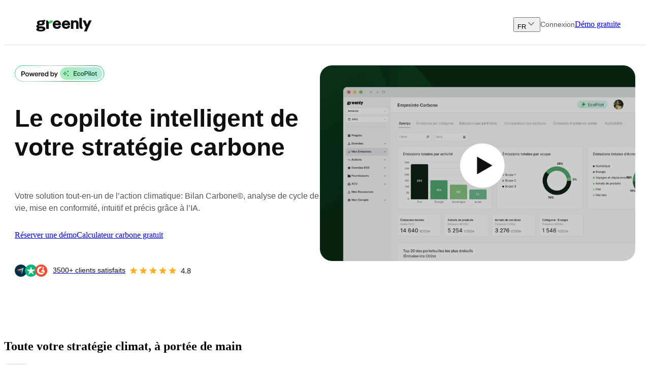

--- FILE ---
content_type: text/html; charset=utf-8
request_url: https://greenly.earth/?utm_term=greenly&utm_campaign=BOFU++%7C+SEA+%7C+Branding+Greenly&utm_source=adwords&utm_medium=ppc&hsa_acc=8929442750&hsa_cam=14344835684&hsa_grp=127465409178&hsa_ad=540410028862&hsa_src=g&hsa_tgt=kwd-135827962&hsa_kw=greenly&hsa_mt=b&hsa_net=adwords&hsa_ver=3&gclid=CjwKCAiA24SPBhB0EiwAjBgkhquhkzySgDKUoOT1BNva4ROIy_D2y2oX1LYLez80NPGXeYFKrdQcbRoCrgAQAvD_BwE
body_size: 32992
content:
<!DOCTYPE html><html nonce="Zl9CVGc3VEdlcyc9S01hTEwvKmprRQ==" lang="fr"><head><meta charSet="utf-8"/><meta name="viewport" content="width=device-width"/><script type="text/javascript" src="https://try.abtasty.com/c4620fc761cf0a1226bd1dd511723a81.js" async="" defer="" nonce="Zl9CVGc3VEdlcyc9S01hTEwvKmprRQ=="></script><link rel="canonical" href="https://greenly.earth/"/><meta property="og:URL" content="https://greenly.earth/"/><link rel="alternate" hrefLang="fr" href="https://greenly.earth/"/><link rel="alternate" hrefLang="de-de" href="https://greenly.earth/de-de"/><link rel="alternate" hrefLang="en-gb" href="https://greenly.earth/en-gb"/><link rel="alternate" hrefLang="en-us" href="https://greenly.earth/en-us"/><link rel="alternate" hrefLang="x-default" href="https://greenly.earth/en-gb"/><style>.async-hide{opacity: 0 !important}</style><style>
              :root {
                --pangea-bold: '__PangeaBold_ae8dab', '__PangeaBold_Fallback_ae8dab';
                --pangea-medium: '__PangeaMedium_dca9e8', '__PangeaMedium_Fallback_dca9e8';
                --pangea-regular: '__PangeaRegular_a703b0', '__PangeaRegular_Fallback_a703b0';
                --pangea-semibold: '__PangeaSemiBold_3d1be0', '__PangeaSemiBold_Fallback_3d1be0';
                --inter-regular: '__InterRegular_d1cb5b', '__InterRegular_Fallback_d1cb5b';
                --inter-medium: '__InterMedium_a60a45', '__InterMedium_Fallback_a60a45';
                --inter-semibold: '__InterSemiBold_0b940b', '__InterSemiBold_Fallback_0b940b';
                --inter-bold: '__InterBold_f910fd', '__InterBold_Fallback_f910fd';
                --caveat-regular: '__CaveatRegular_026759', '__CaveatRegular_Fallback_026759';
                --caveat-medium: '__CaveatMedium_03b824', '__CaveatMedium_Fallback_03b824';
                --caveat-bold: '__CaveatBold_a7d90b', '__CaveatBold_Fallback_a7d90b';
              }
            </style><title>Réduisez l&#x27;empreinte carbone de votre entreprise - Greenly</title><meta name="description" content="Simplifiez votre comptabilité carbone avec Greenly. Notre plateforme vous accompagne dans la mesure et la réduction de vos émissions de CO2. Démo gratuite"/><meta property="og:title" content="Réduisez l&#x27;empreinte carbone de votre entreprise - Greenly"/><meta property="og:description" content="Simplifiez votre comptabilité carbone avec Greenly. Notre plateforme vous accompagne dans la mesure et la réduction de vos émissions de CO2. Démo gratuite"/><meta property="og:image" content="https://images.prismic.io/greenly/aMFZEGGNHVfTO_De_ThumbnailhomeGreenly.png?auto=format,compress"/><meta property="og:type" content="website"/><meta property="twitter:card" content="summary_large_image"/><meta property="twitter:title" content="Réduisez l&#x27;empreinte carbone de votre entreprise - Greenly"/><meta property="twitter:description" content="Simplifiez votre comptabilité carbone avec Greenly. Notre plateforme vous accompagne dans la mesure et la réduction de vos émissions de CO2. Démo gratuite"/><meta property="twitter:image" content="https://images.prismic.io/greenly/aMFZEGGNHVfTO_De_ThumbnailhomeGreenly.png?auto=format,compress"/><link rel="icon" href="/favicon.ico"/><link rel="preload" as="image" imageSrcSet="https://images.prismic.io/greenly/aPrtZrpReVYa3oZr_media_bg_FR.png?auto=format%2Ccompress&amp;fit=max&amp;w=520&amp;dpr=3 520w, https://images.prismic.io/greenly/aPrtZrpReVYa3oZr_media_bg_FR.png?auto=format%2Ccompress&amp;fit=max&amp;w=604&amp;dpr=3 604w, https://images.prismic.io/greenly/aPrtZrpReVYa3oZr_media_bg_FR.png?auto=format%2Ccompress&amp;fit=max&amp;w=704&amp;dpr=3 704w, https://images.prismic.io/greenly/aPrtZrpReVYa3oZr_media_bg_FR.png?auto=format%2Ccompress&amp;fit=max&amp;w=800&amp;dpr=3 800w, https://images.prismic.io/greenly/aPrtZrpReVYa3oZr_media_bg_FR.png?auto=format%2Ccompress&amp;fit=max&amp;w=900&amp;dpr=3 900w, https://images.prismic.io/greenly/aPrtZrpReVYa3oZr_media_bg_FR.png?auto=format%2Ccompress&amp;fit=max&amp;w=1000&amp;dpr=3 1000w, https://images.prismic.io/greenly/aPrtZrpReVYa3oZr_media_bg_FR.png?auto=format%2Ccompress&amp;fit=max&amp;w=1100&amp;dpr=3 1100w, https://images.prismic.io/greenly/aPrtZrpReVYa3oZr_media_bg_FR.png?auto=format%2Ccompress&amp;fit=max&amp;w=1208&amp;dpr=3 1208w, https://images.prismic.io/greenly/aPrtZrpReVYa3oZr_media_bg_FR.png?auto=format%2Ccompress&amp;fit=max&amp;w=1404&amp;dpr=3 1404w, https://images.prismic.io/greenly/aPrtZrpReVYa3oZr_media_bg_FR.png?auto=format%2Ccompress&amp;fit=max&amp;w=1440&amp;dpr=3 1440w, https://images.prismic.io/greenly/aPrtZrpReVYa3oZr_media_bg_FR.png?auto=format%2Ccompress&amp;fit=max&amp;w=1500&amp;dpr=3 1500w, https://images.prismic.io/greenly/aPrtZrpReVYa3oZr_media_bg_FR.png?auto=format%2Ccompress&amp;fit=max&amp;w=1600&amp;dpr=3 1600w, https://images.prismic.io/greenly/aPrtZrpReVYa3oZr_media_bg_FR.png?auto=format%2Ccompress&amp;fit=max&amp;w=1700&amp;dpr=3 1700w, https://images.prismic.io/greenly/aPrtZrpReVYa3oZr_media_bg_FR.png?auto=format%2Ccompress&amp;fit=max&amp;w=1800&amp;dpr=3 1800w, https://images.prismic.io/greenly/aPrtZrpReVYa3oZr_media_bg_FR.png?auto=format%2Ccompress&amp;fit=max&amp;w=1900&amp;dpr=3 1900w, https://images.prismic.io/greenly/aPrtZrpReVYa3oZr_media_bg_FR.png?auto=format%2Ccompress&amp;fit=max&amp;w=2000&amp;dpr=3 2000w, https://images.prismic.io/greenly/aPrtZrpReVYa3oZr_media_bg_FR.png?auto=format%2Ccompress&amp;fit=max&amp;w=2100&amp;dpr=3 2100w, https://images.prismic.io/greenly/aPrtZrpReVYa3oZr_media_bg_FR.png?auto=format%2Ccompress&amp;fit=max&amp;w=2200&amp;dpr=3 2200w, https://images.prismic.io/greenly/aPrtZrpReVYa3oZr_media_bg_FR.png?auto=format%2Ccompress&amp;fit=max&amp;w=2300&amp;dpr=3 2300w, https://images.prismic.io/greenly/aPrtZrpReVYa3oZr_media_bg_FR.png?auto=format%2Ccompress&amp;fit=max&amp;w=2416&amp;dpr=3 2416w, https://images.prismic.io/greenly/aPrtZrpReVYa3oZr_media_bg_FR.png?auto=format%2Ccompress&amp;fit=max&amp;w=2500&amp;dpr=3 2500w, https://images.prismic.io/greenly/aPrtZrpReVYa3oZr_media_bg_FR.png?auto=format%2Ccompress&amp;fit=max&amp;w=2600&amp;dpr=3 2600w, https://images.prismic.io/greenly/aPrtZrpReVYa3oZr_media_bg_FR.png?auto=format%2Ccompress&amp;fit=max&amp;w=2700&amp;dpr=3 2700w, https://images.prismic.io/greenly/aPrtZrpReVYa3oZr_media_bg_FR.png?auto=format%2Ccompress&amp;fit=max&amp;w=2808&amp;dpr=3 2808w, https://images.prismic.io/greenly/aPrtZrpReVYa3oZr_media_bg_FR.png?auto=format%2Ccompress&amp;fit=max&amp;w=2900&amp;dpr=3 2900w, https://images.prismic.io/greenly/aPrtZrpReVYa3oZr_media_bg_FR.png?auto=format%2Ccompress&amp;fit=max&amp;w=3000&amp;dpr=3 3000w" imageSizes="(max-width: 768px) 100vw, (max-width: 1280px) 60vw, 720px" fetchpriority="high"/><link rel="preload" as="image" imageSrcSet="https://images.prismic.io/greenly/aMrRxmGNHVfTPVNT_greenlypro.jpg?auto=format%2Ccompress&amp;fit=max&amp;w=704&amp;dpr=3 704w, https://images.prismic.io/greenly/aMrRxmGNHVfTPVNT_greenlypro.jpg?auto=format%2Ccompress&amp;fit=max&amp;w=800&amp;dpr=3 800w, https://images.prismic.io/greenly/aMrRxmGNHVfTPVNT_greenlypro.jpg?auto=format%2Ccompress&amp;fit=max&amp;w=900&amp;dpr=3 900w, https://images.prismic.io/greenly/aMrRxmGNHVfTPVNT_greenlypro.jpg?auto=format%2Ccompress&amp;fit=max&amp;w=1000&amp;dpr=3 1000w, https://images.prismic.io/greenly/aMrRxmGNHVfTPVNT_greenlypro.jpg?auto=format%2Ccompress&amp;fit=max&amp;w=1100&amp;dpr=3 1100w, https://images.prismic.io/greenly/aMrRxmGNHVfTPVNT_greenlypro.jpg?auto=format%2Ccompress&amp;fit=max&amp;w=1208&amp;dpr=3 1208w, https://images.prismic.io/greenly/aMrRxmGNHVfTPVNT_greenlypro.jpg?auto=format%2Ccompress&amp;fit=max&amp;w=1404&amp;dpr=3 1404w, https://images.prismic.io/greenly/aMrRxmGNHVfTPVNT_greenlypro.jpg?auto=format%2Ccompress&amp;fit=max&amp;w=1440&amp;dpr=3 1440w, https://images.prismic.io/greenly/aMrRxmGNHVfTPVNT_greenlypro.jpg?auto=format%2Ccompress&amp;fit=max&amp;w=1500&amp;dpr=3 1500w, https://images.prismic.io/greenly/aMrRxmGNHVfTPVNT_greenlypro.jpg?auto=format%2Ccompress&amp;fit=max&amp;w=1600&amp;dpr=3 1600w, https://images.prismic.io/greenly/aMrRxmGNHVfTPVNT_greenlypro.jpg?auto=format%2Ccompress&amp;fit=max&amp;w=1700&amp;dpr=3 1700w, https://images.prismic.io/greenly/aMrRxmGNHVfTPVNT_greenlypro.jpg?auto=format%2Ccompress&amp;fit=max&amp;w=1800&amp;dpr=3 1800w, https://images.prismic.io/greenly/aMrRxmGNHVfTPVNT_greenlypro.jpg?auto=format%2Ccompress&amp;fit=max&amp;w=1900&amp;dpr=3 1900w, https://images.prismic.io/greenly/aMrRxmGNHVfTPVNT_greenlypro.jpg?auto=format%2Ccompress&amp;fit=max&amp;w=2000&amp;dpr=3 2000w, https://images.prismic.io/greenly/aMrRxmGNHVfTPVNT_greenlypro.jpg?auto=format%2Ccompress&amp;fit=max&amp;w=2100&amp;dpr=3 2100w, https://images.prismic.io/greenly/aMrRxmGNHVfTPVNT_greenlypro.jpg?auto=format%2Ccompress&amp;fit=max&amp;w=2200&amp;dpr=3 2200w, https://images.prismic.io/greenly/aMrRxmGNHVfTPVNT_greenlypro.jpg?auto=format%2Ccompress&amp;fit=max&amp;w=2300&amp;dpr=3 2300w, https://images.prismic.io/greenly/aMrRxmGNHVfTPVNT_greenlypro.jpg?auto=format%2Ccompress&amp;fit=max&amp;w=2416&amp;dpr=3 2416w, https://images.prismic.io/greenly/aMrRxmGNHVfTPVNT_greenlypro.jpg?auto=format%2Ccompress&amp;fit=max&amp;w=2500&amp;dpr=3 2500w, https://images.prismic.io/greenly/aMrRxmGNHVfTPVNT_greenlypro.jpg?auto=format%2Ccompress&amp;fit=max&amp;w=2600&amp;dpr=3 2600w, https://images.prismic.io/greenly/aMrRxmGNHVfTPVNT_greenlypro.jpg?auto=format%2Ccompress&amp;fit=max&amp;w=2700&amp;dpr=3 2700w, https://images.prismic.io/greenly/aMrRxmGNHVfTPVNT_greenlypro.jpg?auto=format%2Ccompress&amp;fit=max&amp;w=2808&amp;dpr=3 2808w, https://images.prismic.io/greenly/aMrRxmGNHVfTPVNT_greenlypro.jpg?auto=format%2Ccompress&amp;fit=max&amp;w=2900&amp;dpr=3 2900w, https://images.prismic.io/greenly/aMrRxmGNHVfTPVNT_greenlypro.jpg?auto=format%2Ccompress&amp;fit=max&amp;w=3000&amp;dpr=3 3000w" imageSizes="(max-width: 768px) 100vw, (max-width: 1280px) 80vw, 1200px" fetchpriority="high"/><meta name="next-head-count" content="25"/><link rel="preconnect" href="https://pasdepub.greenly.earth"/><link rel="preconnect" href="https://www.googletagmanager.com"/><link rel="preconnect" href="https://greenly.cdn.prismic.io"/><link rel="preconnect" href="https://images.prismic.io"/><link rel="dns-prefetch" href="https://js.intercomcdn.com"/><link data-next-font="size-adjust" rel="preconnect" href="/" crossorigin="anonymous"/><link nonce="Zl9CVGc3VEdlcyc9S01hTEwvKmprRQ==" rel="preload" href="/_next/static/css/5f3f40089b3ecc7b.css" as="style"/><link nonce="Zl9CVGc3VEdlcyc9S01hTEwvKmprRQ==" rel="stylesheet" href="/_next/static/css/5f3f40089b3ecc7b.css" data-n-g=""/><link nonce="Zl9CVGc3VEdlcyc9S01hTEwvKmprRQ==" rel="preload" href="/_next/static/css/dcf459259245e0f4.css" as="style"/><link nonce="Zl9CVGc3VEdlcyc9S01hTEwvKmprRQ==" rel="stylesheet" href="/_next/static/css/dcf459259245e0f4.css" data-n-p=""/><link nonce="Zl9CVGc3VEdlcyc9S01hTEwvKmprRQ==" rel="preload" href="/_next/static/css/5b54392cfe83ba7b.css" as="style"/><link nonce="Zl9CVGc3VEdlcyc9S01hTEwvKmprRQ==" rel="stylesheet" href="/_next/static/css/5b54392cfe83ba7b.css" data-n-p=""/><link nonce="Zl9CVGc3VEdlcyc9S01hTEwvKmprRQ==" rel="preload" href="/_next/static/css/b69c7e52f74b5cd4.css" as="style"/><link nonce="Zl9CVGc3VEdlcyc9S01hTEwvKmprRQ==" rel="stylesheet" href="/_next/static/css/b69c7e52f74b5cd4.css"/><link nonce="Zl9CVGc3VEdlcyc9S01hTEwvKmprRQ==" rel="preload" href="/_next/static/css/bd10287bc02af429.css" as="style"/><link nonce="Zl9CVGc3VEdlcyc9S01hTEwvKmprRQ==" rel="stylesheet" href="/_next/static/css/bd10287bc02af429.css"/><link nonce="Zl9CVGc3VEdlcyc9S01hTEwvKmprRQ==" rel="preload" href="/_next/static/css/da80552d0bff1282.css" as="style"/><link nonce="Zl9CVGc3VEdlcyc9S01hTEwvKmprRQ==" rel="stylesheet" href="/_next/static/css/da80552d0bff1282.css"/><link nonce="Zl9CVGc3VEdlcyc9S01hTEwvKmprRQ==" rel="preload" href="/_next/static/css/77f78688fe3b8beb.css" as="style"/><link nonce="Zl9CVGc3VEdlcyc9S01hTEwvKmprRQ==" rel="stylesheet" href="/_next/static/css/77f78688fe3b8beb.css"/><link nonce="Zl9CVGc3VEdlcyc9S01hTEwvKmprRQ==" rel="preload" href="/_next/static/css/d6dd2a030fb4a8a8.css" as="style"/><link nonce="Zl9CVGc3VEdlcyc9S01hTEwvKmprRQ==" rel="stylesheet" href="/_next/static/css/d6dd2a030fb4a8a8.css"/><link nonce="Zl9CVGc3VEdlcyc9S01hTEwvKmprRQ==" rel="preload" href="/_next/static/css/62a5f658dca29530.css" as="style"/><link nonce="Zl9CVGc3VEdlcyc9S01hTEwvKmprRQ==" rel="stylesheet" href="/_next/static/css/62a5f658dca29530.css"/><link nonce="Zl9CVGc3VEdlcyc9S01hTEwvKmprRQ==" rel="preload" href="/_next/static/css/7fa2380e200178db.css" as="style"/><link nonce="Zl9CVGc3VEdlcyc9S01hTEwvKmprRQ==" rel="stylesheet" href="/_next/static/css/7fa2380e200178db.css"/><link nonce="Zl9CVGc3VEdlcyc9S01hTEwvKmprRQ==" rel="preload" href="/_next/static/css/503f8b3943a1fd7d.css" as="style"/><link nonce="Zl9CVGc3VEdlcyc9S01hTEwvKmprRQ==" rel="stylesheet" href="/_next/static/css/503f8b3943a1fd7d.css"/><noscript data-n-css="Zl9CVGc3VEdlcyc9S01hTEwvKmprRQ=="></noscript><script defer="" nonce="Zl9CVGc3VEdlcyc9S01hTEwvKmprRQ==" nomodule="" src="/_next/static/chunks/polyfills-42372ed130431b0a.js"></script><script defer="" src="/_next/static/chunks/7226.7f4152ad6bc66b67.js" nonce="Zl9CVGc3VEdlcyc9S01hTEwvKmprRQ=="></script><script defer="" src="/_next/static/chunks/79341-979111816c40c9b9.js" nonce="Zl9CVGc3VEdlcyc9S01hTEwvKmprRQ=="></script><script defer="" src="/_next/static/chunks/44605-cb8f08c855afc316.js" nonce="Zl9CVGc3VEdlcyc9S01hTEwvKmprRQ=="></script><script defer="" src="/_next/static/chunks/9008-6920df1afc65b022.js" nonce="Zl9CVGc3VEdlcyc9S01hTEwvKmprRQ=="></script><script defer="" src="/_next/static/chunks/90732-a453112dcb0de76c.js" nonce="Zl9CVGc3VEdlcyc9S01hTEwvKmprRQ=="></script><script defer="" src="/_next/static/chunks/97317.796998f68d6cdbb5.js" nonce="Zl9CVGc3VEdlcyc9S01hTEwvKmprRQ=="></script><script defer="" src="/_next/static/chunks/90579.b453246746fd2d61.js" nonce="Zl9CVGc3VEdlcyc9S01hTEwvKmprRQ=="></script><script defer="" src="/_next/static/chunks/86205-0692ffd3f700d9c4.js" nonce="Zl9CVGc3VEdlcyc9S01hTEwvKmprRQ=="></script><script defer="" src="/_next/static/chunks/70547.a2798a102b0a049d.js" nonce="Zl9CVGc3VEdlcyc9S01hTEwvKmprRQ=="></script><script defer="" src="/_next/static/chunks/3824.5f42ac04b3ad9a21.js" nonce="Zl9CVGc3VEdlcyc9S01hTEwvKmprRQ=="></script><script defer="" src="/_next/static/chunks/4498.fada6a6a0fb44d92.js" nonce="Zl9CVGc3VEdlcyc9S01hTEwvKmprRQ=="></script><script defer="" src="/_next/static/chunks/59346.c44cb37f96c6494f.js" nonce="Zl9CVGc3VEdlcyc9S01hTEwvKmprRQ=="></script><script defer="" src="/_next/static/chunks/84202.aa7207945c0c0168.js" nonce="Zl9CVGc3VEdlcyc9S01hTEwvKmprRQ=="></script><script defer="" src="/_next/static/chunks/76679.732ad6945470f2f5.js" nonce="Zl9CVGc3VEdlcyc9S01hTEwvKmprRQ=="></script><script defer="" src="/_next/static/chunks/19584.2afaf741c39f2193.js" nonce="Zl9CVGc3VEdlcyc9S01hTEwvKmprRQ=="></script><script defer="" src="/_next/static/chunks/77770.5d3b2b98cf551b65.js" nonce="Zl9CVGc3VEdlcyc9S01hTEwvKmprRQ=="></script><script defer="" src="/_next/static/chunks/71746.60080ef9ca2c77b2.js" nonce="Zl9CVGc3VEdlcyc9S01hTEwvKmprRQ=="></script><script defer="" src="/_next/static/chunks/15420.b241f3b11a1fba15.js" nonce="Zl9CVGc3VEdlcyc9S01hTEwvKmprRQ=="></script><script defer="" src="/_next/static/chunks/20591.6c4d8f50b63fb710.js" nonce="Zl9CVGc3VEdlcyc9S01hTEwvKmprRQ=="></script><script defer="" src="/_next/static/chunks/50801.16d30667f168ac1b.js" nonce="Zl9CVGc3VEdlcyc9S01hTEwvKmprRQ=="></script><script defer="" src="/_next/static/chunks/44312.70f2c1b71b3f11d0.js" nonce="Zl9CVGc3VEdlcyc9S01hTEwvKmprRQ=="></script><script defer="" src="/_next/static/chunks/52834.a09deb5923b7dcd1.js" nonce="Zl9CVGc3VEdlcyc9S01hTEwvKmprRQ=="></script><script defer="" src="/_next/static/chunks/7789.6fef1c0ff0dba08f.js" nonce="Zl9CVGc3VEdlcyc9S01hTEwvKmprRQ=="></script><script defer="" src="/_next/static/chunks/23641.048abd35dff7ecad.js" nonce="Zl9CVGc3VEdlcyc9S01hTEwvKmprRQ=="></script><script defer="" src="/_next/static/chunks/10025.31bceb44997622f9.js" nonce="Zl9CVGc3VEdlcyc9S01hTEwvKmprRQ=="></script><script defer="" src="/_next/static/chunks/55882.c42eb6ce4ac14834.js" nonce="Zl9CVGc3VEdlcyc9S01hTEwvKmprRQ=="></script><script defer="" src="/_next/static/chunks/85605.ecfb0278dc04eebb.js" nonce="Zl9CVGc3VEdlcyc9S01hTEwvKmprRQ=="></script><script defer="" src="/_next/static/chunks/95102-da756ca733010796.js" nonce="Zl9CVGc3VEdlcyc9S01hTEwvKmprRQ=="></script><script defer="" src="/_next/static/chunks/62875.2aba54a03eaf27fa.js" nonce="Zl9CVGc3VEdlcyc9S01hTEwvKmprRQ=="></script><script defer="" src="/_next/static/chunks/89259-aa4021f0b5a75816.js" nonce="Zl9CVGc3VEdlcyc9S01hTEwvKmprRQ=="></script><script defer="" src="/_next/static/chunks/20221-80af250d6309a2cd.js" nonce="Zl9CVGc3VEdlcyc9S01hTEwvKmprRQ=="></script><script defer="" src="/_next/static/chunks/31051-8bc04ed67abb8a8b.js" nonce="Zl9CVGc3VEdlcyc9S01hTEwvKmprRQ=="></script><script defer="" src="/_next/static/chunks/45308.6e61d755f87dec81.js" nonce="Zl9CVGc3VEdlcyc9S01hTEwvKmprRQ=="></script><script src="/_next/static/chunks/runtime-cbdb5fb201bd5842.js" nonce="Zl9CVGc3VEdlcyc9S01hTEwvKmprRQ==" defer=""></script><script src="/_next/static/chunks/main-7af33588ac46e396.js" nonce="Zl9CVGc3VEdlcyc9S01hTEwvKmprRQ==" defer=""></script><script src="/_next/static/chunks/12673-8e9a084d629a8916.js" nonce="Zl9CVGc3VEdlcyc9S01hTEwvKmprRQ==" defer=""></script><script src="/_next/static/chunks/pages/_app-cfcc79551042f910.js" nonce="Zl9CVGc3VEdlcyc9S01hTEwvKmprRQ==" defer=""></script><script src="/_next/static/chunks/98388-30c6d83d79dbfa32.js" nonce="Zl9CVGc3VEdlcyc9S01hTEwvKmprRQ==" defer=""></script><script src="/_next/static/chunks/62777-fcb846c2d7b9c65d.js" nonce="Zl9CVGc3VEdlcyc9S01hTEwvKmprRQ==" defer=""></script><script src="/_next/static/chunks/1672-c3fc31e26550d8b2.js" nonce="Zl9CVGc3VEdlcyc9S01hTEwvKmprRQ==" defer=""></script><script src="/_next/static/chunks/15449-508beeee6a7cb8c2.js" nonce="Zl9CVGc3VEdlcyc9S01hTEwvKmprRQ==" defer=""></script><script src="/_next/static/chunks/34853-fc65532366c34bd7.js" nonce="Zl9CVGc3VEdlcyc9S01hTEwvKmprRQ==" defer=""></script><script src="/_next/static/chunks/85713-69615e399fce87db.js" nonce="Zl9CVGc3VEdlcyc9S01hTEwvKmprRQ==" defer=""></script><script src="/_next/static/chunks/48764-ed1ed6aa176df4ec.js" nonce="Zl9CVGc3VEdlcyc9S01hTEwvKmprRQ==" defer=""></script><script src="/_next/static/chunks/48732-5b6157fab3f2c629.js" nonce="Zl9CVGc3VEdlcyc9S01hTEwvKmprRQ==" defer=""></script><script src="/_next/static/chunks/92693-5371a595df4370b8.js" nonce="Zl9CVGc3VEdlcyc9S01hTEwvKmprRQ==" defer=""></script><script src="/_next/static/chunks/15730-8d6ad34595e0700f.js" nonce="Zl9CVGc3VEdlcyc9S01hTEwvKmprRQ==" defer=""></script><script src="/_next/static/chunks/26621-840276ae52747b23.js" nonce="Zl9CVGc3VEdlcyc9S01hTEwvKmprRQ==" defer=""></script><script src="/_next/static/chunks/23554-98f864ca8c690d73.js" nonce="Zl9CVGc3VEdlcyc9S01hTEwvKmprRQ==" defer=""></script><script src="/_next/static/chunks/pages/index-de9399c25475075e.js" nonce="Zl9CVGc3VEdlcyc9S01hTEwvKmprRQ==" defer=""></script><script src="/_next/static/76/_buildManifest.js" nonce="Zl9CVGc3VEdlcyc9S01hTEwvKmprRQ==" defer=""></script><script src="/_next/static/76/_ssgManifest.js" nonce="Zl9CVGc3VEdlcyc9S01hTEwvKmprRQ==" defer=""></script></head><body nonce="Zl9CVGc3VEdlcyc9S01hTEwvKmprRQ=="><noscript nonce="Zl9CVGc3VEdlcyc9S01hTEwvKmprRQ=="><iframe nonce="Zl9CVGc3VEdlcyc9S01hTEwvKmprRQ==" src="https://pasdepub.greenly.earth/ns.html?id=GTM-WTRQBCN" height="0" width="0" style="display:none;visibility:hidden" title="Google Tag Manager"></iframe></noscript><div id="__next"><div><div><header class="Navbar_header__rr7vo Navbar_style_black__b85W3 Navbar_style_onload__4FOKy"><div class="Navbar_container__0CSgT"><div class="Navbar_wrapper__BccHo"><a class="Navbar_container_logo__NdMIy" href="/"><svg viewBox="0 0 109 27" width="109" height="27" role="img" aria-labelledby="logo-title" fill="none" xmlns="http://www.w3.org/2000/svg"><title id="logo-title">Logo Greenly</title><path class="Navbar_logo_color_1__h2ewN" d="M100.012 13.4931L96.7341 5.17804H91.25L97.6102 18.8046L93.9109 26.9931H99.1354L109 5.17804H103.776L100.012 13.4931Z"></path><path class="Navbar_logo_color_1__h2ewN" d="M91.0496 22.0196V17.9309H90.9178C90.0417 17.9309 89.6523 17.4766 89.6523 16.568V0.206726H84.8496V16.86C84.8496 20.1051 86.7317 22.0196 89.9443 22.0196H91.0496Z"></path><path class="Navbar_logo_color_1__h2ewN" d="M77.3596 5.17781C75.9156 5.17781 73.9703 5.43746 72.9968 7.18977V5.17786H68.2266V22.0195H72.9968V12.1547C72.9968 10.0129 74.2623 8.87718 75.9822 8.87718C77.3775 8.87718 78.4808 9.91559 78.4808 11.8626V22.0195H83.251V11.0189C83.251 7.22222 80.702 5.17781 77.3596 5.17781Z"></path><path class="Navbar_logo_color_1__h2ewN" d="M40.66 18.1707C38.7455 18.1707 37.4475 17.1546 37.1878 14.6298H48.6428C48.6752 14.3219 48.6752 13.9216 48.6752 13.6137C48.6752 8.62556 45.3978 5.20776 40.6276 5.20776C35.7276 5.20776 32.3203 8.65635 32.3203 13.6137C32.3203 18.6634 35.7925 22.0196 40.8872 22.0196C44.4567 22.0196 47.4421 20.2645 48.6752 16.6928L44.6514 15.338C43.8401 17.3702 42.5421 18.1707 40.66 18.1707ZM40.6276 8.8103C42.0148 8.8103 43.3856 9.60768 43.8399 11.1419H37.3174C37.7393 9.63847 39.0456 8.8103 40.6276 8.8103Z"></path><path class="Navbar_logo_color_1__h2ewN" d="M58.6131 18.1707C56.6986 18.1707 55.4006 17.1546 55.141 14.6298H66.5959C66.6284 14.3219 66.6284 13.9216 66.6284 13.6137C66.6284 8.62556 63.3509 5.20776 58.5807 5.20776C53.6807 5.20776 50.2734 8.65635 50.2734 13.6137C50.2734 18.6634 53.7456 22.0196 58.8403 22.0196C62.4098 22.0196 65.3952 20.2645 66.6284 16.6928L62.6045 15.338C61.7933 17.3702 60.4953 18.1707 58.6131 18.1707ZM58.5807 8.8103C59.9679 8.8103 61.3388 9.60768 61.7931 11.1419H55.2706C55.6924 9.63847 56.9987 8.8103 58.5807 8.8103Z"></path><path class="Navbar_logo_color_1__h2ewN" d="M8.99573 26.9885C15.2344 26.9885 17.9497 24.9653 17.9497 21.9305C17.9497 19.049 15.2021 17.1178 9.96547 17.1178H8.99573C7.41182 17.1178 4.39616 17.1746 4.39616 16.2549C4.39616 15.2127 6.8623 15.3091 8.60783 15.3091C13.2626 15.3091 16.4627 13.5312 16.4627 10.619C16.4627 9.36218 15.9455 8.50385 14.9435 7.82945C16.0425 7.61487 17.1092 7.33898 18.0143 6.97112L16.6908 3.79004C14.5251 4.86295 11.7059 5.18469 8.92602 5.18469C4.49754 5.18469 1.27012 6.69523 1.27012 10.0979C1.27012 11.7532 2.04592 12.8261 3.33891 13.6538C1.46407 14.1749 0 15.274 0 16.9293C0 18.4314 1.27012 19.4475 2.69241 20.0606C0.979202 20.735 0.00946144 21.7773 0.00946144 23.218C0.00946144 25.1186 2.36916 26.9885 8.99573 26.9885ZM8.93108 11.9372C6.89462 11.9372 5.92488 11.2014 5.92488 10.0672C5.92488 8.93301 6.89462 8.13599 8.93108 8.13599C10.9352 8.13599 11.8403 8.93301 11.8403 10.0672C11.8403 11.2014 10.9352 11.9372 8.93108 11.9372ZM8.9634 23.7698C6.15115 23.7698 5.11676 23.2793 5.11676 22.3903C5.11676 21.5014 6.15115 21.0109 8.9634 21.0109C11.7757 21.0109 12.7777 21.5014 12.7777 22.3903C12.7777 23.2793 11.7757 23.7698 8.9634 23.7698Z"></path><path class="Navbar_logo_color_1__h2ewN" d="M24.3913 9.23487V13.679V22.0493H19.6211V5.17859H20.335C22.5752 5.17859 24.3913 6.99465 24.3913 9.23487Z"></path><path class="Navbar_logo_color_2__yt9va" d="M27.2133 11.3081C28.3996 11.1751 31.4287 10.4518 32.9492 6.56497C31.363 5.06315 28.916 4.70935 26.9249 5.85514C25.2712 6.80676 24.3906 8.53961 24.3906 10.324V11.3374L26.3693 11.3377L26.3695 11.3377C26.6516 11.3387 26.9327 11.3396 27.2133 11.3081Z"></path></svg></a><div class="Navbar_button_container__e1Yt1"><div class="Navbar_demo_button__mi5YD"><a href="/produits/demo-steps" class="Navbar_demo_button_link__LY_CQ"><span class="Navbar_btn_text___iNeT">Démo gratuite</span></a></div></div><div class="Navbar_container_burger__N_Rwp"><div class="Navbar_line__U2bHB"></div><div class="Navbar_line__U2bHB"></div></div><div class="Navbar_container_nav__cF78r"><nav class="Navbar_nav__5q68n"><div></div></nav><div class="style_no_script_menu___XlnN"><a><p class="">Plateforme</p></a><ul><li><a href="/produits/bilan-carbone"><p>Bilan Carbone®</p></a></li><li><a href="/produits/action-plans"><p>Stratégie de décarbonation</p></a></li><li><a href="/achat-responsable"><p>Achats responsables</p></a></li><li><a href="/produits/acv"><p>Analyse de cycle de vie</p></a></li><li><a href="/info/emission-factors"><p>Facteurs d’émissions</p></a></li><li><a href="/produits/csrd-reporting"><p>CSRD</p></a></li><li><a href="/produits/cbam"><p>CBAM (MACF)</p></a></li><li><a href="/produits/ecovadis"><p>Ecovadis</p></a></li></ul></div><div class="style_no_script_menu___XlnN"><ul><li><a href="/secteurs/industrie"><p>Industrie</p></a></li><li><a href="/secteurs/tech"><p>Tech &amp; IT</p></a></li><li><a href="/secteurs/finance"><p>Finance</p></a></li><li><a><p>Grands comptes</p></a></li><li><a><p>ETI</p></a></li><li><a><p>PME</p></a></li><li><a href="/partenaires"><p>Consultants</p></a></li></ul></div><div class="style_no_script_menu___XlnN"><a href="/info/pricing"><p class="">Pricing</p></a></div><div class="style_no_script_menu___XlnN"><ul><li><a href="/case-study"><p>Cas clients</p></a></li><li><a href="/tools"><p>Calculateurs</p></a></li><li><a href="/resources/events"><p>Événements</p></a></li><li><a href="/resources/ebooks"><p>Ressources</p></a></li><li><a href="/ressources/webinar"><p>Webinaires</p></a></li><li><a href="/leaf-media"><p>Leaf Media</p></a></li><li><a href="/leaf-media"></a></li><li><a href="/leaf-media/data-stories"></a></li><li><a href="/blog"></a></li></ul></div><div class="style_no_script_menu___XlnN"><ul><li><a href="/info"><p>Pourquoi Greenly</p></a></li><li><a href="/info/intelligence-artificielle"><p>Greenly IA</p></a></li><li><a href="/partenaires"><p>Partenaires</p></a></li><li><a href="/info/referral"><p>Referral</p></a></li><li><a href="https://www.welcometothejungle.com/en/companies/greenly"></a></li></ul></div><div class="style_no_script_menu___XlnN"><a href="/partenaires"><p class="">Partenaires</p></a></div><div class="style_no_script_menu___XlnN"><a href="/info/intelligence-artificielle"><p class="">EcoPilot</p></a></div><div class="Navbar_container_actions__8VNoC"><div class="flex items-center justify-between gap-4"><div class="relative"><button type="button" aria-haspopup="listbox" aria-expanded="false" class="inline-flex cursor-pointer items-center gap-2 focus:outline-none"><span class="p-small text-greyscale-2 font-inter-medium">FR</span><svg xmlns="http://www.w3.org/2000/svg" width="20" height="20" viewBox="0 0 20 20" fill="none" class="transition-transform duration-200 "><path fill-rule="evenodd" clip-rule="evenodd" d="M4.41107 6.91107C4.73651 6.58563 5.26414 6.58563 5.58958 6.91107L10.0003 11.3218L14.4111 6.91107C14.7365 6.58563 15.2641 6.58563 15.5896 6.91107C15.915 7.23651 15.915 7.76414 15.5896 8.08958L10.5896 13.0896C10.2641 13.415 9.73651 13.415 9.41107 13.0896L4.41107 8.08958C4.08563 7.76414 4.08563 7.23651 4.41107 6.91107Z" fill="#6E7072"></path></svg></button></div></div><a class="font-inter-medium inline-flex cursor-pointer items-center justify-center gap-2 text-[14px] font-normal no-underline transition-all duration-200 ease-in-out min-h-11 px-4 py-3 [&amp;_.btn_arrow]:h-5 rounded-[8px] border-primary-8 [&amp;_.btnText]:text-primary-2 border bg-transparent hover:bg-[rgba(16,16,16,0.1)] Navbar_signin__4LpMm" href="https://carbon.greenly.tech" rel="nofollow"><span class="btnText font-inter-semibold relative inline-flex items-center no-underline"><p class="">Connexion</p></span></a><a class="font-inter-medium inline-flex cursor-pointer items-center justify-center gap-2 text-[14px] font-normal no-underline transition-all duration-200 ease-in-out min-h-11 px-4 py-3 [&amp;_.btn_arrow]:h-5 rounded-[8px] bg-primary-6 [&amp;_.btnText]:text-primary-3 hover:bg-primary-7" href="/produits/demo-steps" rel="nofollow"><span class="btnText font-inter-semibold relative inline-flex items-center no-underline"><p class="">Démo gratuite</p></span></a></div></div></div></div></header><div class="[&amp;&gt;section:nth-child(6)]:my-0! [&amp;&gt;section:nth-child(10)]:my-14! lg:[&amp;&gt;section:nth-child(10)]:my-24!"><section class="HomeV4Page_section_hero__8Oz6l"><div class="HomeV4Page_wrapper__tFOC1"><div class="HomeV4Page_left_container__t9RIu"><a href="/info/intelligence-artificielle"><img src="/_next/static/media/ecopilot.a5c6d1a9.svg" height="32" width="177" blurWidth="0" blurHeight="0"/></a><h1 class="">Le copilote intelligent de votre stratégie carbone</h1><p class="">Votre solution tout-en-un de l’action climatique:  Bilan Carbone©, analyse de cycle de vie, mise en conformité, intuitif et précis grâce à l’IA.</p><div class="HomeV4Page_container_btn__81k1v"><a class="font-inter-medium inline-flex cursor-pointer items-center justify-center gap-2 text-[14px] font-normal no-underline transition-all duration-200 ease-in-out min-h-11 px-4 py-3 [&amp;_.btn_arrow]:h-5 rounded-[8px] bg-primary-1 text-primary-2 hover:bg-primary-5 [&amp;_.btnText]:text-primary-2" href="/produits/demo-steps"><span class="btnText font-inter-semibold relative inline-flex items-center no-underline"><p class="">Réserver une démo</p></span></a><a class="font-inter-medium inline-flex cursor-pointer items-center justify-center gap-2 text-[14px] font-normal no-underline transition-all duration-200 ease-in-out min-h-11 px-4 py-3 [&amp;_.btn_arrow]:h-5 rounded-[8px] border-primary-8 [&amp;_.btnText]:text-primary-2 border bg-transparent hover:bg-[rgba(16,16,16,0.1)]" href="/tools/calculatrice-carbone"><span class="btnText font-inter-semibold relative inline-flex items-center no-underline"><p class="">Calculateur carbone gratuit</p></span></a></div><div class="HomeV4Page_rating__fxNEr"><a class="style_rating__7HPkf style_variant-2__CFejw style_dark__ComzX style_dark-rating__wz0VB style_fr__07oUe" href="/case-study"><img alt="Z VeqHdAxsiBv hx Z8hEgBsAHJWomI24 Frame1171277048" rel="preload" loading="lazy" width="65" height="24" decoding="async" data-nimg="1" style="color:transparent" srcSet="https://greenly.cdn.prismic.io/greenly/Z-VeqHdAxsiBv_hx_Z8hEgBsAHJWomI24_Frame1171277048.svg?fit=max&amp;w=68&amp;dpr=3 1x, https://greenly.cdn.prismic.io/greenly/Z-VeqHdAxsiBv_hx_Z8hEgBsAHJWomI24_Frame1171277048.svg?fit=max&amp;w=130&amp;dpr=3 2x" src="https://greenly.cdn.prismic.io/greenly/Z-VeqHdAxsiBv_hx_Z8hEgBsAHJWomI24_Frame1171277048.svg?fit=max&amp;w=130&amp;dpr=3"/><p class="">3500+ clients satisfaits</p><img alt="ABjjr IqRLdaB4H8 NotationandStarsdark" rel="preload" loading="lazy" width="122" height="22" decoding="async" data-nimg="1" style="color:transparent" srcSet="https://greenly.cdn.prismic.io/greenly/aBjjr_IqRLdaB4H8_NotationandStarsdark.svg?fit=max&amp;w=130&amp;dpr=3 1x, https://greenly.cdn.prismic.io/greenly/aBjjr_IqRLdaB4H8_NotationandStarsdark.svg?fit=max&amp;w=260&amp;dpr=3 2x" src="https://greenly.cdn.prismic.io/greenly/aBjjr_IqRLdaB4H8_NotationandStarsdark.svg?fit=max&amp;w=260&amp;dpr=3"/></a></div></div><div class="HomeV4Page_right_container___NYDX"><div class="ligthboxVideo_lightbox_quotes__5sSSR"><div class="ligthboxVideo_background__2ADjR"></div><div class="ligthboxVideo_container__zAzRZ"><div class="ligthboxVideo_close__zanWD"><div class="ligthboxVideo_arrow__Zw9Zv"><div class="ligthboxVideo_line__R1dl8"></div><div class="ligthboxVideo_line__R1dl8"></div></div><div class="ligthboxVideo_text__u78Dv">Close</div></div><div class="ligthboxVideo_content____HIa"><iframe title="lightbox video quote" allow="autoplay" loading="lazy" width="1000" height="577"></iframe></div></div></div><div class="style_video_box__0Y3aW"><img alt="APrtZrpReVYa3oZr media bg FR" rel="preload" fetchpriority="high" width="1863" height="1158" decoding="async" data-nimg="1" class="style_bg-img__HnWPr" style="color:transparent" sizes="(max-width: 768px) 100vw, (max-width: 1280px) 60vw, 720px" srcSet="https://images.prismic.io/greenly/aPrtZrpReVYa3oZr_media_bg_FR.png?auto=format%2Ccompress&amp;fit=max&amp;w=520&amp;dpr=3 520w, https://images.prismic.io/greenly/aPrtZrpReVYa3oZr_media_bg_FR.png?auto=format%2Ccompress&amp;fit=max&amp;w=604&amp;dpr=3 604w, https://images.prismic.io/greenly/aPrtZrpReVYa3oZr_media_bg_FR.png?auto=format%2Ccompress&amp;fit=max&amp;w=704&amp;dpr=3 704w, https://images.prismic.io/greenly/aPrtZrpReVYa3oZr_media_bg_FR.png?auto=format%2Ccompress&amp;fit=max&amp;w=800&amp;dpr=3 800w, https://images.prismic.io/greenly/aPrtZrpReVYa3oZr_media_bg_FR.png?auto=format%2Ccompress&amp;fit=max&amp;w=900&amp;dpr=3 900w, https://images.prismic.io/greenly/aPrtZrpReVYa3oZr_media_bg_FR.png?auto=format%2Ccompress&amp;fit=max&amp;w=1000&amp;dpr=3 1000w, https://images.prismic.io/greenly/aPrtZrpReVYa3oZr_media_bg_FR.png?auto=format%2Ccompress&amp;fit=max&amp;w=1100&amp;dpr=3 1100w, https://images.prismic.io/greenly/aPrtZrpReVYa3oZr_media_bg_FR.png?auto=format%2Ccompress&amp;fit=max&amp;w=1208&amp;dpr=3 1208w, https://images.prismic.io/greenly/aPrtZrpReVYa3oZr_media_bg_FR.png?auto=format%2Ccompress&amp;fit=max&amp;w=1404&amp;dpr=3 1404w, https://images.prismic.io/greenly/aPrtZrpReVYa3oZr_media_bg_FR.png?auto=format%2Ccompress&amp;fit=max&amp;w=1440&amp;dpr=3 1440w, https://images.prismic.io/greenly/aPrtZrpReVYa3oZr_media_bg_FR.png?auto=format%2Ccompress&amp;fit=max&amp;w=1500&amp;dpr=3 1500w, https://images.prismic.io/greenly/aPrtZrpReVYa3oZr_media_bg_FR.png?auto=format%2Ccompress&amp;fit=max&amp;w=1600&amp;dpr=3 1600w, https://images.prismic.io/greenly/aPrtZrpReVYa3oZr_media_bg_FR.png?auto=format%2Ccompress&amp;fit=max&amp;w=1700&amp;dpr=3 1700w, https://images.prismic.io/greenly/aPrtZrpReVYa3oZr_media_bg_FR.png?auto=format%2Ccompress&amp;fit=max&amp;w=1800&amp;dpr=3 1800w, https://images.prismic.io/greenly/aPrtZrpReVYa3oZr_media_bg_FR.png?auto=format%2Ccompress&amp;fit=max&amp;w=1900&amp;dpr=3 1900w, https://images.prismic.io/greenly/aPrtZrpReVYa3oZr_media_bg_FR.png?auto=format%2Ccompress&amp;fit=max&amp;w=2000&amp;dpr=3 2000w, https://images.prismic.io/greenly/aPrtZrpReVYa3oZr_media_bg_FR.png?auto=format%2Ccompress&amp;fit=max&amp;w=2100&amp;dpr=3 2100w, https://images.prismic.io/greenly/aPrtZrpReVYa3oZr_media_bg_FR.png?auto=format%2Ccompress&amp;fit=max&amp;w=2200&amp;dpr=3 2200w, https://images.prismic.io/greenly/aPrtZrpReVYa3oZr_media_bg_FR.png?auto=format%2Ccompress&amp;fit=max&amp;w=2300&amp;dpr=3 2300w, https://images.prismic.io/greenly/aPrtZrpReVYa3oZr_media_bg_FR.png?auto=format%2Ccompress&amp;fit=max&amp;w=2416&amp;dpr=3 2416w, https://images.prismic.io/greenly/aPrtZrpReVYa3oZr_media_bg_FR.png?auto=format%2Ccompress&amp;fit=max&amp;w=2500&amp;dpr=3 2500w, https://images.prismic.io/greenly/aPrtZrpReVYa3oZr_media_bg_FR.png?auto=format%2Ccompress&amp;fit=max&amp;w=2600&amp;dpr=3 2600w, https://images.prismic.io/greenly/aPrtZrpReVYa3oZr_media_bg_FR.png?auto=format%2Ccompress&amp;fit=max&amp;w=2700&amp;dpr=3 2700w, https://images.prismic.io/greenly/aPrtZrpReVYa3oZr_media_bg_FR.png?auto=format%2Ccompress&amp;fit=max&amp;w=2808&amp;dpr=3 2808w, https://images.prismic.io/greenly/aPrtZrpReVYa3oZr_media_bg_FR.png?auto=format%2Ccompress&amp;fit=max&amp;w=2900&amp;dpr=3 2900w, https://images.prismic.io/greenly/aPrtZrpReVYa3oZr_media_bg_FR.png?auto=format%2Ccompress&amp;fit=max&amp;w=3000&amp;dpr=3 3000w" src="https://images.prismic.io/greenly/aPrtZrpReVYa3oZr_media_bg_FR.png?auto=format%2Ccompress&amp;fit=max&amp;w=3000&amp;dpr=3"/><a class="style_container_bottom__x1PQG" video="https://www.youtube.com/embed/WQILBdjfliE"></a><div class="style_video_info__D4z7i"><div class="style_video_info_right__Pfi7n"><h5></h5><p></p></div><div class="style_logo_container__YGk_i"></div><a class="style_container_bottom__x1PQG style_video_container__STCmx" video="https://www.youtube.com/embed/WQILBdjfliE"></a></div></div></div></div></section><section class="styles_section_logo__eMYc5 styles_home__GDib4"><div class="styles_wrapper__5W3OQ"><section class="styles_section__PM9c0 styles_container_logo_wrapper__w2oMj"><div class="h-[116px]"></div></section></div></section><section class="m-2 rounded-3xl bg-cover mt-4 bg-greyscale-4 py-14 lg:py-24"><div class="container-x"><h2 class="h2 text-primary-11 text-center mb-10 lg:mb-[90px]">Toute votre stratégie climat, à portée de main</h2><div class="flex gap-6 max-lg:flex-col"><a class="flex flex-col items-start rounded-[14px] p-8 w-full relative overflow-hidden bg-white h-[416px]" href="/produits/demo-steps"><img alt="logo offre Suite" rel="preload" loading="lazy" width="50" height="50" decoding="async" data-nimg="1" class="z-10 mb-6" style="color:transparent" srcSet="https://greenly.cdn.prismic.io/greenly/aPtfxbpReVYa3pLO_aKYnZ6Tt2nPbajCA_GHG.svg?fit=max&amp;w=60&amp;dpr=3 1x, https://greenly.cdn.prismic.io/greenly/aPtfxbpReVYa3pLO_aKYnZ6Tt2nPbajCA_GHG.svg?fit=max&amp;w=100&amp;dpr=3 2x" src="https://greenly.cdn.prismic.io/greenly/aPtfxbpReVYa3pLO_aKYnZ6Tt2nPbajCA_GHG.svg?fit=max&amp;w=100&amp;dpr=3"/><h3 class="mt-auto font-p1-medium z-10 text-white h3">La première suite climatique pour tous vos sujets ESG</h3><button class="font-inter-medium inline-flex cursor-pointer items-center justify-center gap-2 text-[14px] font-normal no-underline transition-all duration-200 ease-in-out min-h-11 px-4 py-3 [&amp;_.btn_arrow]:h-5 rounded-[8px] bg-primary-1 text-primary-2 hover:bg-primary-5 [&amp;_.btnText]:text-primary-2 z-10 mb-1 mt-[18px]"><span class="btnText font-inter-semibold relative inline-flex items-center no-underline"><p class="">Ça m’intéresse !</p></span></button><img alt="AKYn0qTt2nPbajCC ghg bg" rel="preload" loading="lazy" width="867" height="1248" decoding="async" data-nimg="1" class="absolute inset-0 size-full object-cover" style="color:transparent" srcSet="https://images.prismic.io/greenly/aKYn0qTt2nPbajCC_ghg-bg.jpg?auto=format%2Ccompress&amp;fit=max&amp;w=900&amp;dpr=3 1x, https://images.prismic.io/greenly/aKYn0qTt2nPbajCC_ghg-bg.jpg?auto=format%2Ccompress&amp;fit=max&amp;w=1800&amp;dpr=3 2x" src="https://images.prismic.io/greenly/aKYn0qTt2nPbajCC_ghg-bg.jpg?auto=format%2Ccompress&amp;fit=max&amp;w=1800&amp;dpr=3"/></a><a class="flex flex-col items-start rounded-[14px] p-8 w-full relative overflow-hidden bg-white h-[416px]" href="/produits/bilan-carbone"><img alt="logo offre comptabilité carbone" rel="preload" loading="lazy" width="50" height="50" decoding="async" data-nimg="1" class="z-10 mb-6" style="color:transparent" srcSet="https://greenly.cdn.prismic.io/greenly/aKYoOqTt2nPbajCE_assesment.svg?fit=max&amp;w=60&amp;dpr=3 1x, https://greenly.cdn.prismic.io/greenly/aKYoOqTt2nPbajCE_assesment.svg?fit=max&amp;w=100&amp;dpr=3 2x" src="https://greenly.cdn.prismic.io/greenly/aKYoOqTt2nPbajCE_assesment.svg?fit=max&amp;w=100&amp;dpr=3"/><h3 class="font-p1-medium z-10 text-black text-[24px]/[32px]">Comptabilité carbone</h3><p class="p-medium z-10 mt-4 mb-[27px] text-greyscale-2">Suivez vos émissions GES et identifiez vos principaux domaines de réduction.</p><button class="font-inter-medium inline-flex cursor-pointer items-center justify-center gap-2 text-[14px] font-normal no-underline transition-all duration-200 ease-in-out min-h-11 [&amp;_.btn_arrow]:h-5 rounded-[8px] h-auto bg-transparent z-10 p-0 mt-auto"><span class="btnText font-inter-semibold relative inline-flex items-center no-underline"><p class="">En savoir plus</p><span class="style_arrow__0Azw9">→</span></span></button></a><a class="flex flex-col items-start rounded-[14px] p-8 w-full relative overflow-hidden bg-white h-[416px]" href="/produits/lca"><img alt="logo offre ACV" rel="preload" loading="lazy" width="53" height="52" decoding="async" data-nimg="1" class="z-10 mb-6" style="color:transparent" srcSet="https://greenly.cdn.prismic.io/greenly/aKYof6Tt2nPbajCN_lca.svg?fit=max&amp;w=60&amp;dpr=3 1x, https://greenly.cdn.prismic.io/greenly/aKYof6Tt2nPbajCN_lca.svg?fit=max&amp;w=110&amp;dpr=3 2x" src="https://greenly.cdn.prismic.io/greenly/aKYof6Tt2nPbajCN_lca.svg?fit=max&amp;w=110&amp;dpr=3"/><h3 class="font-p1-medium z-10 text-black text-[24px]/[32px]">Analyse du cycle  de vie</h3><p class="p-medium z-10 mt-4 mb-[27px] text-greyscale-2">Évaluez les impacts du cycle de vie de vos produits pour une durabilité à tous les niveaux.</p><button class="font-inter-medium inline-flex cursor-pointer items-center justify-center gap-2 text-[14px] font-normal no-underline transition-all duration-200 ease-in-out min-h-11 [&amp;_.btn_arrow]:h-5 rounded-[8px] h-auto bg-transparent z-10 p-0 mt-auto"><span class="btnText font-inter-semibold relative inline-flex items-center no-underline"><p class="">En savoir plus</p><span class="style_arrow__0Azw9">→</span></span></button></a><a class="flex flex-col items-start rounded-[14px] p-8 w-full relative overflow-hidden bg-white h-[416px]" href="/produits/esg-framework"><img alt="logo offre ESG" rel="preload" loading="lazy" width="53" height="52" decoding="async" data-nimg="1" class="z-10 mb-6" style="color:transparent" srcSet="https://greenly.cdn.prismic.io/greenly/aKYoRaTt2nPbajCI_ESG.svg?fit=max&amp;w=60&amp;dpr=3 1x, https://greenly.cdn.prismic.io/greenly/aKYoRaTt2nPbajCI_ESG.svg?fit=max&amp;w=110&amp;dpr=3 2x" src="https://greenly.cdn.prismic.io/greenly/aKYoRaTt2nPbajCI_ESG.svg?fit=max&amp;w=110&amp;dpr=3"/><p class="font-p1-medium z-10 text-black text-[24px]/[32px]">Reporting ESG</p><p class="p-medium z-10 mt-4 mb-[27px] text-greyscale-2">Centralisez vos données ESG pour gagner du temps et faciliter la conformité. Bénéficiez d’analyses stratégiques et de conseils d’experts.</p><button class="font-inter-medium inline-flex cursor-pointer items-center justify-center gap-2 text-[14px] font-normal no-underline transition-all duration-200 ease-in-out min-h-11 [&amp;_.btn_arrow]:h-5 rounded-[8px] h-auto bg-transparent z-10 p-0 mt-auto"><span class="btnText font-inter-semibold relative inline-flex items-center no-underline"><p class="">En savoir plus</p><span class="style_arrow__0Azw9">→</span></span></button></a></div></div></section><section class="m-2 rounded-3xl bg-cover py-14 bg-primary-2"><div class="container-x flex flex-col max-w-[912px] gap-14 items-center"><div class="flex justify-between gap-8 max-lg:flex-col max-lg:items-start"><h2 class="max-lg:hidden h2 text-center text-white">Plus d’impact, moins de coûts.</h2><h2 class="lg:hidden h2 text-center text-white">Plus d’impact, <br/>moins de coûts.</h2></div><div class="flex gap-6 w-full max-lg:flex-col"><div class="p-8 rounded-2xl w-full flex bg-primary-11 flex-col-reverse justify-between min-h-[282px] max-lg:items-center"><div class="flex items-center gap-2"><h3 class="flex text-white text-[78px]/[120%] font-pangea">0<p>%</p></h3><img src="/_next/static/media/green-arrow-down.71944c49.svg" height="24" width="24" blurWidth="0" blurHeight="0" class="shrink-0" alt="arrow"/></div><p class="flex text-primary-9 p-medium font-inter-medium max-lg:text-center">Réduction des coûts <br/>liés à la gestion <br/>carbone et conformité</p></div><div class="p-8 rounded-2xl w-full flex bg-primary-11 flex-col-reverse justify-between min-h-[282px] max-lg:items-center"><div class="flex items-center gap-2"><h3 class="flex text-white text-[78px]/[120%] font-pangea">0<p>%</p></h3><img src="/_next/static/media/green-arrow-down.71944c49.svg" height="24" width="24" blurWidth="0" blurHeight="0" class="shrink-0" alt="arrow"/></div><p class="flex text-primary-9 p-medium font-inter-medium max-lg:text-center">Réduction du nombre <br/>d&#x27;employés impliqués <br/>dans le processus</p></div><div class="p-8 rounded-2xl w-full flex bg-primary-11 flex-col-reverse justify-between min-h-[282px] max-lg:items-center"><div class="flex items-center gap-2"><h3 class="flex text-white text-[78px]/[120%] font-pangea">0<p>%</p></h3><img src="/_next/static/media/green-arrow-down.71944c49.svg" height="24" width="24" blurWidth="0" blurHeight="0" class="shrink-0" alt="arrow"/></div><p class="flex text-primary-9 p-medium font-inter-medium max-lg:text-center">Réduction du temps <br/>passé sur la <br/>comptabilité carbone</p></div></div></div></section><div><div></div></div><section class="mx-auto my-[84px] w-full max-w-[1254px] px-6 max-md:my-14"><div class="relative rounded-3xl bg-[#DEFAE7]"><div class="mx-auto flex max-w-[1128px] items-center justify-between max-md:flex-col min-h-[343px] px-6 max-lg:px-0 max-lg:py-14"><div class="flex-1 max-md:px-0 max-md:w-4/5"><span class="p-small font-p2-medium mt-0 mb-5 flex w-max items-center justify-center gap-3 rounded-[200px] px-3 py-2 bg-[#BEF4CF] text-[#17502C]">Calculateurs</span><h1 class="text-primary-2 remove-br whitespace-pre-wrap h2 mb-6">Découvrez nos outils gratuits pour <br/>maîtriser vos enjeux RSE.</h1><div class="relative mt-6"><a class="font-inter-medium inline-flex cursor-pointer items-center justify-center gap-2 text-[14px] font-normal no-underline transition-all duration-200 ease-in-out min-h-11 px-4 py-3 [&amp;_.btn_arrow]:h-5 rounded-[8px] bg-primary-1 text-primary-2 hover:bg-primary-5 [&amp;_.btnText]:text-primary-2 w-full max-lg:justify-center lg:w-fit" href="/tools"><span class="btnText font-inter-semibold relative inline-flex items-center no-underline"><p class="">Testez nos calculateurs</p></span></a></div></div><div class="relative flex justify-end max-md:mt-16 max-md:w-full max-md:max-w-[548px] max-md:px-6"><img alt="ARxNM7pReVYa4nE3 Group1171277022 1" rel="preload" loading="lazy" width="443" height="221" decoding="async" data-nimg="1" class="h-auto max-w-full transform-none!" style="color:transparent" srcSet="https://greenly.cdn.prismic.io/greenly/aRxNM7pReVYa4nE3_Group1171277022-1-.svg?fit=max&amp;w=474&amp;dpr=3 1x, https://greenly.cdn.prismic.io/greenly/aRxNM7pReVYa4nE3_Group1171277022-1-.svg?fit=max&amp;w=900&amp;dpr=3 2x" src="https://greenly.cdn.prismic.io/greenly/aRxNM7pReVYa4nE3_Group1171277022-1-.svg?fit=max&amp;w=900&amp;dpr=3"/></div></div></div></section><section class="overflow-hidden py-16 lg:py-[84px]"><div class="mx-auto flex w-full max-w-[1208px] flex-col items-start gap-10 px-6 max-lg:items-center"><div class="w-full text-center max-lg:flex max-lg:flex-col max-lg:items-center"><h2 class="h2">Conforme aux normes mondiales les plus strictes</h2></div><div class="slider-shadows relative mx-auto h-80 max-h-[100px] overflow-hidden max-lg:[mask-image:none]" style="width:1870px"><section class="styles_section__PM9c0"><div></div></section></div></div></section><section class="m-2 rounded-3xl bg-cover bg-primary-2 py-14 lg:py-24"><div class="container-x flex gap-y-10 justify-between max-lg:flex-col"><div><img alt="AN j1p5xUNkB1cSb greenly ai label" rel="preload" loading="lazy" width="154" height="32" decoding="async" data-nimg="1" class="mb-4" style="color:transparent" srcSet="https://greenly.cdn.prismic.io/greenly/aN-j1p5xUNkB1cSb_greenly-ai-label.svg?fit=max&amp;w=160&amp;dpr=3 1x, https://greenly.cdn.prismic.io/greenly/aN-j1p5xUNkB1cSb_greenly-ai-label.svg?fit=max&amp;w=350&amp;dpr=3 2x" src="https://greenly.cdn.prismic.io/greenly/aN-j1p5xUNkB1cSb_greenly-ai-label.svg?fit=max&amp;w=350&amp;dpr=3"/><h2 class="h2 text-greyscale-5 mb-8">Augmentez votre impact <br/>sans augmenter votre budget</h2><ul class="space-y-5"><li class="flex items-start gap-x-2 p-big remove-br text-primary-8"><svg width="18" height="18" viewBox="0 0 27 27" fill="none" xmlns="http://www.w3.org/2000/svg" class="shrink-0 mt-1"><path fill-rule="evenodd" clip-rule="evenodd" d="M13.0003 0.976685C5.91267 0.976685 0.166992 6.72236 0.166992 13.81C0.166992 20.8977 5.91267 26.6434 13.0003 26.6434C20.088 26.6434 25.8337 20.8977 25.8337 13.81C25.8337 6.72236 20.088 0.976685 13.0003 0.976685ZM19.0753 11.135C19.5309 10.6794 19.5309 9.94067 19.0753 9.48506C18.6197 9.02945 17.881 9.02945 17.4254 9.48506L11.2503 15.6601L8.57528 12.9851C8.11967 12.5294 7.38098 12.5294 6.92537 12.9851C6.46976 13.4407 6.46976 14.1794 6.92537 14.635L10.4254 18.135C10.881 18.5906 11.6197 18.5906 12.0753 18.135L19.0753 11.135Z" fill="#FAFAFA"></path></svg>Discutez en temps réel avec un expert climat AI</li><li class="flex items-start gap-x-2 p-big remove-br text-primary-8"><svg width="18" height="18" viewBox="0 0 27 27" fill="none" xmlns="http://www.w3.org/2000/svg" class="shrink-0 mt-1"><path fill-rule="evenodd" clip-rule="evenodd" d="M13.0003 0.976685C5.91267 0.976685 0.166992 6.72236 0.166992 13.81C0.166992 20.8977 5.91267 26.6434 13.0003 26.6434C20.088 26.6434 25.8337 20.8977 25.8337 13.81C25.8337 6.72236 20.088 0.976685 13.0003 0.976685ZM19.0753 11.135C19.5309 10.6794 19.5309 9.94067 19.0753 9.48506C18.6197 9.02945 17.881 9.02945 17.4254 9.48506L11.2503 15.6601L8.57528 12.9851C8.11967 12.5294 7.38098 12.5294 6.92537 12.9851C6.46976 13.4407 6.46976 14.1794 6.92537 14.635L10.4254 18.135C10.881 18.5906 11.6197 18.5906 12.0753 18.135L19.0753 11.135Z" fill="#FAFAFA"></path></svg>Votre équipe 5 fois plus performante avec l’IA</li><li class="flex items-start gap-x-2 p-big remove-br text-primary-8"><svg width="18" height="18" viewBox="0 0 27 27" fill="none" xmlns="http://www.w3.org/2000/svg" class="shrink-0 mt-1"><path fill-rule="evenodd" clip-rule="evenodd" d="M13.0003 0.976685C5.91267 0.976685 0.166992 6.72236 0.166992 13.81C0.166992 20.8977 5.91267 26.6434 13.0003 26.6434C20.088 26.6434 25.8337 20.8977 25.8337 13.81C25.8337 6.72236 20.088 0.976685 13.0003 0.976685ZM19.0753 11.135C19.5309 10.6794 19.5309 9.94067 19.0753 9.48506C18.6197 9.02945 17.881 9.02945 17.4254 9.48506L11.2503 15.6601L8.57528 12.9851C8.11967 12.5294 7.38098 12.5294 6.92537 12.9851C6.46976 13.4407 6.46976 14.1794 6.92537 14.635L10.4254 18.135C10.881 18.5906 11.6197 18.5906 12.0753 18.135L19.0753 11.135Z" fill="#FAFAFA"></path></svg>EcoPilot automatise les tâches répétitives: <br/>concentrez-vous sur l’essentiel</li></ul><a class="font-inter-medium inline-flex cursor-pointer items-center justify-center gap-2 text-[14px] font-normal no-underline transition-all duration-200 ease-in-out min-h-11 px-4 py-3 [&amp;_.btn_arrow]:h-5 rounded-[8px] bg-primary-1 text-primary-2 hover:bg-primary-5 [&amp;_.btnText]:text-primary-2 mt-8" href="/en-gb/info/artificial-intelligence"><span class="btnText font-inter-semibold relative inline-flex items-center no-underline"><p>Découvrir EcoPilot</p></span></a></div><div><img src="https://greenly.cdn.prismic.io/greenly/aQjkOLpReVYa39rc_ecolipot-about.svg" class="max-w-full" loading="lazy"/></div></div></section><section class="m-2 rounded-3xl bg-cover bg-greyscale-4 py-14 lg:py-24"><div class="container-x flex items-center justify-between gap-y-10 max-lg:flex-col"><div><p class="p-compact text-primary-7 w-fit rounded-full bg-white px-[15px] py-2.5">Leader du classement G2</p><h2 class="h2 mt-6 mb-10 remove-br">Greenly, élu leader des solutions<br/>de gestion climat sur G2 !</h2><img alt="AAj9zPIqRLdaBhjI G2 badges" rel="preload" loading="lazy" width="295" height="175" decoding="async" data-nimg="1" style="color:transparent" srcSet="https://greenly.cdn.prismic.io/greenly/aAj9zPIqRLdaBhjI_G2-badges.svg?fit=max&amp;w=300&amp;dpr=3 1x, https://greenly.cdn.prismic.io/greenly/aAj9zPIqRLdaBhjI_G2-badges.svg?fit=max&amp;w=604&amp;dpr=3 2x" src="https://greenly.cdn.prismic.io/greenly/aAj9zPIqRLdaBhjI_G2-badges.svg?fit=max&amp;w=604&amp;dpr=3"/></div><img alt="AQBXrLpReVYa3u i Frame1171277565" rel="preload" loading="lazy" width="427" height="351" decoding="async" data-nimg="1" class="h-auto shrink-0 max-w-full lg:max-w-[427px]" style="color:transparent" srcSet="https://images.prismic.io/greenly/aQBXrLpReVYa3u_i_Frame1171277565.png?auto=format%2Ccompress&amp;w=427&amp;h=351&amp;fit=max&amp;dpr=3 1x, https://images.prismic.io/greenly/aQBXrLpReVYa3u_i_Frame1171277565.png?auto=format%2Ccompress&amp;w=427&amp;h=351&amp;fit=max&amp;dpr=3 2x" src="https://images.prismic.io/greenly/aQBXrLpReVYa3u_i_Frame1171277565.png?auto=format%2Ccompress&amp;w=427&amp;h=351&amp;fit=max&amp;dpr=3"/></div></section><div><div></div></div><section class="m-2 rounded-3xl bg-cover bg-primary-2 py-14 lg:py-24"><div class="mx-auto flex max-w-[1238px] flex-col gap-y-12 px-6"><div class="flex flex-col gap-y-10 lg:flex-row lg:items-center lg:justify-between"><div class="max-w-[481px]"><h2 class="h2 text-primary-3 remove-br">Nous construisons un avenir <br/>respectueux du climat avec <br/>nos 200+ partenaires</h2><p class="p-medium text-primary-9 remove-br mt-5 mb-6">Des leaders du conseil, de la technologie et des normes <br/>climatiques donnent aux entreprises les moyens de se <br/>décarboner aux côtés de Greenly.</p><a class="font-inter-medium inline-flex cursor-pointer items-center gap-2 text-[14px] font-normal no-underline transition-all duration-200 ease-in-out min-h-11 px-4 py-3 [&amp;_.btn_arrow]:h-5 rounded-[8px] bg-primary-1 text-primary-2 hover:bg-primary-5 [&amp;_.btnText]:text-primary-2 w-fit justify-center" href="/partenaires"><span class="btnText font-inter-semibold relative inline-flex items-center no-underline"><p class="">Devenir partenaire</p></span></a></div><div class="ligthboxVideo_lightbox_quotes__5sSSR"><div class="ligthboxVideo_background__2ADjR"></div><div class="ligthboxVideo_container__zAzRZ"><div class="ligthboxVideo_close__zanWD"><div class="ligthboxVideo_arrow__Zw9Zv"><div class="ligthboxVideo_line__R1dl8"></div><div class="ligthboxVideo_line__R1dl8"></div></div><div class="ligthboxVideo_text__u78Dv">Close</div></div><div class="ligthboxVideo_content____HIa"><iframe title="lightbox video quote" allow="autoplay" loading="lazy" width="1000" height="577"></iframe></div></div></div><div class="style_video_box__0Y3aW min-h-[257px] max-w-[541px] lg:min-h-[323px]"><img alt="Découvrez Greenly Pro, le global Network de Greenly" rel="preload" fetchpriority="high" width="1280" height="720" decoding="async" data-nimg="1" class="style_bg-img__HnWPr" style="color:transparent" sizes="(max-width: 768px) 100vw, (max-width: 1280px) 80vw, 1200px" srcSet="https://images.prismic.io/greenly/aMrRxmGNHVfTPVNT_greenlypro.jpg?auto=format%2Ccompress&amp;fit=max&amp;w=704&amp;dpr=3 704w, https://images.prismic.io/greenly/aMrRxmGNHVfTPVNT_greenlypro.jpg?auto=format%2Ccompress&amp;fit=max&amp;w=800&amp;dpr=3 800w, https://images.prismic.io/greenly/aMrRxmGNHVfTPVNT_greenlypro.jpg?auto=format%2Ccompress&amp;fit=max&amp;w=900&amp;dpr=3 900w, https://images.prismic.io/greenly/aMrRxmGNHVfTPVNT_greenlypro.jpg?auto=format%2Ccompress&amp;fit=max&amp;w=1000&amp;dpr=3 1000w, https://images.prismic.io/greenly/aMrRxmGNHVfTPVNT_greenlypro.jpg?auto=format%2Ccompress&amp;fit=max&amp;w=1100&amp;dpr=3 1100w, https://images.prismic.io/greenly/aMrRxmGNHVfTPVNT_greenlypro.jpg?auto=format%2Ccompress&amp;fit=max&amp;w=1208&amp;dpr=3 1208w, https://images.prismic.io/greenly/aMrRxmGNHVfTPVNT_greenlypro.jpg?auto=format%2Ccompress&amp;fit=max&amp;w=1404&amp;dpr=3 1404w, https://images.prismic.io/greenly/aMrRxmGNHVfTPVNT_greenlypro.jpg?auto=format%2Ccompress&amp;fit=max&amp;w=1440&amp;dpr=3 1440w, https://images.prismic.io/greenly/aMrRxmGNHVfTPVNT_greenlypro.jpg?auto=format%2Ccompress&amp;fit=max&amp;w=1500&amp;dpr=3 1500w, https://images.prismic.io/greenly/aMrRxmGNHVfTPVNT_greenlypro.jpg?auto=format%2Ccompress&amp;fit=max&amp;w=1600&amp;dpr=3 1600w, https://images.prismic.io/greenly/aMrRxmGNHVfTPVNT_greenlypro.jpg?auto=format%2Ccompress&amp;fit=max&amp;w=1700&amp;dpr=3 1700w, https://images.prismic.io/greenly/aMrRxmGNHVfTPVNT_greenlypro.jpg?auto=format%2Ccompress&amp;fit=max&amp;w=1800&amp;dpr=3 1800w, https://images.prismic.io/greenly/aMrRxmGNHVfTPVNT_greenlypro.jpg?auto=format%2Ccompress&amp;fit=max&amp;w=1900&amp;dpr=3 1900w, https://images.prismic.io/greenly/aMrRxmGNHVfTPVNT_greenlypro.jpg?auto=format%2Ccompress&amp;fit=max&amp;w=2000&amp;dpr=3 2000w, https://images.prismic.io/greenly/aMrRxmGNHVfTPVNT_greenlypro.jpg?auto=format%2Ccompress&amp;fit=max&amp;w=2100&amp;dpr=3 2100w, https://images.prismic.io/greenly/aMrRxmGNHVfTPVNT_greenlypro.jpg?auto=format%2Ccompress&amp;fit=max&amp;w=2200&amp;dpr=3 2200w, https://images.prismic.io/greenly/aMrRxmGNHVfTPVNT_greenlypro.jpg?auto=format%2Ccompress&amp;fit=max&amp;w=2300&amp;dpr=3 2300w, https://images.prismic.io/greenly/aMrRxmGNHVfTPVNT_greenlypro.jpg?auto=format%2Ccompress&amp;fit=max&amp;w=2416&amp;dpr=3 2416w, https://images.prismic.io/greenly/aMrRxmGNHVfTPVNT_greenlypro.jpg?auto=format%2Ccompress&amp;fit=max&amp;w=2500&amp;dpr=3 2500w, https://images.prismic.io/greenly/aMrRxmGNHVfTPVNT_greenlypro.jpg?auto=format%2Ccompress&amp;fit=max&amp;w=2600&amp;dpr=3 2600w, https://images.prismic.io/greenly/aMrRxmGNHVfTPVNT_greenlypro.jpg?auto=format%2Ccompress&amp;fit=max&amp;w=2700&amp;dpr=3 2700w, https://images.prismic.io/greenly/aMrRxmGNHVfTPVNT_greenlypro.jpg?auto=format%2Ccompress&amp;fit=max&amp;w=2808&amp;dpr=3 2808w, https://images.prismic.io/greenly/aMrRxmGNHVfTPVNT_greenlypro.jpg?auto=format%2Ccompress&amp;fit=max&amp;w=2900&amp;dpr=3 2900w, https://images.prismic.io/greenly/aMrRxmGNHVfTPVNT_greenlypro.jpg?auto=format%2Ccompress&amp;fit=max&amp;w=3000&amp;dpr=3 3000w" src="https://images.prismic.io/greenly/aMrRxmGNHVfTPVNT_greenlypro.jpg?auto=format%2Ccompress&amp;fit=max&amp;w=3000&amp;dpr=3"/><a class="style_container_bottom__x1PQG" video="https://www.youtube.com/embed/DmdrbZ3EUsE"><img blurWidth="0" blurHeight="0" alt="play-icon" loading="lazy" width="48" height="49" decoding="async" data-nimg="1" style="color:transparent" srcSet="/_next/image?url=%2F_next%2Fstatic%2Fmedia%2Fplay.cd5976b1.svg&amp;w=60&amp;q=75 1x, /_next/image?url=%2F_next%2Fstatic%2Fmedia%2Fplay.cd5976b1.svg&amp;w=100&amp;q=75 2x" src="/_next/image?url=%2F_next%2Fstatic%2Fmedia%2Fplay.cd5976b1.svg&amp;w=100&amp;q=75"/></a><div class="style_video_info__D4z7i"><div class="style_video_info_right__Pfi7n"><h5></h5><p></p></div><div class="style_logo_container__YGk_i"></div><a class="style_container_bottom__x1PQG style_video_container__STCmx" video="https://www.youtube.com/embed/DmdrbZ3EUsE"></a></div></div></div><div class="mt-12 flex flex-wrap items-center justify-between gap-x-1.5 gap-y-8"><img alt="Z GCcndAxsiBv0lH Capgemini" rel="preload" loading="lazy" width="114" height="26" decoding="async" data-nimg="1" class="max-lg:w-[80px]" style="color:transparent" srcSet="https://greenly.cdn.prismic.io/greenly/Z-GCcndAxsiBv0lH_Capgemini.svg?fit=max&amp;w=120&amp;dpr=3 1x, https://greenly.cdn.prismic.io/greenly/Z-GCcndAxsiBv0lH_Capgemini.svg?fit=max&amp;w=230&amp;dpr=3 2x" src="https://greenly.cdn.prismic.io/greenly/Z-GCcndAxsiBv0lH_Capgemini.svg?fit=max&amp;w=230&amp;dpr=3"/><img alt="Z GCxHdAxsiBv0lS Accenture logo1" rel="preload" loading="lazy" width="113" height="32" decoding="async" data-nimg="1" class="max-lg:w-[80px]" style="color:transparent" srcSet="https://greenly.cdn.prismic.io/greenly/Z-GCxHdAxsiBv0lS_Accenture_logo1.svg?fit=max&amp;w=120&amp;dpr=3 1x, https://greenly.cdn.prismic.io/greenly/Z-GCxHdAxsiBv0lS_Accenture_logo1.svg?fit=max&amp;w=230&amp;dpr=3 2x" src="https://greenly.cdn.prismic.io/greenly/Z-GCxHdAxsiBv0lS_Accenture_logo1.svg?fit=max&amp;w=230&amp;dpr=3"/><img alt="Z GCcXdAxsiBv0lG Calque 1" rel="preload" loading="lazy" width="126" height="57" decoding="async" data-nimg="1" class="max-lg:w-[80px]" style="color:transparent" srcSet="https://greenly.cdn.prismic.io/greenly/Z-GCcXdAxsiBv0lG_Calque_1.svg?fit=max&amp;w=130&amp;dpr=3 1x, https://greenly.cdn.prismic.io/greenly/Z-GCcXdAxsiBv0lG_Calque_1.svg?fit=max&amp;w=260&amp;dpr=3 2x" src="https://greenly.cdn.prismic.io/greenly/Z-GCcXdAxsiBv0lG_Calque_1.svg?fit=max&amp;w=260&amp;dpr=3"/><img alt="Z GCcHdAxsiBv0lF nav logo" rel="preload" loading="lazy" width="108" height="29" decoding="async" data-nimg="1" class="max-lg:w-[80px]" style="color:transparent" srcSet="https://greenly.cdn.prismic.io/greenly/Z-GCcHdAxsiBv0lF_nav-logo.svg?fit=max&amp;w=110&amp;dpr=3 1x, https://greenly.cdn.prismic.io/greenly/Z-GCcHdAxsiBv0lF_nav-logo.svg?fit=max&amp;w=230&amp;dpr=3 2x" src="https://greenly.cdn.prismic.io/greenly/Z-GCcHdAxsiBv0lF_nav-logo.svg?fit=max&amp;w=230&amp;dpr=3"/><img alt="Z GCb3dAxsiBv0lE LogoGroup" rel="preload" loading="lazy" width="140" height="17" decoding="async" data-nimg="1" class="max-lg:w-[80px]" style="color:transparent" srcSet="https://greenly.cdn.prismic.io/greenly/Z-GCb3dAxsiBv0lE_LogoGroup.svg?fit=max&amp;w=150&amp;dpr=3 1x, https://greenly.cdn.prismic.io/greenly/Z-GCb3dAxsiBv0lE_LogoGroup.svg?fit=max&amp;w=300&amp;dpr=3 2x" src="https://greenly.cdn.prismic.io/greenly/Z-GCb3dAxsiBv0lE_LogoGroup.svg?fit=max&amp;w=300&amp;dpr=3"/><img alt="Logo True." rel="preload" loading="lazy" width="86" height="28" decoding="async" data-nimg="1" class="max-lg:w-[80px]" style="color:transparent" srcSet="https://greenly.cdn.prismic.io/greenly/Z-GCbndAxsiBv0lD_true.svg?fit=max&amp;w=90&amp;dpr=3 1x, https://greenly.cdn.prismic.io/greenly/Z-GCbndAxsiBv0lD_true.svg?fit=max&amp;w=175&amp;dpr=3 2x" src="https://greenly.cdn.prismic.io/greenly/Z-GCbndAxsiBv0lD_true.svg?fit=max&amp;w=175&amp;dpr=3"/></div></div></section><div><div></div></div><section class="m-2 rounded-3xl bg-cover bg-[#DEFAE7] py-[18px]"><div class="grid items-center gap-y-2.5 justify-center container-x grid-cols-[1fr_auto] max-lg:[grid-template-areas:&#x27;title_title&#x27;_&#x27;button_img&#x27;] lg:grid-cols-[auto_auto_auto] lg:gap-x-[60px]"><img alt="AQnWyLpReVYa4A 1 referral footnote" rel="preload" loading="lazy" width="103" height="73" decoding="async" data-nimg="1" class="max-lg:ml-auto max-lg:[grid-area:img]" style="color:transparent" srcSet="https://greenly.cdn.prismic.io/greenly/aQnWyLpReVYa4A-1_referral-footnote.svg?fit=max&amp;w=110&amp;dpr=3 1x, https://greenly.cdn.prismic.io/greenly/aQnWyLpReVYa4A-1_referral-footnote.svg?fit=max&amp;w=230&amp;dpr=3 2x" src="https://greenly.cdn.prismic.io/greenly/aQnWyLpReVYa4A-1_referral-footnote.svg?fit=max&amp;w=230&amp;dpr=3"/><h2 class="max-lg:hidden h3 max-lg:text-[18px] max-lg:[grid-area:title]">Recommandez Greenly et gagnez 1000€</h2><h2 class="lg:hidden h3 max-lg:text-[18px] max-lg:[grid-area:title]">Recommandez Greenly <br/>et gagnez 1000€</h2><a class="font-inter-medium inline-flex cursor-pointer items-center justify-center gap-2 text-[14px] font-normal no-underline transition-all duration-200 ease-in-out min-h-11 px-4 py-3 [&amp;_.btn_arrow]:h-5 rounded-[8px] bg-primary-1 text-primary-2 hover:bg-primary-5 [&amp;_.btnText]:text-primary-2 w-fit whitespace-nowrap max-lg:[grid-area:button]" href="/en-gb/info/referral"><span class="btnText font-inter-semibold relative inline-flex items-center no-underline"><p>Commencer maintenant</p></span></a></div></section></div><footer class="footer_footer__dwlkH footer_redesign__2_9dL footer_style_nomargin__zEc98 !mt-0"><div class="footer_wrapper__90mJP"><div class="footer_container__CxAH7"><div class="footer_container_text__DcTbL" id="footer_intro"><img alt="Logo Greenly" rel="preload" loading="lazy" width="163.33" height="42" decoding="async" data-nimg="1" style="color:transparent" srcSet="https://greenly.cdn.prismic.io/greenly/0b1b1cf4-95f3-46de-82c9-7a2fa2f14584_Logo.svg?auto=compress%2Cformat&amp;w=163.33&amp;h=42&amp;fit=max&amp;dpr=3 1x, https://greenly.cdn.prismic.io/greenly/0b1b1cf4-95f3-46de-82c9-7a2fa2f14584_Logo.svg?auto=compress%2Cformat&amp;w=163.33&amp;h=42&amp;fit=max&amp;dpr=3 2x" src="https://greenly.cdn.prismic.io/greenly/0b1b1cf4-95f3-46de-82c9-7a2fa2f14584_Logo.svg?auto=compress%2Cformat&amp;w=163.33&amp;h=42&amp;fit=max&amp;dpr=3"/><div class="footer_container_rating__rgT1S"><div class="trustpilot_container_trustpilot__GRhXM"><div class="trustpilot_trustpilot_widget__I9xiE trustpilot-widget trustpilot_true__BGYpb" data-locale="fr-FR" data-template-id="53aa8807dec7e10d38f59f32" data-businessunit-id="6135cd92c2dad9001d077fc5" data-style-height="36px" data-style-width="80%" data-theme="white" name="trustbox" style="overflow:hidden"><a href="https://fr.trustpilot.com/review/greenly.earth" target="_blank" rel="noopener noreferrer"></a></div></div><div><a href="https://www.g2.com/products/greenly/reviews" target="_blank" rel="nofollow noreferrer"><svg xmlns="http://www.w3.org/2000/svg" viewBox="0 0 117 44" width="117" height="44" fill="none"><rect x="0.390625" width="21.3359" height="21.7493" rx="10.668" fill="#FF492C"></rect><path d="M14.0671 14.087C14.6234 15.0522 15.1734 16.0065 15.723 16.9597C13.2893 18.8229 9.50279 19.0481 6.69974 16.9024C3.47405 14.4312 2.94388 10.2147 4.67086 7.17944C6.65715 3.68824 10.3741 2.91614 12.7674 3.4823C12.7026 3.6229 11.2693 6.59654 11.2693 6.59654C11.2693 6.59654 11.156 6.60398 11.0919 6.60522C10.3845 6.6352 9.85761 6.7998 9.29291 7.09176C8.67335 7.41505 8.14241 7.88518 7.74649 8.46104C7.35057 9.0369 7.10172 9.70097 7.02169 10.3952C6.93819 11.0993 7.03555 11.813 7.30456 12.469C7.53201 13.0235 7.85376 13.5161 8.28509 13.9319C8.94677 14.5704 9.73417 14.9658 10.6469 15.0967C11.5112 15.2207 12.3424 15.0979 13.1214 14.7065C13.4135 14.5599 13.6621 14.398 13.9526 14.1759C13.9896 14.1519 14.0225 14.1215 14.0671 14.087Z" fill="white"></path><path d="M14.0716 5.62186C13.9304 5.48291 13.7995 5.35471 13.6692 5.22568C13.5915 5.14876 13.5166 5.06874 13.437 4.99368C13.4085 4.96659 13.375 4.92958 13.375 4.92958C13.375 4.92958 13.4021 4.87209 13.4137 4.84852C13.5661 4.5427 13.8049 4.31918 14.0882 4.14135C14.4014 3.94322 14.7664 3.8424 15.1369 3.85166C15.6111 3.86096 16.0519 3.97903 16.4239 4.29705C16.6985 4.53174 16.8393 4.8295 16.8641 5.18495C16.9055 5.78459 16.6574 6.24384 16.1646 6.56434C15.8751 6.75292 15.5629 6.8987 15.2498 7.07136C15.0772 7.16668 14.9295 7.25042 14.7608 7.42287C14.6123 7.59594 14.6051 7.75909 14.6051 7.75909L16.848 7.7562V8.75513H13.386C13.386 8.75513 13.386 8.68689 13.386 8.65856C13.3727 8.16768 13.43 7.70574 13.6548 7.25993C13.8615 6.85093 14.1829 6.55152 14.5689 6.32097C14.8663 6.14335 15.1793 5.9922 15.4773 5.8154C15.6611 5.70643 15.791 5.5466 15.7899 5.3148C15.7899 5.11588 15.6452 4.93909 15.4384 4.88388C14.9508 4.75237 14.4546 4.96225 14.1965 5.40847C14.1589 5.4736 14.1204 5.53832 14.0716 5.62186Z" fill="white"></path><path d="M18.4117 13.0249L16.5216 9.76074H12.7812L10.8789 13.0586H14.6468L16.5061 16.3072L18.4117 13.0249Z" fill="white"></path><path d="M29.9595 16.3745V6.19269H33.3999C34.1953 6.19269 34.8482 6.32858 35.3587 6.60036C35.8691 6.86883 36.2469 7.23838 36.4922 7.70903C36.7375 8.17967 36.8601 8.71495 36.8601 9.31485C36.8601 9.91476 36.7375 10.4467 36.4922 10.9107C36.2469 11.3747 35.8707 11.7393 35.3636 12.0045C34.8565 12.2663 34.2086 12.3972 33.4197 12.3972H30.6357V11.2836H33.38C33.9235 11.2836 34.361 11.2041 34.6925 11.045C35.0272 10.8859 35.2692 10.6605 35.4183 10.3688C35.5708 10.0738 35.647 9.72252 35.647 9.31485C35.647 8.90718 35.5708 8.55088 35.4183 8.24596C35.2659 7.94104 35.0223 7.70571 34.6875 7.53999C34.3527 7.37096 33.9103 7.28644 33.3601 7.28644H31.1925V16.3745H29.9595ZM34.7521 11.8006L37.2578 16.3745H35.826L33.3601 11.8006H34.7521ZM41.0027 16.5535C40.5188 16.5535 40.0796 16.4623 39.6852 16.2801C39.2908 16.0944 38.9776 15.8276 38.7456 15.4796C38.5136 15.1283 38.3975 14.7041 38.3975 14.2069C38.3975 13.7694 38.4837 13.4148 38.6561 13.143C38.8284 12.8679 39.0588 12.6524 39.3471 12.4967C39.6355 12.3409 39.9537 12.2249 40.3017 12.1487C40.653 12.0691 41.006 12.0061 41.3606 11.9597C41.8246 11.9001 42.2008 11.8553 42.4892 11.8255C42.7808 11.7924 42.993 11.7377 43.1255 11.6614C43.2614 11.5852 43.3294 11.4526 43.3294 11.2637V11.2239C43.3294 10.7334 43.1951 10.3523 42.9267 10.0805C42.6615 9.8087 42.2588 9.67281 41.7186 9.67281C41.1584 9.67281 40.7193 9.79544 40.4011 10.0407C40.0829 10.286 39.8592 10.5478 39.7299 10.8262L38.6163 10.4285C38.8152 9.96447 39.0803 9.6032 39.4118 9.34468C39.7465 9.08284 40.1111 8.90055 40.5055 8.79781C40.9032 8.69175 41.2943 8.63872 41.6788 8.63872C41.9241 8.63872 42.2058 8.66855 42.524 8.7282C42.8455 8.78455 43.1554 8.90221 43.4537 9.08119C43.7553 9.26016 44.0055 9.53029 44.2044 9.89156C44.4032 10.2528 44.5027 10.7367 44.5027 11.3433V16.3745H43.3294V15.3404H43.2697C43.1902 15.5061 43.0576 15.6835 42.872 15.8724C42.6864 16.0613 42.4395 16.222 42.1312 16.3546C41.823 16.4872 41.4468 16.5535 41.0027 16.5535ZM41.1816 15.4995C41.6457 15.4995 42.0368 15.4084 42.3549 15.2261C42.6764 15.0438 42.9184 14.8085 43.0808 14.5201C43.2465 14.2318 43.3294 13.9285 43.3294 13.6103V12.5364C43.2797 12.5961 43.1703 12.6508 43.0012 12.7005C42.8355 12.7469 42.6433 12.7883 42.4245 12.8248C42.2091 12.8579 41.9986 12.8878 41.7931 12.9143C41.591 12.9375 41.4269 12.9574 41.301 12.9739C40.996 13.0137 40.711 13.0783 40.4458 13.1678C40.184 13.254 39.9719 13.3849 39.8095 13.5606C39.6504 13.7329 39.5708 13.9683 39.5708 14.2666C39.5708 14.6742 39.7217 14.9825 40.0233 15.1913C40.3282 15.3968 40.7143 15.4995 41.1816 15.4995ZM49.9652 8.73815V9.73247H46.0078V8.73815H49.9652ZM47.1612 6.9086H48.3345V14.187C48.3345 14.5185 48.3826 14.767 48.4787 14.9328C48.5781 15.0952 48.7041 15.2045 48.8565 15.2609C49.0123 15.3139 49.1764 15.3404 49.3487 15.3404C49.478 15.3404 49.584 15.3338 49.6669 15.3205C49.7498 15.304 49.8161 15.2907 49.8658 15.2808L50.1044 16.3347C50.0249 16.3646 49.9138 16.3944 49.7713 16.4242C49.6288 16.4574 49.4482 16.4739 49.2294 16.4739C48.898 16.4739 48.5732 16.4027 48.255 16.2602C47.9401 16.1176 47.6783 15.9006 47.4695 15.6089C47.264 15.3172 47.1612 14.9493 47.1612 14.5052V6.9086ZM51.7301 16.3745V8.73815H52.9034V16.3745H51.7301ZM52.3267 7.46542C52.098 7.46542 51.9008 7.38753 51.7351 7.23176C51.5727 7.07598 51.4915 6.88872 51.4915 6.66997C51.4915 6.45122 51.5727 6.26395 51.7351 6.10818C51.9008 5.9524 52.098 5.87451 52.3267 5.87451C52.5554 5.87451 52.7509 5.9524 52.9134 6.10818C53.0791 6.26395 53.1619 6.45122 53.1619 6.66997C53.1619 6.88872 53.0791 7.07598 52.9134 7.23176C52.7509 7.38753 52.5554 7.46542 52.3267 7.46542ZM56.2257 11.7808V16.3745H55.0524V8.73815H56.1859V9.93133H56.2853C56.4643 9.54355 56.7361 9.23199 57.1007 8.99667C57.4653 8.75803 57.9359 8.63872 58.5126 8.63872C59.0297 8.63872 59.4821 8.74478 59.8699 8.9569C60.2576 9.1657 60.5592 9.48389 60.7747 9.91144C60.9901 10.3357 61.0978 10.8726 61.0978 11.5222V16.3745H59.9245V11.6018C59.9245 11.0019 59.7688 10.5345 59.4572 10.1998C59.1457 9.86173 58.7181 9.69269 58.1745 9.69269C57.8 9.69269 57.4653 9.7739 57.1703 9.9363C56.8786 10.0987 56.6483 10.3357 56.4792 10.6472C56.3102 10.9588 56.2257 11.3366 56.2257 11.7808ZM66.3242 19.3972C65.7575 19.3972 65.2702 19.3243 64.8626 19.1785C64.4549 19.036 64.1152 18.847 63.8434 18.6117C63.5749 18.3797 63.3612 18.1311 63.2021 17.866L64.1367 17.2097C64.2428 17.3489 64.377 17.508 64.5394 17.687C64.7018 17.8693 64.9239 18.0267 65.2056 18.1593C65.4906 18.2952 65.8635 18.3631 66.3242 18.3631C66.9407 18.3631 67.4495 18.214 67.8505 17.9157C68.2515 17.6174 68.4521 17.1501 68.4521 16.5137V14.9626H68.3526C68.2665 15.1018 68.1438 15.2741 67.9847 15.4796C67.829 15.6818 67.6036 15.8624 67.3086 16.0215C67.0169 16.1773 66.6225 16.2552 66.1254 16.2552C65.5089 16.2552 64.9554 16.1094 64.4648 15.8177C63.9776 15.526 63.5915 15.1018 63.3065 14.545C63.0247 13.9881 62.8839 13.312 62.8839 12.5166C62.8839 11.7344 63.0214 11.0533 63.2965 10.4732C63.5716 9.8899 63.9544 9.43914 64.445 9.12096C64.9355 8.79946 65.5022 8.63872 66.1452 8.63872C66.6424 8.63872 67.0368 8.72158 67.3285 8.8873C67.6235 9.0497 67.8488 9.23531 68.0046 9.44411C68.1637 9.64961 68.2863 9.81864 68.3725 9.95122H68.4918V8.73815H69.6254V16.5933C69.6254 17.2495 69.4762 17.7831 69.1779 18.1941C68.8829 18.6084 68.4852 18.9117 67.9847 19.1039C67.4876 19.2995 66.9341 19.3972 66.3242 19.3972ZM66.2844 15.2012C66.7551 15.2012 67.1528 15.0935 67.4776 14.8781C67.8024 14.6626 68.0494 14.3527 68.2184 13.9484C68.3874 13.544 68.4719 13.0601 68.4719 12.4967C68.4719 11.9465 68.3891 11.4609 68.2234 11.04C68.0576 10.6191 67.8124 10.2893 67.4876 10.0506C67.1628 9.81201 66.7617 9.69269 66.2844 9.69269C65.7873 9.69269 65.373 9.81864 65.0415 10.0705C64.7134 10.3224 64.4665 10.6605 64.3008 11.0847C64.1384 11.509 64.0572 11.9796 64.0572 12.4967C64.0572 13.027 64.14 13.496 64.3058 13.9036C64.4748 14.308 64.7234 14.6262 65.0515 14.8582C65.3829 15.0869 65.7939 15.2012 66.2844 15.2012Z" fill="black"></path><path d="M1.11151 35.8603V34.3937L5.43182 27.5677H6.65483V29.6558H5.90909L3.00071 34.2644V34.344H9.03125V35.8603H1.11151ZM5.96875 37.7495V35.4129L5.98864 34.7566V27.5677H7.72869V37.7495H5.96875ZM11.4611 37.8589C11.1595 37.8589 10.901 37.7528 10.6855 37.5407C10.4701 37.3286 10.3641 37.0701 10.3674 36.7651C10.3641 36.4668 10.4701 36.2116 10.6855 35.9995C10.901 35.7874 11.1595 35.6813 11.4611 35.6813C11.7528 35.6813 12.0063 35.7874 12.2218 35.9995C12.4405 36.2116 12.5516 36.4668 12.5549 36.7651C12.5516 36.9673 12.4985 37.1513 12.3958 37.317C12.2963 37.4827 12.1638 37.6153 11.998 37.7147C11.8356 37.8108 11.6567 37.8589 11.4611 37.8589ZM17.7775 27.4285C18.2647 27.4318 18.7387 27.518 19.1994 27.687C19.6634 27.8527 20.081 28.1245 20.4522 28.5024C20.8234 28.8769 21.1184 29.379 21.3372 30.0087C21.5559 30.6385 21.6653 31.4174 21.6653 32.3454C21.6686 33.2204 21.5758 34.0026 21.3869 34.692C21.2013 35.3781 20.9345 35.9581 20.5865 36.432C20.2385 36.906 19.8192 37.2673 19.3287 37.5158C18.8381 37.7644 18.2863 37.8887 17.6731 37.8887C17.0301 37.8887 16.46 37.7628 15.9629 37.5109C15.469 37.259 15.0697 36.9143 14.7647 36.4768C14.4598 36.0393 14.2725 35.5388 14.2029 34.9754H16.0176C16.1104 35.3797 16.2993 35.7012 16.5843 35.9399C16.8727 36.1752 17.2356 36.2928 17.6731 36.2928C18.3791 36.2928 18.9226 35.9863 19.3038 35.3731C19.685 34.7599 19.8755 33.9081 19.8755 32.8177H19.8059C19.6435 33.1094 19.4331 33.3613 19.1745 33.5734C18.916 33.7822 18.6227 33.9429 18.2946 34.0556C17.9698 34.1683 17.6251 34.2247 17.2605 34.2247C16.6639 34.2247 16.127 34.0821 15.6497 33.7971C15.1757 33.5121 14.7995 33.121 14.5211 32.6238C14.246 32.1266 14.1068 31.5582 14.1035 30.9185C14.1035 30.2557 14.256 29.6607 14.5609 29.1337C14.8691 28.6034 15.2984 28.1858 15.8485 27.8809C16.3987 27.5727 17.0417 27.4219 17.7775 27.4285ZM17.7825 28.92C17.4245 28.92 17.1014 29.0078 16.813 29.1835C16.528 29.3558 16.3026 29.5911 16.1369 29.8894C15.9745 30.1844 15.8933 30.5142 15.8933 30.8788C15.8966 31.24 15.9778 31.5682 16.1369 31.8631C16.2993 32.1581 16.5197 32.3918 16.7981 32.5641C17.0798 32.7365 17.4013 32.8227 17.7626 32.8227C18.0311 32.8227 18.2813 32.7713 18.5133 32.6685C18.7453 32.5658 18.9475 32.4233 19.1199 32.241C19.2955 32.0554 19.4314 31.8449 19.5275 31.6096C19.627 31.3743 19.675 31.1257 19.6717 30.8639C19.6717 30.5158 19.5888 30.1944 19.4231 29.8994C19.2607 29.6044 19.037 29.3674 18.752 29.1884C18.4702 29.0095 18.1471 28.92 17.7825 28.92Z" fill="black"></path><g clip-path="url(#clip0_4824_13960)"><path d="M35.3893 28.083L36.6768 30.6913L39.556 31.1122L37.4727 33.1413L37.9643 36.008L35.3893 34.6538L32.8143 36.008L33.306 33.1413L31.2227 31.1122L34.1018 30.6913L35.3893 28.083Z" fill="#F3C142" stroke="#F3C142" stroke-width="0.833333" stroke-linecap="round" stroke-linejoin="round"></path></g><g clip-path="url(#clip1_4824_13960)"><path d="M45.3893 28.083L46.6768 30.6913L49.556 31.1122L47.4727 33.1413L47.9643 36.008L45.3893 34.6538L42.8143 36.008L43.306 33.1413L41.2227 31.1122L44.1018 30.6913L45.3893 28.083Z" fill="#F3C142" stroke="#F3C142" stroke-width="0.833333" stroke-linecap="round" stroke-linejoin="round"></path></g><g clip-path="url(#clip2_4824_13960)"><path d="M55.3893 28.083L56.6768 30.6913L59.556 31.1122L57.4727 33.1413L57.9643 36.008L55.3893 34.6538L52.8143 36.008L53.306 33.1413L51.2227 31.1122L54.1018 30.6913L55.3893 28.083Z" fill="#F3C142" stroke="#F3C142" stroke-width="0.833333" stroke-linecap="round" stroke-linejoin="round"></path></g><g clip-path="url(#clip3_4824_13960)"><path d="M65.3893 28.083L66.6768 30.6913L69.556 31.1122L67.4727 33.1413L67.9643 36.008L65.3893 34.6538L62.8143 36.008L63.306 33.1413L61.2227 31.1122L64.1018 30.6913L65.3893 28.083Z" fill="#F3C142" stroke="#F3C142" stroke-width="0.833333" stroke-linecap="round" stroke-linejoin="round"></path></g><g clip-path="url(#clip4_4824_13960)"><path d="M75.3893 28.083L76.6768 30.6913L79.556 31.1122L77.4727 33.1413L77.9643 36.008L75.3893 34.6538L72.8143 36.008L73.306 33.1413L71.2227 31.1122L74.1018 30.6913L75.3893 28.083Z" fill="#F3C142" stroke="#F3C142" stroke-width="0.833333" stroke-linecap="round" stroke-linejoin="round"></path></g><path d="M87.8423 34.7495V34.366L89.2827 32.7893C89.4517 32.6046 89.5909 32.4441 89.7003 32.3078C89.8097 32.17 89.8906 32.0407 89.9432 31.92C89.9972 31.7978 90.0241 31.67 90.0241 31.5364C90.0241 31.383 89.9872 31.2502 89.9134 31.138C89.8409 31.0258 89.7415 30.9391 89.6151 30.8781C89.4886 30.817 89.3466 30.7864 89.1889 30.7864C89.0213 30.7864 88.875 30.8212 88.75 30.8908C88.6264 30.959 88.5305 31.0549 88.4624 31.1785C88.3956 31.3021 88.3622 31.447 88.3622 31.6131H87.8594C87.8594 31.3575 87.9183 31.133 88.0362 30.9399C88.1541 30.7467 88.3146 30.5961 88.5178 30.4881C88.7223 30.3802 88.9517 30.3262 89.206 30.3262C89.4616 30.3262 89.6882 30.3802 89.8857 30.4881C90.0831 30.5961 90.2379 30.7417 90.3501 30.9249C90.4624 31.1082 90.5185 31.312 90.5185 31.5364C90.5185 31.697 90.4893 31.8539 90.4311 32.0073C90.3743 32.1593 90.2749 32.3291 90.1328 32.5166C89.9922 32.7026 89.7969 32.9299 89.5469 33.1984L88.5668 34.2467V34.2808H90.5952V34.7495H87.8423ZM92.9496 34.8092C92.6683 34.8092 92.4176 34.7609 92.1974 34.6643C91.9787 34.5677 91.8047 34.4335 91.6754 34.2616C91.5476 34.0883 91.478 33.8873 91.4666 33.6586H92.0036C92.0149 33.7992 92.0632 33.9207 92.1484 34.0229C92.2337 34.1238 92.3452 34.2019 92.483 34.2573C92.6207 34.3127 92.7734 34.3404 92.9411 34.3404C93.1286 34.3404 93.2947 34.3078 93.4396 34.2424C93.5845 34.1771 93.6982 34.0862 93.7805 33.9697C93.8629 33.8532 93.9041 33.7183 93.9041 33.5649C93.9041 33.4043 93.8643 33.263 93.7848 33.1408C93.7053 33.0173 93.5888 32.9207 93.4354 32.8511C93.282 32.7815 93.0945 32.7467 92.8729 32.7467H92.5234V32.2779H92.8729C93.0462 32.2779 93.1982 32.2467 93.3288 32.1842C93.4609 32.1217 93.5639 32.0336 93.6378 31.92C93.7131 31.8063 93.7507 31.6728 93.7507 31.5194C93.7507 31.3717 93.718 31.2431 93.6527 31.1337C93.5874 31.0244 93.495 30.9391 93.3757 30.8781C93.2578 30.817 93.1186 30.7864 92.9581 30.7864C92.8075 30.7864 92.6655 30.8141 92.532 30.8695C92.3999 30.9235 92.2919 31.0024 92.2081 31.106C92.1243 31.2083 92.0788 31.3319 92.0717 31.4768H91.5604C91.5689 31.2481 91.6378 31.0478 91.767 30.8759C91.8963 30.7026 92.0653 30.5677 92.2741 30.4711C92.4844 30.3745 92.7152 30.3262 92.9666 30.3262C93.2365 30.3262 93.468 30.3809 93.6612 30.4903C93.8544 30.5982 94.0028 30.741 94.1065 30.9185C94.2102 31.0961 94.2621 31.2879 94.2621 31.4938C94.2621 31.7396 94.1974 31.9491 94.0682 32.1224C93.9403 32.2957 93.7663 32.4157 93.5462 32.4825V32.5166C93.8217 32.562 94.0369 32.6792 94.1918 32.8681C94.3466 33.0556 94.424 33.2879 94.424 33.5649C94.424 33.8021 94.3594 34.0151 94.2301 34.2041C94.1023 34.3916 93.9276 34.5393 93.706 34.6472C93.4844 34.7552 93.2322 34.8092 92.9496 34.8092ZM96.9915 34.7495V31.4768H97.4773V31.9711H97.5114C97.571 31.8092 97.679 31.6778 97.8352 31.5769C97.9915 31.4761 98.1676 31.4256 98.3636 31.4256C98.4006 31.4256 98.4467 31.4264 98.5021 31.4278C98.5575 31.4292 98.5994 31.4313 98.6278 31.4342V31.9455C98.6108 31.9413 98.5717 31.9349 98.5107 31.9264C98.451 31.9164 98.3878 31.9114 98.321 31.9114C98.1619 31.9114 98.0199 31.9448 97.8949 32.0116C97.7713 32.0769 97.6733 32.1678 97.6009 32.2843C97.5298 32.3994 97.4943 32.5308 97.4943 32.6785V34.7495H96.9915ZM100.496 34.8177C100.181 34.8177 99.9091 34.7481 99.6804 34.6089C99.4531 34.4683 99.2777 34.2722 99.1541 34.0208C99.032 33.768 98.9709 33.4739 98.9709 33.1387C98.9709 32.8035 99.032 32.508 99.1541 32.2524C99.2777 31.9953 99.4496 31.795 99.6697 31.6515C99.8913 31.5066 100.15 31.4342 100.445 31.4342C100.616 31.4342 100.784 31.4626 100.95 31.5194C101.116 31.5762 101.268 31.6685 101.404 31.7964C101.54 31.9228 101.649 32.0904 101.73 32.2992C101.811 32.508 101.852 32.7651 101.852 33.0705V33.2836H99.3288V32.8489H101.34C101.34 32.6643 101.303 32.4995 101.229 32.3546C101.157 32.2097 101.053 32.0954 100.918 32.0116C100.785 31.9278 100.627 31.8859 100.445 31.8859C100.245 31.8859 100.072 31.9356 99.9254 32.035C99.7805 32.133 99.669 32.2609 99.5909 32.4185C99.5128 32.5762 99.4737 32.7453 99.4737 32.9256V33.2154C99.4737 33.4626 99.5163 33.6721 99.6016 33.844C99.6882 34.0144 99.8082 34.1444 99.9616 34.2339C100.115 34.322 100.293 34.366 100.496 34.366C100.629 34.366 100.748 34.3475 100.854 34.3106C100.962 34.2722 101.055 34.2154 101.134 34.1401C101.212 34.0634 101.272 33.9683 101.315 33.8546L101.8 33.991C101.749 34.1558 101.663 34.3006 101.543 34.4256C101.422 34.5492 101.273 34.6458 101.095 34.7154C100.918 34.7836 100.718 34.8177 100.496 34.8177ZM105.193 31.4768L103.983 34.7495H103.471L102.261 31.4768H102.807L103.71 34.0847H103.744L104.648 31.4768H105.193ZM105.857 34.7495V31.4768H106.36V34.7495H105.857ZM106.112 30.9313C106.014 30.9313 105.93 30.8979 105.859 30.8312C105.789 30.7644 105.754 30.6842 105.754 30.5904C105.754 30.4967 105.789 30.4164 105.859 30.3497C105.93 30.2829 106.014 30.2495 106.112 30.2495C106.21 30.2495 106.294 30.2829 106.364 30.3497C106.435 30.4164 106.47 30.4967 106.47 30.5904C106.47 30.6842 106.435 30.7644 106.364 30.8312C106.294 30.8979 106.21 30.9313 106.112 30.9313ZM108.653 34.8177C108.337 34.8177 108.065 34.7481 107.837 34.6089C107.609 34.4683 107.434 34.2722 107.31 34.0208C107.188 33.768 107.127 33.4739 107.127 33.1387C107.127 32.8035 107.188 32.508 107.31 32.2524C107.434 31.9953 107.606 31.795 107.826 31.6515C108.048 31.5066 108.306 31.4342 108.602 31.4342C108.772 31.4342 108.94 31.4626 109.107 31.5194C109.273 31.5762 109.424 31.6685 109.56 31.7964C109.697 31.9228 109.805 32.0904 109.886 32.2992C109.967 32.508 110.008 32.7651 110.008 33.0705V33.2836H107.485V32.8489H109.496C109.496 32.6643 109.46 32.4995 109.386 32.3546C109.313 32.2097 109.21 32.0954 109.075 32.0116C108.941 31.9278 108.783 31.8859 108.602 31.8859C108.401 31.8859 108.228 31.9356 108.082 32.035C107.937 32.133 107.825 32.2609 107.747 32.4185C107.669 32.5762 107.63 32.7453 107.63 32.9256V33.2154C107.63 33.4626 107.673 33.6721 107.758 33.844C107.844 34.0144 107.964 34.1444 108.118 34.2339C108.271 34.322 108.45 34.366 108.653 34.366C108.785 34.366 108.904 34.3475 109.011 34.3106C109.119 34.2722 109.212 34.2154 109.29 34.1401C109.368 34.0634 109.428 33.9683 109.471 33.8546L109.957 33.991C109.906 34.1558 109.82 34.3006 109.699 34.4256C109.578 34.5492 109.429 34.6458 109.251 34.7154C109.074 34.7836 108.874 34.8177 108.653 34.8177ZM111.514 34.7495L110.517 31.4768H111.045L111.753 33.9825H111.787L112.486 31.4768H113.023L113.713 33.9739H113.747L114.455 31.4768H114.983L113.986 34.7495H113.491L112.776 32.2353H112.724L112.009 34.7495H111.514ZM117.966 32.2097L117.514 32.3376C117.486 32.2623 117.444 32.1891 117.388 32.1181C117.335 32.0457 117.261 31.986 117.167 31.9391C117.073 31.8923 116.953 31.8688 116.807 31.8688C116.607 31.8688 116.44 31.915 116.306 32.0073C116.174 32.0982 116.108 32.214 116.108 32.3546C116.108 32.4796 116.153 32.5783 116.244 32.6508C116.335 32.7232 116.477 32.7836 116.67 32.8319L117.156 32.9512C117.449 33.0222 117.667 33.1309 117.81 33.2772C117.954 33.4221 118.026 33.6089 118.026 33.8376C118.026 34.0251 117.972 34.1927 117.864 34.3404C117.757 34.4881 117.608 34.6046 117.416 34.6899C117.224 34.7751 117.001 34.8177 116.747 34.8177C116.413 34.8177 116.137 34.7453 115.918 34.6004C115.7 34.4555 115.561 34.2438 115.503 33.9654L115.98 33.8461C116.026 34.0222 116.112 34.1543 116.238 34.2424C116.366 34.3305 116.533 34.3745 116.739 34.3745C116.973 34.3745 117.159 34.3248 117.297 34.2254C117.436 34.1245 117.506 34.0038 117.506 33.8631C117.506 33.7495 117.466 33.6543 117.386 33.5776C117.307 33.4995 117.185 33.4413 117.02 33.4029L116.474 33.2751C116.175 33.2041 115.955 33.094 115.814 32.9448C115.675 32.7943 115.605 32.606 115.605 32.3802C115.605 32.1955 115.657 32.0322 115.761 31.8901C115.866 31.7481 116.009 31.6366 116.189 31.5556C116.371 31.4747 116.577 31.4342 116.807 31.4342C117.131 31.4342 117.385 31.5052 117.57 31.6472C117.756 31.7893 117.888 31.9768 117.966 32.2097Z" fill="#9C9C9C"></path><defs><clipPath id="clip0_4824_13960"><rect width="10" height="10" fill="white" transform="translate(30.3906 27.2495)"></rect></clipPath><clipPath id="clip1_4824_13960"><rect width="10" height="10" fill="white" transform="translate(40.3906 27.2495)"></rect></clipPath><clipPath id="clip2_4824_13960"><rect width="10" height="10" fill="white" transform="translate(50.3906 27.2495)"></rect></clipPath><clipPath id="clip3_4824_13960"><rect width="10" height="10" fill="white" transform="translate(60.3906 27.2495)"></rect></clipPath><clipPath id="clip4_4824_13960"><rect width="10" height="10" fill="white" transform="translate(70.3906 27.2495)"></rect></clipPath></defs></svg></a></div></div><p>Recevez gratuitement notre newsletter bimensuelle, suivie par plus de 500k responsables RSE qui souhaitent maîtriser les sujets de la transition écologique et maximiser leur impact.</p><form class="footer_container_subscription___EYua" id="newletter_form"><div class="footer_input__UglyL"><input type="text" id="form_email" placeholder="Votre adresse email" value=""/></div><div class="footer_privacy__OmB2z"><p>Nous prenons soin de vos données dans notre <a target="_blank" href="https://greenly.earth/cgv/politique-de-confidentialite-greenly-par-offspend" rel="noreferrer">politique de confidentialité</a>.</p></div><button type="submit"><span class="footer_btn_text___F8ci">S&#x27;inscrire</span></button></form></div><style data-emotion="css 1aiima4">.css-1aiima4{position:relative;-webkit-transition:margin 150ms cubic-bezier(0.4, 0, 0.2, 1) 0ms;transition:margin 150ms cubic-bezier(0.4, 0, 0.2, 1) 0ms;overflow-anchor:none;border-radius:0;}.css-1aiima4::before{position:absolute;left:0;top:-1px;right:0;height:1px;content:"";opacity:1;background-color:rgba(0, 0, 0, 0.12);-webkit-transition:opacity 150ms cubic-bezier(0.4, 0, 0.2, 1) 0ms,background-color 150ms cubic-bezier(0.4, 0, 0.2, 1) 0ms;transition:opacity 150ms cubic-bezier(0.4, 0, 0.2, 1) 0ms,background-color 150ms cubic-bezier(0.4, 0, 0.2, 1) 0ms;}.css-1aiima4:first-of-type::before{display:none;}.css-1aiima4.Mui-expanded::before{opacity:0;}.css-1aiima4.Mui-expanded:first-of-type{margin-top:0;}.css-1aiima4.Mui-expanded:last-of-type{margin-bottom:0;}.css-1aiima4.Mui-expanded+.css-1aiima4.Mui-expanded::before{display:none;}.css-1aiima4.Mui-disabled{background-color:rgba(0, 0, 0, 0.12);}.css-1aiima4:first-of-type{border-top-left-radius:4px;border-top-right-radius:4px;}.css-1aiima4:last-of-type{border-bottom-left-radius:4px;border-bottom-right-radius:4px;}@supports (-ms-ime-align: auto){.css-1aiima4:last-of-type{border-bottom-left-radius:0;border-bottom-right-radius:0;}}.css-1aiima4.Mui-expanded{margin:16px 0;}</style><style data-emotion="css u20jvt">.css-u20jvt{background-color:#fff;color:rgba(0, 0, 0, 0.87);-webkit-transition:box-shadow 300ms cubic-bezier(0.4, 0, 0.2, 1) 0ms;transition:box-shadow 300ms cubic-bezier(0.4, 0, 0.2, 1) 0ms;border-radius:4px;box-shadow:none;position:relative;-webkit-transition:margin 150ms cubic-bezier(0.4, 0, 0.2, 1) 0ms;transition:margin 150ms cubic-bezier(0.4, 0, 0.2, 1) 0ms;overflow-anchor:none;border-radius:0;}.css-u20jvt::before{position:absolute;left:0;top:-1px;right:0;height:1px;content:"";opacity:1;background-color:rgba(0, 0, 0, 0.12);-webkit-transition:opacity 150ms cubic-bezier(0.4, 0, 0.2, 1) 0ms,background-color 150ms cubic-bezier(0.4, 0, 0.2, 1) 0ms;transition:opacity 150ms cubic-bezier(0.4, 0, 0.2, 1) 0ms,background-color 150ms cubic-bezier(0.4, 0, 0.2, 1) 0ms;}.css-u20jvt:first-of-type::before{display:none;}.css-u20jvt.Mui-expanded::before{opacity:0;}.css-u20jvt.Mui-expanded:first-of-type{margin-top:0;}.css-u20jvt.Mui-expanded:last-of-type{margin-bottom:0;}.css-u20jvt.Mui-expanded+.css-u20jvt.Mui-expanded::before{display:none;}.css-u20jvt.Mui-disabled{background-color:rgba(0, 0, 0, 0.12);}.css-u20jvt:first-of-type{border-top-left-radius:4px;border-top-right-radius:4px;}.css-u20jvt:last-of-type{border-bottom-left-radius:4px;border-bottom-right-radius:4px;}@supports (-ms-ime-align: auto){.css-u20jvt:last-of-type{border-bottom-left-radius:0;border-bottom-right-radius:0;}}.css-u20jvt.Mui-expanded{margin:16px 0;}</style><div class="MuiPaper-root MuiPaper-elevation MuiPaper-rounded MuiPaper-elevation0 MuiAccordion-root MuiAccordion-rounded MuiAccordion-gutters footer_container_links__FmkcV footer_mobile__vIyOM css-u20jvt"><style data-emotion="css 1t23txo">.css-1t23txo{display:-webkit-box;display:-webkit-flex;display:-ms-flexbox;display:flex;min-height:48px;padding:0px 16px;-webkit-transition:min-height 150ms cubic-bezier(0.4, 0, 0.2, 1) 0ms,background-color 150ms cubic-bezier(0.4, 0, 0.2, 1) 0ms;transition:min-height 150ms cubic-bezier(0.4, 0, 0.2, 1) 0ms,background-color 150ms cubic-bezier(0.4, 0, 0.2, 1) 0ms;-webkit-box-pack:start;-ms-flex-pack:start;-webkit-justify-content:flex-start;justify-content:flex-start;gap:6px;min-height:48px!important;padding:0px;}.css-1t23txo.Mui-focusVisible{background-color:rgba(0, 0, 0, 0.12);}.css-1t23txo.Mui-disabled{opacity:0.38;}.css-1t23txo:hover:not(.Mui-disabled){cursor:pointer;}.css-1t23txo.Mui-expanded{min-height:64px;}.css-1t23txo .MuiAccordionSummary-content{margin:0px;-webkit-box-flex:unset;-webkit-flex-grow:unset;-ms-flex-positive:unset;flex-grow:unset;}.css-1t23txo .MuiAccordionSummary-content.Mui-expanded{margin:0px;}</style><style data-emotion="css 97n6q1">.css-97n6q1{display:-webkit-inline-box;display:-webkit-inline-flex;display:-ms-inline-flexbox;display:inline-flex;-webkit-align-items:center;-webkit-box-align:center;-ms-flex-align:center;align-items:center;-webkit-box-pack:center;-ms-flex-pack:center;-webkit-justify-content:center;justify-content:center;position:relative;box-sizing:border-box;-webkit-tap-highlight-color:transparent;background-color:transparent;outline:0;border:0;margin:0;border-radius:0;padding:0;cursor:pointer;-webkit-user-select:none;-moz-user-select:none;-ms-user-select:none;user-select:none;vertical-align:middle;-moz-appearance:none;-webkit-appearance:none;-webkit-text-decoration:none;text-decoration:none;color:inherit;display:-webkit-box;display:-webkit-flex;display:-ms-flexbox;display:flex;min-height:48px;padding:0px 16px;-webkit-transition:min-height 150ms cubic-bezier(0.4, 0, 0.2, 1) 0ms,background-color 150ms cubic-bezier(0.4, 0, 0.2, 1) 0ms;transition:min-height 150ms cubic-bezier(0.4, 0, 0.2, 1) 0ms,background-color 150ms cubic-bezier(0.4, 0, 0.2, 1) 0ms;-webkit-box-pack:start;-ms-flex-pack:start;-webkit-justify-content:flex-start;justify-content:flex-start;gap:6px;min-height:48px!important;padding:0px;}.css-97n6q1::-moz-focus-inner{border-style:none;}.css-97n6q1.Mui-disabled{pointer-events:none;cursor:default;}@media print{.css-97n6q1{-webkit-print-color-adjust:exact;color-adjust:exact;}}.css-97n6q1.Mui-focusVisible{background-color:rgba(0, 0, 0, 0.12);}.css-97n6q1.Mui-disabled{opacity:0.38;}.css-97n6q1:hover:not(.Mui-disabled){cursor:pointer;}.css-97n6q1.Mui-expanded{min-height:64px;}.css-97n6q1 .MuiAccordionSummary-content{margin:0px;-webkit-box-flex:unset;-webkit-flex-grow:unset;-ms-flex-positive:unset;flex-grow:unset;}.css-97n6q1 .MuiAccordionSummary-content.Mui-expanded{margin:0px;}</style><div class="MuiButtonBase-root MuiAccordionSummary-root MuiAccordionSummary-gutters css-97n6q1" tabindex="0" role="button" aria-expanded="false"><style data-emotion="css l0jafl">.css-l0jafl{display:-webkit-box;display:-webkit-flex;display:-ms-flexbox;display:flex;-webkit-box-flex:1;-webkit-flex-grow:1;-ms-flex-positive:1;flex-grow:1;margin:12px 0;-webkit-transition:margin 150ms cubic-bezier(0.4, 0, 0.2, 1) 0ms;transition:margin 150ms cubic-bezier(0.4, 0, 0.2, 1) 0ms;}.css-l0jafl.Mui-expanded{margin:20px 0;}</style><div class="MuiAccordionSummary-content MuiAccordionSummary-contentGutters css-l0jafl"><h3>Services</h3></div><style data-emotion="css 1fx8m19">.css-1fx8m19{display:-webkit-box;display:-webkit-flex;display:-ms-flexbox;display:flex;color:rgba(0, 0, 0, 0.54);-webkit-transform:rotate(0deg);-moz-transform:rotate(0deg);-ms-transform:rotate(0deg);transform:rotate(0deg);-webkit-transition:-webkit-transform 150ms cubic-bezier(0.4, 0, 0.2, 1) 0ms;transition:transform 150ms cubic-bezier(0.4, 0, 0.2, 1) 0ms;}.css-1fx8m19.Mui-expanded{-webkit-transform:rotate(180deg);-moz-transform:rotate(180deg);-ms-transform:rotate(180deg);transform:rotate(180deg);}</style><div class="MuiAccordionSummary-expandIconWrapper css-1fx8m19"><style data-emotion="css vubbuv">.css-vubbuv{-webkit-user-select:none;-moz-user-select:none;-ms-user-select:none;user-select:none;width:1em;height:1em;display:inline-block;fill:currentColor;-webkit-flex-shrink:0;-ms-flex-negative:0;flex-shrink:0;-webkit-transition:fill 200ms cubic-bezier(0.4, 0, 0.2, 1) 0ms;transition:fill 200ms cubic-bezier(0.4, 0, 0.2, 1) 0ms;font-size:1.5rem;}</style><svg class="MuiSvgIcon-root MuiSvgIcon-fontSizeMedium css-vubbuv" focusable="false" aria-hidden="true" viewBox="0 0 24 24" data-testid="ExpandMoreIcon" style="color:#101010"><path d="M16.59 8.59 12 13.17 7.41 8.59 6 10l6 6 6-6z"></path></svg></div></div><style data-emotion="css a0y2e3">.css-a0y2e3{height:0;overflow:hidden;-webkit-transition:height 300ms cubic-bezier(0.4, 0, 0.2, 1) 0ms;transition:height 300ms cubic-bezier(0.4, 0, 0.2, 1) 0ms;visibility:hidden;}</style><div class="MuiCollapse-root MuiCollapse-vertical MuiCollapse-hidden css-a0y2e3" style="min-height:0px"><style data-emotion="css hboir5">.css-hboir5{display:-webkit-box;display:-webkit-flex;display:-ms-flexbox;display:flex;width:100%;}</style><div class="MuiCollapse-wrapper MuiCollapse-vertical css-hboir5"><style data-emotion="css 8atqhb">.css-8atqhb{width:100%;}</style><div class="MuiCollapse-wrapperInner MuiCollapse-vertical css-8atqhb"><div role="region" class="MuiAccordion-region"><style data-emotion="css 1czcuqd">.css-1czcuqd{padding:8px 16px 16px;padding:0px;}</style><div class="MuiAccordionDetails-root css-1czcuqd"><ul><li><a href="/produits/bilan-carbone">Bilan Carbone®</a></li><li><a href="/acv">Analyse de cycle de vie</a></li><li><a href="/achat-responsable">Engagement fournisseur</a></li><li><a href="/produits/csrd-reporting">CSRD</a></li><li><a href="/produits/cbam">CBAM<span>Nouveau</span></a></li><li><a href="/produits/sbti">SBTi</a></li><li><a href="/produits/ecovadis">Ecovadis</a></li></ul></div></div></div></div></div></div><div class="footer_container_links__FmkcV"><h3 class="">Services</h3><ul><li><a class="" href="/produits/bilan-carbone">Bilan Carbone®</a></li><li><a class="" href="/acv">Analyse de cycle de vie</a></li><li><a class="" href="/achat-responsable">Engagement fournisseur</a></li><li><a class="" href="/produits/csrd-reporting">CSRD</a></li><li><a class="" href="/produits/cbam">CBAM<span>Nouveau</span></a></li><li><a class="" href="/produits/sbti">SBTi</a></li><li><a class="" href="/produits/ecovadis">Ecovadis</a></li></ul></div><style data-emotion="css 1aiima4">.css-1aiima4{position:relative;-webkit-transition:margin 150ms cubic-bezier(0.4, 0, 0.2, 1) 0ms;transition:margin 150ms cubic-bezier(0.4, 0, 0.2, 1) 0ms;overflow-anchor:none;border-radius:0;}.css-1aiima4::before{position:absolute;left:0;top:-1px;right:0;height:1px;content:"";opacity:1;background-color:rgba(0, 0, 0, 0.12);-webkit-transition:opacity 150ms cubic-bezier(0.4, 0, 0.2, 1) 0ms,background-color 150ms cubic-bezier(0.4, 0, 0.2, 1) 0ms;transition:opacity 150ms cubic-bezier(0.4, 0, 0.2, 1) 0ms,background-color 150ms cubic-bezier(0.4, 0, 0.2, 1) 0ms;}.css-1aiima4:first-of-type::before{display:none;}.css-1aiima4.Mui-expanded::before{opacity:0;}.css-1aiima4.Mui-expanded:first-of-type{margin-top:0;}.css-1aiima4.Mui-expanded:last-of-type{margin-bottom:0;}.css-1aiima4.Mui-expanded+.css-1aiima4.Mui-expanded::before{display:none;}.css-1aiima4.Mui-disabled{background-color:rgba(0, 0, 0, 0.12);}.css-1aiima4:first-of-type{border-top-left-radius:4px;border-top-right-radius:4px;}.css-1aiima4:last-of-type{border-bottom-left-radius:4px;border-bottom-right-radius:4px;}@supports (-ms-ime-align: auto){.css-1aiima4:last-of-type{border-bottom-left-radius:0;border-bottom-right-radius:0;}}.css-1aiima4.Mui-expanded{margin:16px 0;}</style><style data-emotion="css u20jvt">.css-u20jvt{background-color:#fff;color:rgba(0, 0, 0, 0.87);-webkit-transition:box-shadow 300ms cubic-bezier(0.4, 0, 0.2, 1) 0ms;transition:box-shadow 300ms cubic-bezier(0.4, 0, 0.2, 1) 0ms;border-radius:4px;box-shadow:none;position:relative;-webkit-transition:margin 150ms cubic-bezier(0.4, 0, 0.2, 1) 0ms;transition:margin 150ms cubic-bezier(0.4, 0, 0.2, 1) 0ms;overflow-anchor:none;border-radius:0;}.css-u20jvt::before{position:absolute;left:0;top:-1px;right:0;height:1px;content:"";opacity:1;background-color:rgba(0, 0, 0, 0.12);-webkit-transition:opacity 150ms cubic-bezier(0.4, 0, 0.2, 1) 0ms,background-color 150ms cubic-bezier(0.4, 0, 0.2, 1) 0ms;transition:opacity 150ms cubic-bezier(0.4, 0, 0.2, 1) 0ms,background-color 150ms cubic-bezier(0.4, 0, 0.2, 1) 0ms;}.css-u20jvt:first-of-type::before{display:none;}.css-u20jvt.Mui-expanded::before{opacity:0;}.css-u20jvt.Mui-expanded:first-of-type{margin-top:0;}.css-u20jvt.Mui-expanded:last-of-type{margin-bottom:0;}.css-u20jvt.Mui-expanded+.css-u20jvt.Mui-expanded::before{display:none;}.css-u20jvt.Mui-disabled{background-color:rgba(0, 0, 0, 0.12);}.css-u20jvt:first-of-type{border-top-left-radius:4px;border-top-right-radius:4px;}.css-u20jvt:last-of-type{border-bottom-left-radius:4px;border-bottom-right-radius:4px;}@supports (-ms-ime-align: auto){.css-u20jvt:last-of-type{border-bottom-left-radius:0;border-bottom-right-radius:0;}}.css-u20jvt.Mui-expanded{margin:16px 0;}</style><div class="MuiPaper-root MuiPaper-elevation MuiPaper-rounded MuiPaper-elevation0 MuiAccordion-root MuiAccordion-rounded MuiAccordion-gutters footer_container_links__FmkcV footer_mobile__vIyOM css-u20jvt"><style data-emotion="css 1t23txo">.css-1t23txo{display:-webkit-box;display:-webkit-flex;display:-ms-flexbox;display:flex;min-height:48px;padding:0px 16px;-webkit-transition:min-height 150ms cubic-bezier(0.4, 0, 0.2, 1) 0ms,background-color 150ms cubic-bezier(0.4, 0, 0.2, 1) 0ms;transition:min-height 150ms cubic-bezier(0.4, 0, 0.2, 1) 0ms,background-color 150ms cubic-bezier(0.4, 0, 0.2, 1) 0ms;-webkit-box-pack:start;-ms-flex-pack:start;-webkit-justify-content:flex-start;justify-content:flex-start;gap:6px;min-height:48px!important;padding:0px;}.css-1t23txo.Mui-focusVisible{background-color:rgba(0, 0, 0, 0.12);}.css-1t23txo.Mui-disabled{opacity:0.38;}.css-1t23txo:hover:not(.Mui-disabled){cursor:pointer;}.css-1t23txo.Mui-expanded{min-height:64px;}.css-1t23txo .MuiAccordionSummary-content{margin:0px;-webkit-box-flex:unset;-webkit-flex-grow:unset;-ms-flex-positive:unset;flex-grow:unset;}.css-1t23txo .MuiAccordionSummary-content.Mui-expanded{margin:0px;}</style><style data-emotion="css 97n6q1">.css-97n6q1{display:-webkit-inline-box;display:-webkit-inline-flex;display:-ms-inline-flexbox;display:inline-flex;-webkit-align-items:center;-webkit-box-align:center;-ms-flex-align:center;align-items:center;-webkit-box-pack:center;-ms-flex-pack:center;-webkit-justify-content:center;justify-content:center;position:relative;box-sizing:border-box;-webkit-tap-highlight-color:transparent;background-color:transparent;outline:0;border:0;margin:0;border-radius:0;padding:0;cursor:pointer;-webkit-user-select:none;-moz-user-select:none;-ms-user-select:none;user-select:none;vertical-align:middle;-moz-appearance:none;-webkit-appearance:none;-webkit-text-decoration:none;text-decoration:none;color:inherit;display:-webkit-box;display:-webkit-flex;display:-ms-flexbox;display:flex;min-height:48px;padding:0px 16px;-webkit-transition:min-height 150ms cubic-bezier(0.4, 0, 0.2, 1) 0ms,background-color 150ms cubic-bezier(0.4, 0, 0.2, 1) 0ms;transition:min-height 150ms cubic-bezier(0.4, 0, 0.2, 1) 0ms,background-color 150ms cubic-bezier(0.4, 0, 0.2, 1) 0ms;-webkit-box-pack:start;-ms-flex-pack:start;-webkit-justify-content:flex-start;justify-content:flex-start;gap:6px;min-height:48px!important;padding:0px;}.css-97n6q1::-moz-focus-inner{border-style:none;}.css-97n6q1.Mui-disabled{pointer-events:none;cursor:default;}@media print{.css-97n6q1{-webkit-print-color-adjust:exact;color-adjust:exact;}}.css-97n6q1.Mui-focusVisible{background-color:rgba(0, 0, 0, 0.12);}.css-97n6q1.Mui-disabled{opacity:0.38;}.css-97n6q1:hover:not(.Mui-disabled){cursor:pointer;}.css-97n6q1.Mui-expanded{min-height:64px;}.css-97n6q1 .MuiAccordionSummary-content{margin:0px;-webkit-box-flex:unset;-webkit-flex-grow:unset;-ms-flex-positive:unset;flex-grow:unset;}.css-97n6q1 .MuiAccordionSummary-content.Mui-expanded{margin:0px;}</style><div class="MuiButtonBase-root MuiAccordionSummary-root MuiAccordionSummary-gutters css-97n6q1" tabindex="0" role="button" aria-expanded="false"><style data-emotion="css l0jafl">.css-l0jafl{display:-webkit-box;display:-webkit-flex;display:-ms-flexbox;display:flex;-webkit-box-flex:1;-webkit-flex-grow:1;-ms-flex-positive:1;flex-grow:1;margin:12px 0;-webkit-transition:margin 150ms cubic-bezier(0.4, 0, 0.2, 1) 0ms;transition:margin 150ms cubic-bezier(0.4, 0, 0.2, 1) 0ms;}.css-l0jafl.Mui-expanded{margin:20px 0;}</style><div class="MuiAccordionSummary-content MuiAccordionSummary-contentGutters css-l0jafl"><h3>Sur Greenly</h3></div><style data-emotion="css 1fx8m19">.css-1fx8m19{display:-webkit-box;display:-webkit-flex;display:-ms-flexbox;display:flex;color:rgba(0, 0, 0, 0.54);-webkit-transform:rotate(0deg);-moz-transform:rotate(0deg);-ms-transform:rotate(0deg);transform:rotate(0deg);-webkit-transition:-webkit-transform 150ms cubic-bezier(0.4, 0, 0.2, 1) 0ms;transition:transform 150ms cubic-bezier(0.4, 0, 0.2, 1) 0ms;}.css-1fx8m19.Mui-expanded{-webkit-transform:rotate(180deg);-moz-transform:rotate(180deg);-ms-transform:rotate(180deg);transform:rotate(180deg);}</style><div class="MuiAccordionSummary-expandIconWrapper css-1fx8m19"><style data-emotion="css vubbuv">.css-vubbuv{-webkit-user-select:none;-moz-user-select:none;-ms-user-select:none;user-select:none;width:1em;height:1em;display:inline-block;fill:currentColor;-webkit-flex-shrink:0;-ms-flex-negative:0;flex-shrink:0;-webkit-transition:fill 200ms cubic-bezier(0.4, 0, 0.2, 1) 0ms;transition:fill 200ms cubic-bezier(0.4, 0, 0.2, 1) 0ms;font-size:1.5rem;}</style><svg class="MuiSvgIcon-root MuiSvgIcon-fontSizeMedium css-vubbuv" focusable="false" aria-hidden="true" viewBox="0 0 24 24" data-testid="ExpandMoreIcon" style="color:#101010"><path d="M16.59 8.59 12 13.17 7.41 8.59 6 10l6 6 6-6z"></path></svg></div></div><style data-emotion="css a0y2e3">.css-a0y2e3{height:0;overflow:hidden;-webkit-transition:height 300ms cubic-bezier(0.4, 0, 0.2, 1) 0ms;transition:height 300ms cubic-bezier(0.4, 0, 0.2, 1) 0ms;visibility:hidden;}</style><div class="MuiCollapse-root MuiCollapse-vertical MuiCollapse-hidden css-a0y2e3" style="min-height:0px"><style data-emotion="css hboir5">.css-hboir5{display:-webkit-box;display:-webkit-flex;display:-ms-flexbox;display:flex;width:100%;}</style><div class="MuiCollapse-wrapper MuiCollapse-vertical css-hboir5"><style data-emotion="css 8atqhb">.css-8atqhb{width:100%;}</style><div class="MuiCollapse-wrapperInner MuiCollapse-vertical css-8atqhb"><div role="region" class="MuiAccordion-region"><style data-emotion="css 1czcuqd">.css-1czcuqd{padding:8px 16px 16px;padding:0px;}</style><div class="MuiAccordionDetails-root css-1czcuqd"><ul><li><a href="/info">Pourquoi Greenly</a></li><li><a href="/info/pricing">Pricing</a></li><li><a href="/partenaires/devenir-un-partenaire">Partenaires<span>Nouveau</span></a></li><li><a href="/info/intelligence-artificielle">Ecopilot (IA)<span>Nouveau</span></a></li><li><a href="/info/greenly-esg-report">Notre rapport ESG<span>Nouveau</span></a></li><li><a href="https://careers.greenly.earth/">On recrute !</a></li><li><a href="/produits/faq">FAQ</a></li><li><a href="/info/conseil-scientifique">Notre conseil scientifique</a></li><li><a href="https://greenly.earth/info/referral">Parrainage<span>Nouveau</span></a></li><li><a href="/cgv/securite-donnees">Sécurité de vos données</a></li></ul></div></div></div></div></div></div><div class="footer_container_links__FmkcV"><h3 class="">Sur Greenly</h3><ul><li><a class="" href="/info">Pourquoi Greenly</a></li><li><a class="" href="/info/pricing">Pricing</a></li><li><a class="" href="/partenaires/devenir-un-partenaire">Partenaires<span>Nouveau</span></a></li><li><a class="" href="/info/intelligence-artificielle">Ecopilot (IA)<span>Nouveau</span></a></li><li><a class="" href="/info/greenly-esg-report">Notre rapport ESG<span>Nouveau</span></a></li><li><a class="" href="https://careers.greenly.earth/">On recrute !</a></li><li><a class="" href="/produits/faq">FAQ</a></li><li><a class="" href="/info/conseil-scientifique">Notre conseil scientifique</a></li><li><a class="" href="https://greenly.earth/info/referral">Parrainage<span>Nouveau</span></a></li><li><a class="" href="/cgv/securite-donnees">Sécurité de vos données</a></li></ul></div><style data-emotion="css 1aiima4">.css-1aiima4{position:relative;-webkit-transition:margin 150ms cubic-bezier(0.4, 0, 0.2, 1) 0ms;transition:margin 150ms cubic-bezier(0.4, 0, 0.2, 1) 0ms;overflow-anchor:none;border-radius:0;}.css-1aiima4::before{position:absolute;left:0;top:-1px;right:0;height:1px;content:"";opacity:1;background-color:rgba(0, 0, 0, 0.12);-webkit-transition:opacity 150ms cubic-bezier(0.4, 0, 0.2, 1) 0ms,background-color 150ms cubic-bezier(0.4, 0, 0.2, 1) 0ms;transition:opacity 150ms cubic-bezier(0.4, 0, 0.2, 1) 0ms,background-color 150ms cubic-bezier(0.4, 0, 0.2, 1) 0ms;}.css-1aiima4:first-of-type::before{display:none;}.css-1aiima4.Mui-expanded::before{opacity:0;}.css-1aiima4.Mui-expanded:first-of-type{margin-top:0;}.css-1aiima4.Mui-expanded:last-of-type{margin-bottom:0;}.css-1aiima4.Mui-expanded+.css-1aiima4.Mui-expanded::before{display:none;}.css-1aiima4.Mui-disabled{background-color:rgba(0, 0, 0, 0.12);}.css-1aiima4:first-of-type{border-top-left-radius:4px;border-top-right-radius:4px;}.css-1aiima4:last-of-type{border-bottom-left-radius:4px;border-bottom-right-radius:4px;}@supports (-ms-ime-align: auto){.css-1aiima4:last-of-type{border-bottom-left-radius:0;border-bottom-right-radius:0;}}.css-1aiima4.Mui-expanded{margin:16px 0;}</style><style data-emotion="css u20jvt">.css-u20jvt{background-color:#fff;color:rgba(0, 0, 0, 0.87);-webkit-transition:box-shadow 300ms cubic-bezier(0.4, 0, 0.2, 1) 0ms;transition:box-shadow 300ms cubic-bezier(0.4, 0, 0.2, 1) 0ms;border-radius:4px;box-shadow:none;position:relative;-webkit-transition:margin 150ms cubic-bezier(0.4, 0, 0.2, 1) 0ms;transition:margin 150ms cubic-bezier(0.4, 0, 0.2, 1) 0ms;overflow-anchor:none;border-radius:0;}.css-u20jvt::before{position:absolute;left:0;top:-1px;right:0;height:1px;content:"";opacity:1;background-color:rgba(0, 0, 0, 0.12);-webkit-transition:opacity 150ms cubic-bezier(0.4, 0, 0.2, 1) 0ms,background-color 150ms cubic-bezier(0.4, 0, 0.2, 1) 0ms;transition:opacity 150ms cubic-bezier(0.4, 0, 0.2, 1) 0ms,background-color 150ms cubic-bezier(0.4, 0, 0.2, 1) 0ms;}.css-u20jvt:first-of-type::before{display:none;}.css-u20jvt.Mui-expanded::before{opacity:0;}.css-u20jvt.Mui-expanded:first-of-type{margin-top:0;}.css-u20jvt.Mui-expanded:last-of-type{margin-bottom:0;}.css-u20jvt.Mui-expanded+.css-u20jvt.Mui-expanded::before{display:none;}.css-u20jvt.Mui-disabled{background-color:rgba(0, 0, 0, 0.12);}.css-u20jvt:first-of-type{border-top-left-radius:4px;border-top-right-radius:4px;}.css-u20jvt:last-of-type{border-bottom-left-radius:4px;border-bottom-right-radius:4px;}@supports (-ms-ime-align: auto){.css-u20jvt:last-of-type{border-bottom-left-radius:0;border-bottom-right-radius:0;}}.css-u20jvt.Mui-expanded{margin:16px 0;}</style><div class="MuiPaper-root MuiPaper-elevation MuiPaper-rounded MuiPaper-elevation0 MuiAccordion-root MuiAccordion-rounded MuiAccordion-gutters footer_container_links__FmkcV footer_mobile__vIyOM css-u20jvt"><style data-emotion="css 1t23txo">.css-1t23txo{display:-webkit-box;display:-webkit-flex;display:-ms-flexbox;display:flex;min-height:48px;padding:0px 16px;-webkit-transition:min-height 150ms cubic-bezier(0.4, 0, 0.2, 1) 0ms,background-color 150ms cubic-bezier(0.4, 0, 0.2, 1) 0ms;transition:min-height 150ms cubic-bezier(0.4, 0, 0.2, 1) 0ms,background-color 150ms cubic-bezier(0.4, 0, 0.2, 1) 0ms;-webkit-box-pack:start;-ms-flex-pack:start;-webkit-justify-content:flex-start;justify-content:flex-start;gap:6px;min-height:48px!important;padding:0px;}.css-1t23txo.Mui-focusVisible{background-color:rgba(0, 0, 0, 0.12);}.css-1t23txo.Mui-disabled{opacity:0.38;}.css-1t23txo:hover:not(.Mui-disabled){cursor:pointer;}.css-1t23txo.Mui-expanded{min-height:64px;}.css-1t23txo .MuiAccordionSummary-content{margin:0px;-webkit-box-flex:unset;-webkit-flex-grow:unset;-ms-flex-positive:unset;flex-grow:unset;}.css-1t23txo .MuiAccordionSummary-content.Mui-expanded{margin:0px;}</style><style data-emotion="css 97n6q1">.css-97n6q1{display:-webkit-inline-box;display:-webkit-inline-flex;display:-ms-inline-flexbox;display:inline-flex;-webkit-align-items:center;-webkit-box-align:center;-ms-flex-align:center;align-items:center;-webkit-box-pack:center;-ms-flex-pack:center;-webkit-justify-content:center;justify-content:center;position:relative;box-sizing:border-box;-webkit-tap-highlight-color:transparent;background-color:transparent;outline:0;border:0;margin:0;border-radius:0;padding:0;cursor:pointer;-webkit-user-select:none;-moz-user-select:none;-ms-user-select:none;user-select:none;vertical-align:middle;-moz-appearance:none;-webkit-appearance:none;-webkit-text-decoration:none;text-decoration:none;color:inherit;display:-webkit-box;display:-webkit-flex;display:-ms-flexbox;display:flex;min-height:48px;padding:0px 16px;-webkit-transition:min-height 150ms cubic-bezier(0.4, 0, 0.2, 1) 0ms,background-color 150ms cubic-bezier(0.4, 0, 0.2, 1) 0ms;transition:min-height 150ms cubic-bezier(0.4, 0, 0.2, 1) 0ms,background-color 150ms cubic-bezier(0.4, 0, 0.2, 1) 0ms;-webkit-box-pack:start;-ms-flex-pack:start;-webkit-justify-content:flex-start;justify-content:flex-start;gap:6px;min-height:48px!important;padding:0px;}.css-97n6q1::-moz-focus-inner{border-style:none;}.css-97n6q1.Mui-disabled{pointer-events:none;cursor:default;}@media print{.css-97n6q1{-webkit-print-color-adjust:exact;color-adjust:exact;}}.css-97n6q1.Mui-focusVisible{background-color:rgba(0, 0, 0, 0.12);}.css-97n6q1.Mui-disabled{opacity:0.38;}.css-97n6q1:hover:not(.Mui-disabled){cursor:pointer;}.css-97n6q1.Mui-expanded{min-height:64px;}.css-97n6q1 .MuiAccordionSummary-content{margin:0px;-webkit-box-flex:unset;-webkit-flex-grow:unset;-ms-flex-positive:unset;flex-grow:unset;}.css-97n6q1 .MuiAccordionSummary-content.Mui-expanded{margin:0px;}</style><div class="MuiButtonBase-root MuiAccordionSummary-root MuiAccordionSummary-gutters css-97n6q1" tabindex="0" role="button" aria-expanded="false"><style data-emotion="css l0jafl">.css-l0jafl{display:-webkit-box;display:-webkit-flex;display:-ms-flexbox;display:flex;-webkit-box-flex:1;-webkit-flex-grow:1;-ms-flex-positive:1;flex-grow:1;margin:12px 0;-webkit-transition:margin 150ms cubic-bezier(0.4, 0, 0.2, 1) 0ms;transition:margin 150ms cubic-bezier(0.4, 0, 0.2, 1) 0ms;}.css-l0jafl.Mui-expanded{margin:20px 0;}</style><div class="MuiAccordionSummary-content MuiAccordionSummary-contentGutters css-l0jafl"><h3>Ressources</h3></div><style data-emotion="css 1fx8m19">.css-1fx8m19{display:-webkit-box;display:-webkit-flex;display:-ms-flexbox;display:flex;color:rgba(0, 0, 0, 0.54);-webkit-transform:rotate(0deg);-moz-transform:rotate(0deg);-ms-transform:rotate(0deg);transform:rotate(0deg);-webkit-transition:-webkit-transform 150ms cubic-bezier(0.4, 0, 0.2, 1) 0ms;transition:transform 150ms cubic-bezier(0.4, 0, 0.2, 1) 0ms;}.css-1fx8m19.Mui-expanded{-webkit-transform:rotate(180deg);-moz-transform:rotate(180deg);-ms-transform:rotate(180deg);transform:rotate(180deg);}</style><div class="MuiAccordionSummary-expandIconWrapper css-1fx8m19"><style data-emotion="css vubbuv">.css-vubbuv{-webkit-user-select:none;-moz-user-select:none;-ms-user-select:none;user-select:none;width:1em;height:1em;display:inline-block;fill:currentColor;-webkit-flex-shrink:0;-ms-flex-negative:0;flex-shrink:0;-webkit-transition:fill 200ms cubic-bezier(0.4, 0, 0.2, 1) 0ms;transition:fill 200ms cubic-bezier(0.4, 0, 0.2, 1) 0ms;font-size:1.5rem;}</style><svg class="MuiSvgIcon-root MuiSvgIcon-fontSizeMedium css-vubbuv" focusable="false" aria-hidden="true" viewBox="0 0 24 24" data-testid="ExpandMoreIcon" style="color:#101010"><path d="M16.59 8.59 12 13.17 7.41 8.59 6 10l6 6 6-6z"></path></svg></div></div><style data-emotion="css a0y2e3">.css-a0y2e3{height:0;overflow:hidden;-webkit-transition:height 300ms cubic-bezier(0.4, 0, 0.2, 1) 0ms;transition:height 300ms cubic-bezier(0.4, 0, 0.2, 1) 0ms;visibility:hidden;}</style><div class="MuiCollapse-root MuiCollapse-vertical MuiCollapse-hidden css-a0y2e3" style="min-height:0px"><style data-emotion="css hboir5">.css-hboir5{display:-webkit-box;display:-webkit-flex;display:-ms-flexbox;display:flex;width:100%;}</style><div class="MuiCollapse-wrapper MuiCollapse-vertical css-hboir5"><style data-emotion="css 8atqhb">.css-8atqhb{width:100%;}</style><div class="MuiCollapse-wrapperInner MuiCollapse-vertical css-8atqhb"><div role="region" class="MuiAccordion-region"><style data-emotion="css 1czcuqd">.css-1czcuqd{padding:8px 16px 16px;padding:0px;}</style><div class="MuiAccordionDetails-root css-1czcuqd"><ul><li><a href="/leaf-media">Média (Leaf)<span>Nouveau</span></a></li><li><a href="/blog">Blog Greenly</a></li><li><a href="/resources/ebooks/livre-blanc">Livres Blancs</a></li><li><a href="/resources/ebooks/barometre">Baromètres</a></li><li><a href="/info/emission-factors">Facteurs d&#x27;émission<span>Nouveau</span></a></li><li><a href="/glossaire">Glossaire</a></li><li><a href="/info/press-kit">Presse</a></li></ul></div></div></div></div></div></div><div class="footer_container_links__FmkcV"><h3 class="">Ressources</h3><ul><li><a class="" href="/leaf-media">Média (Leaf)<span>Nouveau</span></a></li><li><a class="" href="/blog">Blog Greenly</a></li><li><a class="" href="/resources/ebooks/livre-blanc">Livres Blancs</a></li><li><a class="" href="/resources/ebooks/barometre">Baromètres</a></li><li><a class="" href="/info/emission-factors">Facteurs d&#x27;émission<span>Nouveau</span></a></li><li><a class="" href="/glossaire">Glossaire</a></li><li><a class="" href="/info/press-kit">Presse</a></li></ul></div></div><div><div></div></div></div></footer></div></div></div><script id="__NEXT_DATA__" type="application/json" nonce="Zl9CVGc3VEdlcyc9S01hTEwvKmprRQ==">{"props":{"pageProps":{"lang":"fr","page":{"id":"aK8TtxEAACAA9EDM","uid":"home","url":null,"type":"homeV6","href":"https://greenly.cdn.prismic.io/api/v2/documents/search?ref=aXPEGxIAACIAswBU\u0026q=%5B%5B%3Ad+%3D+at%28document.id%2C+%22aK8TtxEAACAA9EDM%22%29+%5D%5D","tags":[],"first_publication_date":"2025-08-27T14:58:00+0000","last_publication_date":"2025-12-12T11:34:18+0000","slugs":["home-v6"],"linked_documents":[],"lang":"fr-fr","alternate_languages":[{"id":"aK8paREAACEA9GBN","type":"homeV6","lang":"de-de","uid":"home"},{"id":"aKXmVhAAACQA5PNk","type":"homeV6","lang":"en-gb","uid":"home"},{"id":"aK8QehEAACEA9DwY","type":"homeV6","lang":"en-us","uid":"home"}],"data":{"slices":[{"variation":"default","version":"sktwi1xtmkfgx8626","items":[],"primary":{"title":"Réduisez l'empreinte carbone de votre entreprise - Greenly","description":"Simplifiez votre comptabilité carbone avec Greenly. Notre plateforme vous accompagne dans la mesure et la réduction de vos émissions de CO2. Démo gratuite","img":{"dimensions":{"width":3601,"height":1890},"alt":"thumbnail Greenly homepage","copyright":null,"url":"https://images.prismic.io/greenly/aMFZEGGNHVfTO_De_ThumbnailhomeGreenly.png?auto=format,compress","id":"aMFZEGGNHVfTO_De","edit":{"x":0,"y":0,"zoom":1,"background":"transparent"}},"disable_image_in_blog_article":false,"priority":null,"breadcrumb":[]},"id":"seo$edb88337-ba6f-48ab-b12d-7817f857644f","slice_type":"seo","slice_label":null}],"title":[{"type":"heading1","text":"Le copilote intelligent de votre stratégie carbone","spans":[],"direction":"ltr"}],"description":[{"type":"paragraph","text":"Votre solution tout-en-un de l’action climatique: \u2028Bilan Carbone©, analyse de cycle de vie, mise en conformité, intuitif et précis grâce à l’IA.","spans":[],"direction":"ltr"}],"buttons":[{"text":[{"type":"paragraph","text":"Réserver une démo","spans":[],"direction":"ltr"}],"link":{"id":"ZRoYGBEAACMAg5VS","type":"funnel_demo","tags":[],"lang":"fr-fr","slug":"funnel-demo","first_publication_date":"2023-10-02T01:10:58+0000","last_publication_date":"2025-08-23T03:39:12+0000","uid":"funnel-demo","link_type":"Document","key":"051b2626-a1c0-4715-b967-3594758c04b9","isBroken":false},"variant":null},{"text":[{"type":"paragraph","text":"Calculateur carbone gratuit","spans":[],"direction":"ltr"}],"link":{"id":"ZWdWVxEAACIAs-eM","type":"quick_carbon_calculator","tags":[],"lang":"fr-fr","slug":"quick-carbon-calculator","first_publication_date":"2023-11-29T15:18:51+0000","last_publication_date":"2025-06-17T12:42:29+0000","uid":"carbon-calculator","link_type":"Document","key":"a441bebb-6aea-4200-badf-55c081074d82","isBroken":false},"variant":3}],"rating":{"id":"aB0dihEAACAAg1Wr","type":"rating","tags":[],"lang":"fr-fr","slug":"3500-clients-satisfaits","first_publication_date":"2025-05-08T21:09:32+0000","last_publication_date":"2025-11-04T17:22:34+0000","uid":"dark-rating","link_type":"Document","key":"3466dcb1-3f4b-4cde-9733-8c8f6b5362d2","isBroken":false},"media":{"link_type":"Web","key":"c15844b8-967c-434e-968a-d4238009bb36","url":"https://www.youtube.com/embed/WQILBdjfliE"},"media_background":{"dimensions":{"width":1863,"height":1158},"alt":null,"copyright":null,"url":"https://images.prismic.io/greenly/aPrtZrpReVYa3oZr_media_bg_FR.png?auto=format,compress","id":"aPrtZrpReVYa3oZr","edit":{"x":0,"y":0,"zoom":1,"background":"transparent"}},"slices2":[{"variation":"scroll","version":"sktwi1xtmkfgx8626","items":[{"img":{"dimensions":{"width":116,"height":116},"alt":null,"copyright":null,"url":"https://greenly.cdn.prismic.io/greenly/936a27ec-db49-4651-85d2-4c579bb270e6_Ubisoft+2+Logo.svg","id":"Y8bqMxEAACMAkBth","edit":{"x":0,"y":0,"zoom":1,"background":"transparent"}}},{"img":{"dimensions":{"width":349,"height":348},"alt":null,"copyright":null,"url":"https://images.prismic.io/greenly/aMsTxWGNHVfTPVri_walden-x3.png?auto=format,compress","id":"aMsTxWGNHVfTPVri","edit":{"x":0,"y":0,"zoom":1,"background":"transparent"}}},{"img":{"dimensions":{"width":117,"height":116},"alt":null,"copyright":null,"url":"https://greenly.cdn.prismic.io/greenly/aMsODmGNHVfTPVoo_the-fork.svg","id":"aMsODmGNHVfTPVoo","edit":{"x":0,"y":0,"zoom":1,"background":"transparent"}}},{"img":{"dimensions":{"width":349,"height":348},"alt":null,"copyright":null,"url":"https://images.prismic.io/greenly/aMsOZGGNHVfTPVo0_tv5-monde-x3.png?auto=format,compress","id":"aMsOZGGNHVfTPVo0","edit":{"x":0,"y":0,"zoom":1,"background":"transparent"}}},{"img":{"dimensions":{"width":600,"height":600},"alt":"bic logo","copyright":null,"url":"https://images.prismic.io/greenly/34001994-f839-4b9b-96ce-dd5f7de51dc4_BIC.png?auto=format,compress","id":"ZcucqxAAACAAe3P7","edit":{"x":0,"y":0,"zoom":1,"background":"transparent"}}},{"img":{"dimensions":{"width":117,"height":116},"alt":null,"copyright":null,"url":"https://greenly.cdn.prismic.io/greenly/aMsOnWGNHVfTPVo8_shimano.svg","id":"aMsOnWGNHVfTPVo8","edit":{"x":0,"y":0,"zoom":1,"background":"transparent"}}},{"img":{"dimensions":{"width":117,"height":116},"alt":null,"copyright":null,"url":"https://greenly.cdn.prismic.io/greenly/aMsOuGGNHVfTPVo__bnp-paribas.svg","id":"aMsOuGGNHVfTPVo_","edit":{"x":0,"y":0,"zoom":1,"background":"transparent"}}},{"img":{"dimensions":{"width":117,"height":116},"alt":null,"copyright":null,"url":"https://greenly.cdn.prismic.io/greenly/aMsO12GNHVfTPVpC_biscuit.svg","id":"aMsO12GNHVfTPVpC","edit":{"x":0,"y":0,"zoom":1,"background":"transparent"}}},{"img":{"dimensions":{"width":117,"height":116},"alt":null,"copyright":null,"url":"https://greenly.cdn.prismic.io/greenly/Zs_5lEaF0TcGJfv2_Huawei.svg","id":"Zs_5lEaF0TcGJfv2","edit":{"x":0,"y":0,"zoom":1,"background":"transparent"}}},{"img":{"dimensions":{"width":349,"height":348},"alt":null,"copyright":null,"url":"https://images.prismic.io/greenly/aMsPB2GNHVfTPVpN_mediametrie-x3.png?auto=format,compress","id":"aMsPB2GNHVfTPVpN","edit":{"x":0,"y":0,"zoom":1,"background":"transparent"}}},{"img":{"dimensions":{"width":117,"height":116},"alt":null,"copyright":null,"url":"https://greenly.cdn.prismic.io/greenly/aMsPJ2GNHVfTPVpR_econocom.svg","id":"aMsPJ2GNHVfTPVpR","edit":{"x":0,"y":0,"zoom":1,"background":"transparent"}}},{"img":{"dimensions":{"width":349,"height":348},"alt":null,"copyright":null,"url":"https://images.prismic.io/greenly/aMsPP2GNHVfTPVpU_sofrecom.png?auto=format,compress","id":"aMsPP2GNHVfTPVpU","edit":{"x":0,"y":0,"zoom":1,"background":"transparent"}}}],"primary":{"uid":"notext","subtitle":[],"title":[],"text":[],"btntxt":[],"btnlnk":{"link_type":"Any"},"tag":[],"content":{"link_type":"Document"},"theme":"light"},"id":"logos$5b00e73f-ae60-4528-a9a4-54ee00ea31a1","slice_type":"logos","slice_label":null},{"variation":"offers","version":"sktwi1xtmkfgx8626","items":[{"img":{"dimensions":{"width":50,"height":50},"alt":"logo offre Suite","copyright":null,"url":"https://greenly.cdn.prismic.io/greenly/aPtfxbpReVYa3pLO_aKYnZ6Tt2nPbajCA_GHG.svg","id":"aPtfxbpReVYa3pLO","edit":{"x":0,"y":0,"zoom":1,"background":"transparent"}},"title":[{"type":"heading3","text":"La première suite climatique pour tous vos sujets ESG","spans":[],"direction":"ltr"}],"description":[],"buttonText":[{"type":"paragraph","text":"Ça m’intéresse !","spans":[],"direction":"ltr"}],"buttonLink":{"id":"ZRoYGBEAACMAg5VS","type":"funnel_demo","tags":[],"lang":"fr-fr","slug":"funnel-demo","first_publication_date":"2023-10-02T01:10:58+0000","last_publication_date":"2025-08-23T03:39:12+0000","uid":"funnel-demo","link_type":"Document","key":"36d70478-975d-48e8-826d-cb3aa12da785","isBroken":false},"bgImage":{"dimensions":{"width":867,"height":1248},"alt":null,"copyright":null,"url":"https://images.prismic.io/greenly/aKYn0qTt2nPbajCC_ghg-bg.jpg?auto=format,compress","id":"aKYn0qTt2nPbajCC","edit":{"x":0,"y":0,"zoom":1,"background":"transparent"}},"theme":"dark"},{"img":{"dimensions":{"width":50,"height":50},"alt":"logo offre comptabilité carbone","copyright":null,"url":"https://greenly.cdn.prismic.io/greenly/aKYoOqTt2nPbajCE_assesment.svg","id":"aKYoOqTt2nPbajCE","edit":{"x":0,"y":0,"zoom":1,"background":"transparent"}},"title":[{"type":"heading3","text":"Comptabilité carbone","spans":[],"direction":"ltr"}],"description":[{"type":"paragraph","text":"Suivez vos émissions GES et identifiez vos principaux domaines de réduction.","spans":[],"direction":"ltr"}],"buttonText":[{"type":"paragraph","text":"En savoir plus","spans":[],"direction":"ltr"}],"buttonLink":{"id":"Z1CWjhEAACEAUndf","type":"carbon_assessment_v2","tags":[],"lang":"fr-fr","slug":"carbon-assessment-v2","first_publication_date":"2024-12-04T17:51:16+0000","last_publication_date":"2025-12-12T16:40:17+0000","uid":"carbon-assessment","link_type":"Document","key":"a686deb9-7e7d-4f88-8a7e-62f4cea6b7fa","isBroken":false},"bgImage":{},"theme":"default"},{"img":{"dimensions":{"width":53,"height":52},"alt":"logo offre ACV","copyright":null,"url":"https://greenly.cdn.prismic.io/greenly/aKYof6Tt2nPbajCN_lca.svg","id":"aKYof6Tt2nPbajCN","edit":{"x":0,"y":0,"zoom":1,"background":"transparent"}},"title":[{"type":"heading3","text":"Analyse du cycle \u2028de vie","spans":[],"direction":"ltr"}],"description":[{"type":"paragraph","text":"Évaluez les impacts du cycle de vie de vos produits pour une durabilité à tous les niveaux.","spans":[],"direction":"ltr"}],"buttonText":[{"type":"paragraph","text":"En savoir plus","spans":[],"direction":"ltr"}],"buttonLink":{"id":"aMMithAAACQAoMfh","type":"lcaV4","tags":[],"lang":"fr-fr","slug":"lca-v4","first_publication_date":"2025-09-11T19:28:12+0000","last_publication_date":"2026-01-19T16:02:11+0000","uid":"lca","link_type":"Document","key":"0d535b9f-d2f7-45ac-acc8-8ba90ba54148","isBroken":false},"bgImage":{},"theme":"default"},{"img":{"dimensions":{"width":53,"height":52},"alt":"logo offre ESG","copyright":null,"url":"https://greenly.cdn.prismic.io/greenly/aKYoRaTt2nPbajCI_ESG.svg","id":"aKYoRaTt2nPbajCI","edit":{"x":0,"y":0,"zoom":1,"background":"transparent"}},"title":[{"type":"paragraph","text":"Reporting\u2028ESG","spans":[],"direction":"ltr"}],"description":[{"type":"paragraph","text":"Centralisez vos données ESG pour gagner du temps et faciliter la conformité. Bénéficiez d’analyses stratégiques et de conseils d’experts.","spans":[],"direction":"ltr"}],"buttonText":[{"type":"paragraph","text":"En savoir plus","spans":[],"direction":"ltr"}],"buttonLink":{"id":"aGPs7REAACAA620_","type":"products_page","tags":[],"lang":"fr-fr","slug":"test","first_publication_date":"2025-07-01T14:13:04+0000","last_publication_date":"2026-01-20T14:42:09+0000","uid":"esg-framework","link_type":"Document","key":"550af087-0bd6-43cb-8b5b-c7c2d019846d","isBroken":false},"bgImage":{},"theme":"default"}],"primary":{"title":[{"type":"heading2","text":"Toute votre stratégie climat, à portée de main","spans":[],"direction":"ltr"}]},"id":"cards$bd90afa7-b4d6-4f05-bc57-dd4e0b74b2f8","slice_type":"cards","slice_label":null},{"variation":"reduction","version":"sktwi1xtmkfgx8626","slice_type":"cards","slice_label":null,"id":"cards$42029931-a2c3-46ad-a04b-a5984b7b1ea3","primary":{"uid":null,"title":[{"type":"heading2","text":"Plus d’impact, moins de coûts.","spans":[],"direction":"ltr"}],"mobileTitle":[{"type":"heading2","text":"Plus d’impact, \nmoins de coûts.","spans":[],"direction":"ltr"}],"button_text":[],"button_link":{"link_type":"Any"},"content":{"link_type":"Document"},"hide_icons":false,"variant":2,"bgImageDesktop":{},"bgImageMobile":{}},"items":[{"percentage":-52,"text":[{"type":"paragraph","text":"Réduction des coûts \nliés à la gestion \ncarbone et conformité","spans":[],"direction":"ltr"}],"postfix":[],"decimals":null,"hidePostfix":null},{"percentage":-93,"text":[{"type":"paragraph","text":"Réduction du nombre \nd'employés impliqués \ndans le processus","spans":[],"direction":"ltr"}],"postfix":[],"decimals":null,"hidePostfix":null},{"percentage":-80,"text":[{"type":"paragraph","text":"Réduction du temps \npassé sur la \ncomptabilité carbone","spans":[],"direction":"ltr"}],"postfix":[],"decimals":null,"hidePostfix":null}]},{"variation":"unified","version":"sktwi1xtmkfgx8626","items":[{"title":[{"type":"heading3","text":"Votre équipe RSE 5x plus efficace","spans":[],"direction":"ltr"}],"text":[{"type":"paragraph","text":"Greenly EcoPilot vous offre la précision des experts climat \nà la vitesse de l’IA, sans augmenter votre budget.","spans":[],"direction":"ltr"}],"bg_image":{},"bg_image_mobile":{},"theme":"blue-1","media":{"link_type":"Media","key":"97209a64-4147-4bcb-8add-77b36dbc738a","kind":"file","id":"aRs5pbpReVYa4jTr","url":"https://greenly.cdn.prismic.io/greenly/aRs5pbpReVYa4jTr_checking-datas-2-fr.lottie","name":"checking-datas-2-fr.lottie","size":"167618","variant":"bottom"},"media_mobile":{"link_type":"Media","key":"9cec5f9a-9381-4334-aadb-bbba0a27a6cc","kind":"file","id":"aRs5rbpReVYa4jT1","url":"https://greenly.cdn.prismic.io/greenly/aRs5rbpReVYa4jT1_checking-datas-mobile-2-fr.lottie","name":"checking-datas-mobile-2-fr.lottie","size":"166870","variant":"bottom"},"media_style":"margin-left: 32px; margin-bottom: -4px;","media_mobile_style":"margin-left: 32px; margin-top: 36px; margin-bottom: -4px;","style":null,"style_mobile":null,"run_lottie_on_hover":false,"lottie_loop":true,"buttonLink":{"link_type":"Any"},"mobileMedia":null},{"title":[{"type":"heading3","text":"Expertise adaptée à chaque secteur","spans":[],"direction":"ltr"}],"text":[{"type":"paragraph","text":"Décarbonez efficacement, quel que soit votre secteur d'activité.","spans":[],"direction":"ltr"}],"bg_image":{"dimensions":{"width":1813,"height":1050},"alt":null,"copyright":null,"url":"https://images.prismic.io/greenly/aHjfCkMqNJQqIB4S_bento-green-bg.jpg?auto=format,compress","id":"aHjfCkMqNJQqIB4S","edit":{"x":0,"y":0,"zoom":1,"background":"transparent"}},"bg_image_mobile":{"dimensions":{"width":654,"height":1068},"alt":null,"copyright":null,"url":"https://images.prismic.io/greenly/aHjwWEMqNJQqICEO_Box2-1-.png?auto=format,compress","id":"aHjwWEMqNJQqICEO","edit":{"x":0,"y":0,"zoom":1,"background":"transparent"}},"theme":"black-1","media":{"link_type":"Media","key":"dfd85f8c-d778-4787-994e-093f82d87114","kind":"file","id":"aFQt0Hfc4bHWijHQ","url":"https://greenly.cdn.prismic.io/greenly/aFQt0Hfc4bHWijHQ_finance.lottie","name":"finance.lottie","size":"23739","variant":"right"},"media_mobile":{"link_type":"Media","key":"0f0838af-2311-40b7-80b2-c436fc765b26","kind":"file","id":"aFQt0Hfc4bHWijHQ","url":"https://greenly.cdn.prismic.io/greenly/aFQt0Hfc4bHWijHQ_finance.lottie","name":"finance.lottie","size":"23739","variant":"bottom"},"media_style":"display: flex; transform: scale(1.1);","media_mobile_style":"margin-top: 25px;","style":null,"style_mobile":null,"run_lottie_on_hover":false,"lottie_loop":true,"buttonLink":{"id":"Z2Y6fBIAAB8A6xkQ","type":"why_greenly","tags":[],"lang":"fr-fr","slug":"why-greenly","first_publication_date":"2024-12-21T03:54:52+0000","last_publication_date":"2025-11-14T12:42:36+0000","uid":"why-greenly","link_type":"Document","key":"7eb33b0b-4dd3-4b2d-bb61-087a738ad4bd","isBroken":false,"text":"En savoir plus sur Greenly","variant":"with-arrow-light"},"mobileMedia":null},{"title":[{"type":"heading3","text":"Gestion des données simplifiée","spans":[],"direction":"ltr"}],"text":[{"type":"paragraph","text":"Outils d'harmonisation, système de récupération des données fournisseurs et API prêtes à l'emploi.","spans":[],"direction":"ltr"}],"bg_image":{},"bg_image_mobile":{},"theme":"green-1","media":{"link_type":"Media","key":"4d24f91b-fcc1-4c01-a51f-31dc7e4a3896","kind":"file","id":"aFl6D3fc4bHWioG3","url":"https://greenly.cdn.prismic.io/greenly/aFl6D3fc4bHWioG3_chain-anim-fr.lottie","name":"chain-anim-fr.lottie","size":"8486","variant":"bottom"},"media_mobile":{"link_type":"Any"},"media_style":null,"media_mobile_style":null,"style":null,"style_mobile":null,"run_lottie_on_hover":false,"lottie_loop":true,"buttonLink":{"link_type":"Any"},"mobileMedia":null},{"title":[{"type":"heading3","text":"Chaque facteur compte","spans":[],"direction":"ltr"}],"text":[{"type":"paragraph","text":"300 000 facteurs d’émission incluant 30k FE monétaires et 50k FE spécifiques aux fournisseurs.","spans":[],"direction":"ltr"}],"bg_image":{},"bg_image_mobile":{},"theme":"beige-1","media":{"link_type":"Media","key":"75f92ac9-7bf0-407f-a279-84cb72470c2c","kind":"file","id":"aFl6GXfc4bHWioG-","url":"https://greenly.cdn.prismic.io/greenly/aFl6GXfc4bHWioG-_acme-anim-v2-fr.lottie","name":"acme-anim-v2-fr.lottie","size":"51208","variant":"bottom"},"media_mobile":{"link_type":"Any"},"media_style":"display: flex;","media_mobile_style":"display: flex; margin-top: 32px;","style":null,"style_mobile":null,"run_lottie_on_hover":false,"lottie_loop":true,"buttonLink":{"link_type":"Any"},"mobileMedia":null},{"title":[{"type":"heading3","text":"Précision inégalée du scope 3","spans":[],"direction":"ltr"}],"text":[{"type":"paragraph","text":"Greenly propose un service “engagement fournisseurs” pour traiter la question de la chaîne d’approvisionnement.","spans":[],"direction":"ltr"}],"bg_image":{"dimensions":{"width":1161,"height":1050},"alt":null,"copyright":null,"url":"https://images.prismic.io/greenly/aQBYSrpReVYa3u_s_Box32.png?auto=format,compress","id":"aQBYSrpReVYa3u_s","edit":{"x":0,"y":0,"zoom":1,"background":"transparent"}},"bg_image_mobile":{},"theme":"black-1","media":{"link_type":"Media","key":"fb291c43-1c75-4e70-a0f6-434c724428d0","kind":"file","id":"aFQ5fnfc4bHWijL-","url":"https://greenly.cdn.prismic.io/greenly/aFQ5fnfc4bHWijL-_gauge_anim_dark.lottie","name":"gauge_anim_dark.lottie","size":"14302","variant":"center"},"media_mobile":{"link_type":"Any"},"media_style":null,"media_mobile_style":"max-width: 273px;","style":null,"style_mobile":null,"run_lottie_on_hover":false,"lottie_loop":true,"buttonLink":{"link_type":"Any"},"mobileMedia":null},{"title":[{"type":"heading3","text":"Votre expert. À vos côtés.","spans":[],"direction":"ltr"}],"text":[{"type":"paragraph","text":"Un expert dédié qui comprend \nvotre secteur, maîtrise vos \nenjeux, et vous accompagne à \nchaque étape. Pour toutes vos \nquestions, notre support est là \n— simplement, efficacement.","spans":[],"direction":"ltr"}],"bg_image":{"dimensions":{"width":1209,"height":700},"alt":null,"copyright":null,"url":"https://images.prismic.io/greenly/aHjSpkMqNJQqIBvG_bento-card-bg.jpg?auto=format,compress","id":"aHjSpkMqNJQqIBvG","edit":{"x":0,"y":0,"zoom":1,"background":"transparent"}},"bg_image_mobile":{"dimensions":{"width":981,"height":1200},"alt":null,"copyright":null,"url":"https://images.prismic.io/greenly/aRsZNbpReVYa4ifT_Box45-1-.jpg?auto=format,compress","id":"aRsZNbpReVYa4ifT","edit":{"x":0,"y":0,"zoom":1,"background":"transparent"}},"theme":"black-2","media":{"link_type":"Any","key":"2298cee6-da11-4db4-97cf-26eb8c7671e0","variant":"right"},"media_mobile":{"link_type":"Any","key":"4be8aa8c-aa3e-4a8d-a843-a27274608bad","variant":"right"},"media_style":null,"media_mobile_style":null,"style":null,"style_mobile":"min-height: 400px;","run_lottie_on_hover":false,"lottie_loop":true,"buttonLink":{"id":"ZRoYGBEAACMAg5VS","type":"funnel_demo","tags":[],"lang":"fr-fr","slug":"funnel-demo","first_publication_date":"2023-10-02T01:10:58+0000","last_publication_date":"2025-08-23T03:39:12+0000","uid":"funnel-demo","link_type":"Document","key":"753b004d-19c5-47b6-b8f5-e6f147daa05f","isBroken":false,"text":"Rencontrez un expert","variant":"default-green"},"mobileMedia":null},{"title":[{"type":"heading3","text":"Des solutions évolutives pour les PME et les grandes entreprises","spans":[],"direction":"ltr"}],"text":[{"type":"paragraph","text":"Nos +3500 clients nous ont permis de développer une très forte adaptation à la taille et aux spécificités des entreprises.","spans":[],"direction":"ltr"}],"bg_image":{},"bg_image_mobile":{},"theme":"gray-1","media":{"id":"aBPUqBEAACEAB-TZ","type":"bento_content_logos","tags":[],"lang":"fr-fr","slug":"company-logos-1","first_publication_date":"2025-05-01T20:08:10+0000","last_publication_date":"2025-05-01T20:08:10+0000","uid":"company-logos-1","link_type":"Document","key":"30b1f59e-2e1b-4c01-834d-75f3b4832f4b","isBroken":false,"variant":"bottom","url":null,"href":"https://greenly.cdn.prismic.io/api/v2/documents/search?ref=aXPEGxIAACIAswBU\u0026q=%5B%5B%3Ad+%3D+at%28document.id%2C+%22aBPUqBEAACEAB-TZ%22%29+%5D%5D","slugs":["company-logos-1"],"linked_documents":[],"alternate_languages":[{"id":"aBPUghEAACAAB-Sf","type":"bento_content_logos","lang":"en-us","uid":"company-logos-1"},{"id":"aBC4pxEAAB4AZ_hE","type":"bento_content_logos","lang":"en-gb","uid":"company-logos-1"},{"id":"aBPUvhEAACAAB-T8","type":"bento_content_logos","lang":"de-de","uid":"company-logos-1"}],"data":{"items":[{"image":{"dimensions":{"width":423,"height":423},"alt":"Walden Group logo","copyright":null,"url":"https://images.prismic.io/greenly/65d4b8623a605798c18bf2a3_WaldenGroup.png?auto=format,compress","id":"ZdS4YjpgV5jBi_Kj","edit":{"x":0,"y":0,"zoom":1,"background":"transparent"}}},{"image":{"dimensions":{"width":116,"height":116},"alt":null,"copyright":null,"url":"https://greenly.cdn.prismic.io/greenly/Z-VgondAxsiBv_ki_Logoselector-7-.svg","id":"Z-VgondAxsiBv_ki","edit":{"x":0,"y":0,"zoom":1,"background":"transparent"}}},{"image":{"dimensions":{"width":423,"height":423},"alt":"HumanForest logo","copyright":null,"url":"https://images.prismic.io/greenly/65d4952e3a605798c18bf007_HumanForest.png?auto=format,compress","id":"ZdSVLjpgV5jBi_AH","edit":{"x":0,"y":0,"zoom":1,"background":"transparent"}}},{"image":{"dimensions":{"width":116,"height":116},"alt":null,"copyright":null,"url":"https://greenly.cdn.prismic.io/greenly/65a33517-45c0-4f9c-825b-d2f63017901b_platform.svg","id":"Y1ZCMREAACMA8Xxr","edit":{"x":0,"y":0,"zoom":1,"background":"transparent"}}},{"image":{"dimensions":{"width":200,"height":200},"alt":"logo cabaia","copyright":null,"url":"https://greenly.cdn.prismic.io/greenly/fc3a69ad-3559-4ee2-9182-c6853a7eb464_Cabaia.svg","id":"Y8gayBEAACQAlQxU","edit":{"x":0,"y":0,"zoom":1,"background":"transparent"}}},{"image":{"dimensions":{"width":423,"height":423},"alt":"Zeus Packaging logo","copyright":null,"url":"https://images.prismic.io/greenly/65d3e2bd6df829d21997f69d_ZeusPackaging.png?auto=format,compress","id":"ZdPivW34KdIZl_ad","edit":{"x":0,"y":0,"zoom":1,"background":"transparent"}}}]}},"media_mobile":{"link_type":"Any"},"media_style":null,"media_mobile_style":null,"style":null,"style_mobile":null,"run_lottie_on_hover":false,"lottie_loop":true,"buttonLink":{"id":"Y2UaJBEAALeXM7HL","type":"casestudy_main","tags":[],"lang":"fr-fr","slug":"case-study---main","first_publication_date":"2022-11-04T13:56:57+0000","last_publication_date":"2025-06-17T12:45:23+0000","uid":"case-study","link_type":"Document","key":"7737a1db-11c5-469c-baf7-a8275c35184c","isBroken":false,"text":"Lire nos success stories","variant":"with-arrow-dark"},"mobileMedia":null}],"primary":{"uid":null,"title":[{"type":"heading2","text":"Pourquoi Greenly est la plateforme \nclimat la plus utilisée","spans":[],"direction":"ltr"}],"subtitle":[],"button_text":[],"button_link":{"link_type":"Any"},"content":{"link_type":"Document"},"layout_type":"1"},"id":"why_greenly$0f39cfe8-8101-4e14-b486-03a269d744e1","slice_type":"why_greenly","slice_label":null},{"variation":"rightImageRedesign","version":"sktwi1xtmkfgx8626","items":[],"primary":{"uid":"tools","label":[{"type":"paragraph","text":"Calculateurs","spans":[],"direction":"ltr"}],"img":{"dimensions":{"width":443,"height":221},"alt":null,"copyright":null,"url":"https://greenly.cdn.prismic.io/greenly/aRxNM7pReVYa4nE3_Group1171277022-1-.svg","id":"aRxNM7pReVYa4nE3","edit":{"x":0,"y":0,"zoom":1,"background":"transparent"}},"title":[{"type":"heading1","text":"Découvrez nos outils gratuits pour \nmaîtriser vos enjeux RSE.","spans":[],"direction":"ltr"}],"description":[],"btntxt":[{"type":"paragraph","text":"Testez nos calculateurs","spans":[],"direction":"ltr"}],"button_link":{"id":"aJVp1RAAACMAj4TR","type":"tools_main","tags":[],"lang":"fr-fr","slug":"tools-main","first_publication_date":"2025-08-08T03:12:25+0000","last_publication_date":"2025-12-15T13:15:05+0000","link_type":"Document","key":"e43d7695-f14e-4eda-b60a-dd2eae8003e3","isBroken":false},"tip_text":[],"variant":"1","content":{"link_type":"Document"},"theme":"green-light","imageStyle":null,"bgColor":null,"labelBgColor":null},"id":"get_started$a8f32ccf-4f39-4c6d-b4ad-92b2aaddaca0","slice_type":"get_started","slice_label":null},{"variation":"iconGrid","version":"sktwi1xtmkfgx8626","items":[{"logo":{"dimensions":{"width":301,"height":163},"alt":null,"copyright":null,"url":"https://images.prismic.io/greenly/aLBCN2GNHVfTOZoz_SBTI-1-.png?auto=format,compress","id":"aLBCN2GNHVfTOZoz","edit":{"x":0,"y":0,"zoom":1,"background":"transparent"}}},{"logo":{"dimensions":{"width":74,"height":73},"alt":null,"copyright":null,"url":"https://greenly.cdn.prismic.io/greenly/aLAuWGGNHVfTOZhP_Afnor-Logo-verifie-par-ACE-methodologie-empreinte-carbone-RVB1-1-.svg","id":"aLAuWGGNHVfTOZhP","edit":{"x":0,"y":0,"zoom":1,"background":"transparent"}}},{"logo":{"dimensions":{"width":62,"height":61},"alt":null,"copyright":null,"url":"https://greenly.cdn.prismic.io/greenly/aLA4dGGNHVfTOZks_csrd-new.svg","id":"aLA4dGGNHVfTOZks","edit":{"x":0,"y":0,"zoom":1,"background":"transparent"}}},{"logo":{"dimensions":{"width":114,"height":45},"alt":null,"copyright":null,"url":"https://greenly.cdn.prismic.io/greenly/aLA4KWGNHVfTOZkn_cdp-new.svg","id":"aLA4KWGNHVfTOZkn","edit":{"x":0,"y":0,"zoom":1,"background":"transparent"}}},{"logo":{"dimensions":{"width":101,"height":34},"alt":null,"copyright":null,"url":"https://greenly.cdn.prismic.io/greenly/aLAvAWGNHVfTOZhi_bcc.svg","id":"aLAvAWGNHVfTOZhi","edit":{"x":0,"y":0,"zoom":1,"background":"transparent"}}},{"logo":{"dimensions":{"width":451,"height":261},"alt":null,"copyright":null,"url":"https://images.prismic.io/greenly/aLBDHGGNHVfTOZpQ_TCFD-x3.png?auto=format,compress","id":"aLBDHGGNHVfTOZpQ","edit":{"x":0,"y":0,"zoom":1,"background":"transparent"}}},{"logo":{"dimensions":{"width":60,"height":59},"alt":null,"copyright":null,"url":"https://greenly.cdn.prismic.io/greenly/aLAyrGGNHVfTOZi5_iso.svg","id":"aLAyrGGNHVfTOZi5","edit":{"x":0,"y":0,"zoom":1,"background":"transparent"}}},{"logo":{"dimensions":{"width":106,"height":37},"alt":null,"copyright":null,"url":"https://greenly.cdn.prismic.io/greenly/aLAvRGGNHVfTOZhr_efrag.svg","id":"aLAvRGGNHVfTOZhr","edit":{"x":0,"y":0,"zoom":1,"background":"transparent"}}},{"logo":{"dimensions":{"width":52,"height":85},"alt":null,"copyright":null,"url":"https://greenly.cdn.prismic.io/greenly/aFq6hnfc4bHWiq_N_b-corp.svg","id":"aFq6hnfc4bHWiq_N","edit":{"x":0,"y":0,"zoom":1,"background":"transparent"}}},{"logo":{"dimensions":{"width":62,"height":61},"alt":null,"copyright":null,"url":"https://greenly.cdn.prismic.io/greenly/aLA4oWGNHVfTOZku_sfdr-new.svg","id":"aLA4oWGNHVfTOZku","edit":{"x":0,"y":0,"zoom":1,"background":"transparent"}}},{"logo":{"dimensions":{"width":189,"height":189},"alt":null,"copyright":null,"url":"https://images.prismic.io/greenly/aLBFNWGNHVfTOZq4_la-french-tech.png?auto=format,compress","id":"aLBFNWGNHVfTOZq4","edit":{"x":0,"y":0,"zoom":1,"background":"transparent"}}}],"primary":{"uid":"2","pre_title":[],"title":[{"type":"heading2","text":"Conforme aux normes mondiales les plus strictes","spans":[],"direction":"ltr"}],"description":[],"dark":false,"ratings_image":{},"logos_content":{"link_type":"Document"}},"id":"info$84008bb8-432d-4504-b428-3af1eeb83cf9","slice_type":"info","slice_label":null},{"variation":"ecopilot","version":"sktwi1xtmkfgx8626","items":[],"primary":{"uid":"ecopilot","title":[{"type":"heading2","text":"Augmentez votre impact \nsans augmenter votre budget","spans":[],"direction":"ltr"}],"description":[{"type":"list-item","text":"Discutez en temps réel avec un expert climat AI","spans":[],"direction":"ltr"},{"type":"list-item","text":"Votre équipe 5 fois plus performante avec l’IA","spans":[],"direction":"ltr"},{"type":"list-item","text":"EcoPilot automatise les tâches répétitives: \nconcentrez-vous sur l’essentiel","spans":[],"direction":"ltr"}],"label":{"dimensions":{"width":154,"height":32},"alt":null,"copyright":null,"url":"https://greenly.cdn.prismic.io/greenly/aN-j1p5xUNkB1cSb_greenly-ai-label.svg","id":"aN-j1p5xUNkB1cSb","edit":{"x":0,"y":0,"zoom":1,"background":"transparent"}},"media":{"dimensions":{"width":595,"height":391},"alt":null,"copyright":null,"url":"https://greenly.cdn.prismic.io/greenly/aQjkOLpReVYa39rc_ecolipot-about.svg","id":"aQjkOLpReVYa39rc","edit":{"x":0,"y":0,"zoom":1,"background":"transparent"}},"buttonLink":{"id":"aN-jmxEAACkAyy02","type":"greenlyAiV2","tags":[],"lang":"en-gb","slug":"greenly-ai-v2","first_publication_date":"2025-10-03T10:22:20+0000","last_publication_date":"2026-01-07T04:20:23+0000","uid":"artificial-intelligence","link_type":"Document","key":"5df7ed90-a3c7-4eee-b15b-84130c662911","isBroken":false,"text":"Découvrir EcoPilot"}},"id":"about$c7387f9d-98fb-4aad-bc4d-5a6972753874","slice_type":"about","slice_label":null},{"variation":"awards","version":"sktwi1xtmkfgx8626","items":[],"primary":{"label_text":[{"type":"paragraph","text":"Leader du classement G2","spans":[],"direction":"ltr"}],"title":[{"type":"heading2","text":"Greenly, élu leader des solutions\nde gestion climat sur G2 !","spans":[],"direction":"ltr"}],"image":{"dimensions":{"width":295,"height":175},"alt":null,"copyright":null,"url":"https://greenly.cdn.prismic.io/greenly/aAj9zPIqRLdaBhjI_G2-badges.svg","id":"aAj9zPIqRLdaBhjI","edit":{"x":0,"y":0,"zoom":1,"background":"transparent"}},"chart":{"dimensions":{"width":1281,"height":1054},"alt":null,"copyright":null,"url":"https://images.prismic.io/greenly/aQBXrLpReVYa3u_i_Frame1171277565.png?auto=format,compress","id":"aQBXrLpReVYa3u_i","edit":{"x":0,"y":0,"zoom":1,"background":"transparent"}}},"id":"chart$7f774d65-36d6-4bf3-a888-44e8d53e9800","slice_type":"chart","slice_label":null},{"variation":"resource","version":"sktwi1xtmkfgx8626","items":[{"image":{"dimensions":{"width":382,"height":201},"alt":null,"copyright":null,"url":"https://greenly.cdn.prismic.io/greenly/aLre42GNHVfTOs-E_leaf.svg","id":"aLre42GNHVfTOs-E","edit":{"x":0,"y":0,"zoom":1,"background":"transparent"}},"title":[{"type":"heading3","text":"Toutes nos  vidéos, interviews, podcasts et articles","spans":[],"direction":"ltr"}],"description":[{"type":"paragraph","text":"Le média de référence pour tout savoir sur la durabilité.","spans":[],"direction":"ltr"}],"breadcrumbs":"Média","button_text":[{"type":"paragraph","text":"Discover Leaf Media","spans":[],"direction":"ltr"}],"button_link":{"id":"ZuOtCxAAACUAa_K4","type":"leaf_main","tags":[],"lang":"fr-fr","slug":"podcasts--actu-climat---leaf-media","first_publication_date":"2024-09-13T03:38:17+0000","last_publication_date":"2025-02-28T09:53:11+0000","uid":"leaf-main","link_type":"Document","key":"2233b0d4-21ca-4e4e-8228-dad22a7e791d","isBroken":false,"data":null}},{"image":{"dimensions":{"width":1145,"height":603},"alt":null,"copyright":null,"url":"https://images.prismic.io/greenly/aLrhYGGNHVfTOtAy_newsletter.jpg?auto=format,compress","id":"aLrhYGGNHVfTOtAy","edit":{"x":0,"y":0,"zoom":1,"background":"transparent"}},"title":[{"type":"heading3","text":"Soyez incollable sur le développement durable","spans":[],"direction":"ltr"}],"description":[{"type":"paragraph","text":"Votre petit point mensuel sur la durabilité et le climat.","spans":[],"direction":"ltr"}],"breadcrumbs":"Newsletter","button_text":[{"type":"paragraph","text":"S’abonner","spans":[],"direction":"ltr"}],"button_link":{"link_type":"Web","key":"b4ffd1e4-7c4c-4195-82ec-f7c259c1b92d","url":"https://greenly.earth/newsletter","data":null}},{"image":{"dimensions":{"width":1100,"height":550},"alt":null,"copyright":null,"url":"https://images.prismic.io/greenly/aIx5EqTt2nPbZosI_Visuelwebinar-1-.png?auto=format,compress","id":"aIx5EqTt2nPbZosI","edit":{"x":0,"y":0,"zoom":1,"background":"transparent"}},"title":[{"type":"heading3","text":"Webinaire : L'art de communiquer sur la RSE, pratiques responsables vs greenwashing","spans":[],"direction":"ltr"}],"description":[{"type":"paragraph","text":"Un webinaire captivant pour renforcer la stratégie RSE de votre entreprise en réalisant une communication transparente et efficace de vos actions environnementales. ","spans":[],"direction":"ltr"}],"breadcrumbs":"Évènement","button_text":[{"type":"paragraph","text":"Inscrivez-vous au webinaire !","spans":[],"direction":"ltr"}],"button_link":{"link_type":"Web","key":"354aa652-e13b-49e8-8e7e-b211f75c9358","url":"https://app.livestorm.co/greenly/lart-de-communiquer-sur-la-rse-pratiques-responsables-vs-greenwashing?s=7137be4e-3bb0-4cb7-8022-efb92e83e4c8","data":null}},{"image":{"dimensions":{"width":1738,"height":1087},"alt":null,"copyright":null,"url":"https://images.prismic.io/greenly/aIzDaaTt2nPbZpkA_WhitePaper-LCA-2-.png?auto=format,compress","id":"aIzDaaTt2nPbZpkA","edit":{"x":0,"y":0,"zoom":1,"background":"transparent"}},"title":[{"type":"heading3","text":"Guide : L'ACV, atout majeur des entreprises","spans":[],"direction":"ltr"}],"description":[{"type":"paragraph","text":"Découvrez notre guide exclusif pour maîtriser l'ACV, de la méthodologie aux actions concrètes.","spans":[],"direction":"ltr"}],"breadcrumbs":"Ressource","button_text":[{"type":"paragraph","text":"Téléchargez le guide ! ","spans":[],"direction":"ltr"}],"button_link":{"link_type":"Web","key":"42cb1817-411f-4d25-9d48-899bd2748c6e","url":"https://greenly.earth/ressources/guide-acv-2025","data":null}},{"image":{"dimensions":{"width":862,"height":539},"alt":null,"copyright":null,"url":"https://images.prismic.io/greenly/aIx5E6Tt2nPbZosJ_ManufacturingGuideGreenly.png?auto=format,compress","id":"aIx5E6Tt2nPbZosJ","edit":{"x":0,"y":0,"zoom":1,"background":"transparent"}},"title":[{"type":"heading3","text":"Derrière les machines : un guide pour réduire les émissions du secteur industriel","spans":[],"direction":"ltr"}],"description":[{"type":"paragraph","text":"Un guide complet pour comprendre les défis environnementaux du secteur, les stratégies de décarbonation et les solutions pour réduire les émissions tout en restant compétitif.","spans":[],"direction":"ltr"}],"breadcrumbs":"Ressource","button_text":[{"type":"paragraph","text":"Découvrez la ressource ","spans":[],"direction":"ltr"}],"button_link":{"link_type":"Web","key":"e629d1bc-6772-44da-9996-2637388d435b","url":"https://greenly.earth/ressources/guide-verticalise-industrie","data":null}},{"image":{"dimensions":{"width":1739,"height":1087},"alt":null,"copyright":null,"url":"https://images.prismic.io/greenly/aD1nyrh8WN-LVeDi_Guide-VerticalRetail.png?auto=format,compress","id":"aD1nyrh8WN-LVeDi","edit":{"x":0,"y":0,"zoom":1,"background":"transparent"}},"title":[{"type":"heading3","text":"Guide Retail 2025 : Le retail face à son impact climatique","spans":[],"direction":"ltr"}],"description":[{"type":"paragraph","text":"De pollueur à acteur du changement, un guide pour assurer la durabilité de votre entreprise. ","spans":[],"direction":"ltr"}],"breadcrumbs":"Ressource","button_text":[{"type":"paragraph","text":"Consultez le guide ! ","spans":[],"direction":"ltr"}],"button_link":{"link_type":"Web","key":"6eeaf21c-6a33-4617-b016-1d8967bb120d","url":"https://greenly.earth/ressources/guide-verticalise-retail","data":null}},{"image":{"dimensions":{"width":1738,"height":1087},"alt":null,"copyright":null,"url":"https://images.prismic.io/greenly/aIx5FKTt2nPbZosK_Guide-VerticalTech.png?auto=format,compress","id":"aIx5FKTt2nPbZosK","edit":{"x":0,"y":0,"zoom":1,"background":"transparent"}},"title":[{"type":"heading3","text":"Guide Tech 2025 : Les émissions cachées de la tech","spans":[],"direction":"ltr"}],"description":[{"type":"paragraph","text":"Un guide pratique pour les entreprises technologiques ! Découvrez notre guide pour comprendre l'impact du secteur de la tech sur l'environnement et les opportunités à saisir pour devenir plus durable. ","spans":[],"direction":"ltr"}],"breadcrumbs":"Ressource","button_text":[{"type":"paragraph","text":"Accédez à ce contenu","spans":[],"direction":"ltr"}],"button_link":{"link_type":"Web","key":"d7583bc4-314f-4588-b17e-6c71dc80052f","url":"https://greenly.earth/ressources/guide-verticalise-tech","data":null}}],"primary":{"uid":null,"title":[{"type":"heading2","text":"Nos ressources ESG pour les entreprises","spans":[],"direction":"ltr"}],"button_text":[{"type":"paragraph","text":"Voir toutes les ressources","spans":[],"direction":"ltr"}],"button_link":{"id":"Y2O9BBEAACEALaIo","type":"ressources_details","tags":[],"lang":"fr-fr","slug":"ressources---details","first_publication_date":"2022-11-03T13:17:45+0000","last_publication_date":"2024-12-04T10:13:45+0000","uid":"ressources-details","link_type":"Document","key":"7812afc8-2be3-43be-a0eb-8717c494caf8","isBroken":false}},"id":"slider$fea49940-e72b-45ce-8931-521cafb56d82","slice_type":"slider","slice_label":null},{"variation":"partner","version":"sktwi1xtmkfgx8626","items":[],"primary":{"title":[{"type":"heading2","text":"Nous construisons un avenir \nrespectueux du climat avec \nnos 200+ partenaires","spans":[],"direction":"ltr"}],"description":[{"type":"paragraph","text":"Des leaders du conseil, de la technologie et des normes \nclimatiques donnent aux entreprises les moyens de se \ndécarboner aux côtés de Greenly.","spans":[],"direction":"ltr"}],"button_text":[{"type":"paragraph","text":"Devenir partenaire","spans":[],"direction":"ltr"}],"button_link":{"id":"Z4dVHxAAACEANvp8","type":"partnership","tags":[],"lang":"fr-fr","slug":"integrez-le-reseaumondial-de-partenairesgreenly","first_publication_date":"2025-01-15T06:27:02+0000","last_publication_date":"2025-12-19T03:04:39+0000","uid":"partnership","link_type":"Document","key":"dc7786a2-3238-43bc-bfac-476b85dfd13d","isBroken":false},"video_image":{"dimensions":{"width":1280,"height":720},"alt":"Découvrez Greenly Pro, le global Network de Greenly","copyright":null,"url":"https://images.prismic.io/greenly/aMrRxmGNHVfTPVNT_greenlypro.jpg?auto=format,compress","id":"aMrRxmGNHVfTPVNT","edit":{"x":0,"y":0,"zoom":1,"background":"transparent"}},"logo":{},"video":{"link_type":"Web","key":"cbeba33e-f983-4cad-9c64-6e223b94f2e0","url":"https://www.youtube.com/embed/DmdrbZ3EUsE"},"link":{"link_type":"Web","key":"c27b78d0-b53f-42bc-b0fe-4c5954edc768","url":"https://www.youtube.com/embed/DmdrbZ3EUsE"},"content":{"link_type":"Document"},"logos":[{"image":{"dimensions":{"width":114,"height":26},"alt":null,"copyright":null,"url":"https://greenly.cdn.prismic.io/greenly/Z-GCcndAxsiBv0lH_Capgemini.svg","id":"Z-GCcndAxsiBv0lH","edit":{"x":0,"y":0,"zoom":1,"background":"transparent"}}},{"image":{"dimensions":{"width":113,"height":32},"alt":null,"copyright":null,"url":"https://greenly.cdn.prismic.io/greenly/Z-GCxHdAxsiBv0lS_Accenture_logo1.svg","id":"Z-GCxHdAxsiBv0lS","edit":{"x":0,"y":0,"zoom":1,"background":"transparent"}}},{"image":{"dimensions":{"width":126,"height":57},"alt":null,"copyright":null,"url":"https://greenly.cdn.prismic.io/greenly/Z-GCcXdAxsiBv0lG_Calque_1.svg","id":"Z-GCcXdAxsiBv0lG","edit":{"x":0,"y":0,"zoom":1,"background":"transparent"}}},{"image":{"dimensions":{"width":108,"height":29},"alt":null,"copyright":null,"url":"https://greenly.cdn.prismic.io/greenly/Z-GCcHdAxsiBv0lF_nav-logo.svg","id":"Z-GCcHdAxsiBv0lF","edit":{"x":0,"y":0,"zoom":1,"background":"transparent"}}},{"image":{"dimensions":{"width":140,"height":17},"alt":null,"copyright":null,"url":"https://greenly.cdn.prismic.io/greenly/Z-GCb3dAxsiBv0lE_LogoGroup.svg","id":"Z-GCb3dAxsiBv0lE","edit":{"x":0,"y":0,"zoom":1,"background":"transparent"}}},{"image":{"dimensions":{"width":86,"height":28},"alt":"Logo True.","copyright":null,"url":"https://greenly.cdn.prismic.io/greenly/Z-GCbndAxsiBv0lD_true.svg","id":"Z-GCbndAxsiBv0lD","edit":{"x":0,"y":0,"zoom":1,"background":"transparent"}}}]},"id":"banner_video$8edf75d2-2f70-4d2e-a677-93650a3e236b","slice_type":"banner_video","slice_label":null},{"variation":"carousel2","version":"sktwi1xtmkfgx8626","items":[],"primary":{"uid":null,"title":[{"type":"heading2","text":"Ils ont déjà transformé leur business avec Greenly","spans":[],"direction":"ltr"}],"buttonText":[{"type":"paragraph","text":"Voir nos cas clients","spans":[],"direction":"ltr"}],"variant":"default","items":[{"logo":{"dimensions":{"width":373,"height":121},"alt":null,"copyright":null,"url":"https://images.prismic.io/greenly/aObC255xUNkB1wf4_walden-testimonials-x3.png?auto=format,compress","id":"aObC255xUNkB1wf4","edit":{"x":0,"y":0,"zoom":1,"background":"transparent"}},"smallLogo":{"dimensions":{"width":351,"height":211},"alt":null,"copyright":null,"url":"https://images.prismic.io/greenly/aObCS55xUNkB1wfr_Mainvideo.png?auto=format,compress","id":"aObCS55xUNkB1wfr","edit":{"x":0,"y":0,"zoom":1,"background":"transparent"}},"image":{"dimensions":{"width":1512,"height":904},"alt":null,"copyright":null,"url":"https://images.prismic.io/greenly/aOa_D55xUNkB1weU_testimonials-1-fr.jpg?auto=format,compress","id":"aOa_D55xUNkB1weU","edit":{"x":0,"y":0,"zoom":1,"background":"transparent"}},"content":[{"type":"paragraph","text":"Greenly nous a permis de transformer nos ambitions environnementales en une trajectoire concrète et partagée : une stratégie net zéro claire.”","spans":[],"direction":"ltr"}],"name":[{"type":"paragraph","text":"Laure Brenas","spans":[],"direction":"ltr"}],"position":[{"type":"paragraph","text":"Continuous Improvement Manager","spans":[],"direction":"ltr"}],"bottomContent":[{"type":"list-item","text":"+60% de précision dans la quantification des émissions carbone","spans":[{"start":0,"end":4,"type":"strong"},{"start":5,"end":40,"type":"em"},{"start":41,"end":62,"type":"em"}],"direction":"ltr"},{"type":"list-item","text":"-95% de charge opérationnelle liée à la collecte et à la consolidation des données","spans":[{"start":0,"end":4,"type":"strong"},{"start":5,"end":39,"type":"em"},{"start":40,"end":74,"type":"em"},{"start":75,"end":82,"type":"em"}],"direction":"ltr"}],"buttonLink":{"id":"Y2UaJBEAALeXM7HL","type":"casestudy_main","tags":[],"lang":"fr-fr","slug":"case-study---main","first_publication_date":"2022-11-04T13:56:57+0000","last_publication_date":"2025-06-17T12:45:23+0000","uid":"case-study","link_type":"Document","key":"cad80025-1ddc-438f-867e-3078f6736ce1","isBroken":false},"videoLink":{"link_type":"Web","key":"ec943111-7709-4859-9291-974a0ce95211","url":"https://www.youtube.com/embed/Ip-V22X2GiA"},"video":{"link_type":"Media","key":"37399294-0cdf-4d0e-949b-69815ec641ff","kind":"file","id":"aQyuDLpReVYa4IXj","url":"https://greenly.cdn.prismic.io/greenly/aQyuDLpReVYa4IXj_walden.mp4","name":"walden.mp4","size":"78687324"}},{"logo":{"dimensions":{"width":125,"height":41},"alt":null,"copyright":null,"url":"https://greenly.cdn.prismic.io/greenly/aOa9qp5xUNkB1wdr_kfc-testimonials.svg","id":"aOa9qp5xUNkB1wdr","edit":{"x":0,"y":0,"zoom":1,"background":"transparent"}},"smallLogo":{"dimensions":{"width":351,"height":211},"alt":null,"copyright":null,"url":"https://images.prismic.io/greenly/aObCSJ5xUNkB1wfo_Mainvideo-1.png?auto=format,compress","id":"aObCSJ5xUNkB1wfo","edit":{"x":0,"y":0,"zoom":1,"background":"transparent"}},"image":{"dimensions":{"width":1512,"height":904},"alt":null,"copyright":null,"url":"https://images.prismic.io/greenly/aOa_Fp5xUNkB1weV_testimonials-2-fr.jpg?auto=format,compress","id":"aOa_Fp5xUNkB1weV","edit":{"x":0,"y":0,"zoom":1,"background":"transparent"}},"content":[{"type":"paragraph","text":"“Notre enjeu de réduction est un engagement à long terme, qui ne se limite pas à une seule année. Nous allons continuer à travailler avec Greenly.”","spans":[],"direction":"ltr"}],"name":[{"type":"paragraph","text":"Isabelle Herman","spans":[],"direction":"ltr"}],"position":[{"type":"paragraph","text":"Directrice Générale","spans":[],"direction":"ltr"}],"bottomContent":[{"type":"list-item","text":"-70% de temps consacré à la collecte et au traitement des données d’émissions","spans":[{"start":0,"end":4,"type":"strong"},{"start":5,"end":39,"type":"em"},{"start":40,"end":65,"type":"em"},{"start":66,"end":77,"type":"em"}],"direction":"ltr"},{"type":"list-item","text":"-60% de ressources internes mobilisées pour le reporting climat","spans":[{"start":0,"end":4,"type":"strong"},{"start":5,"end":38,"type":"em"},{"start":39,"end":63,"type":"em"}],"direction":"ltr"}],"buttonLink":{"id":"Y2UaJBEAALeXM7HL","type":"casestudy_main","tags":[],"lang":"fr-fr","slug":"case-study---main","first_publication_date":"2022-11-04T13:56:57+0000","last_publication_date":"2025-06-17T12:45:23+0000","uid":"case-study","link_type":"Document","key":"61ec732a-2bb7-46a4-9e26-ecfa4ce63f47","isBroken":false},"videoLink":{"link_type":"Web","key":"6d11379d-a118-4a6b-9a4b-cad0fb5098f9","url":"https://www.youtube.com/embed/W7QiBUk8ss0"},"video":{"link_type":"Media","key":"e01004d8-150a-43ff-ba47-c929698ab367","kind":"file","id":"Z35iZ5bqstJ99KpK","url":"https://greenly.cdn.prismic.io/greenly/Z35iZ5bqstJ99KpK_KFC16-9.mp4","name":"KFC 16-9.mp4","size":"96426902"}},{"logo":{"dimensions":{"width":125,"height":41},"alt":null,"copyright":null,"url":"https://greenly.cdn.prismic.io/greenly/aOa8eZ5xUNkB1wdH_foodles-margin-right.svg","id":"aOa8eZ5xUNkB1wdH","edit":{"x":0,"y":0,"zoom":1,"background":"transparent"}},"smallLogo":{"dimensions":{"width":351,"height":211},"alt":null,"copyright":null,"url":"https://images.prismic.io/greenly/aObCSZ5xUNkB1wfp_Mainvideo-2.png?auto=format,compress","id":"aObCSZ5xUNkB1wfp","edit":{"x":0,"y":0,"zoom":1,"background":"transparent"}},"image":{"dimensions":{"width":1512,"height":904},"alt":null,"copyright":null,"url":"https://images.prismic.io/greenly/aOa_HZ5xUNkB1weW_testimonials-3-fr.jpg?auto=format,compress","id":"aOa_HZ5xUNkB1weW","edit":{"x":0,"y":0,"zoom":1,"background":"transparent"}},"content":[{"type":"paragraph","text":"\"Réaliser un Bilan Carbone© avec Greenly nous a permis de structurer notre démarche, et de concentrer nos efforts là où ils sont nécessaires !”","spans":[],"direction":"ltr"}],"name":[{"type":"paragraph","text":"Clément Bonhomme","spans":[],"direction":"ltr"}],"position":[{"type":"paragraph","text":"Cofondateur, Co-CEO","spans":[],"direction":"ltr"}],"bottomContent":[{"type":"list-item","text":"-75% de temps d’analyse et de structuration du Bilan Carbone®","spans":[{"start":0,"end":4,"type":"strong"},{"start":5,"end":29,"type":"em"},{"start":30,"end":61,"type":"em"}],"direction":"ltr"},{"type":"list-item","text":"x3 d’efficacité sur la production et la mise à jour du reporting carbone","spans":[{"start":0,"end":2,"type":"strong"},{"start":3,"end":39,"type":"em"},{"start":40,"end":72,"type":"em"}],"direction":"ltr"}],"buttonLink":{"id":"Y2UaJBEAALeXM7HL","type":"casestudy_main","tags":[],"lang":"fr-fr","slug":"case-study---main","first_publication_date":"2022-11-04T13:56:57+0000","last_publication_date":"2025-06-17T12:45:23+0000","uid":"case-study","link_type":"Document","key":"c61210db-176d-448d-92f9-2e76f75627a9","isBroken":false},"videoLink":{"link_type":"Web","key":"19717ded-1493-4ba3-8fd4-d52561e5040d","url":"https://www.youtube.com/embed/7LjbCn7aHAA"},"video":{"link_type":"Media","key":"8e5b405c-f4f0-4e6d-b15b-c042cc75fbd2","kind":"file","id":"ZMyYVhIAACcAPeCc","url":"https://greenly.cdn.prismic.io/greenly/905a1b43-1729-4180-9ade-2e2781721aa6_Foodles+pilote+ses+e%CC%81missions+de+CO2+avec+Greenly+%21.mp4","name":"Foodles pilote ses émissions de CO2 avec Greenly !.mp4","size":"21424008"}},{"logo":{"dimensions":{"width":125,"height":41},"alt":null,"copyright":null,"url":"https://greenly.cdn.prismic.io/greenly/aOa88Z5xUNkB1wdR_linguea-testimonials.svg","id":"aOa88Z5xUNkB1wdR","edit":{"x":0,"y":0,"zoom":1,"background":"transparent"}},"smallLogo":{"dimensions":{"width":351,"height":211},"alt":null,"copyright":null,"url":"https://images.prismic.io/greenly/aObCSp5xUNkB1wfq_Mainvideo-3.png?auto=format,compress","id":"aObCSp5xUNkB1wfq","edit":{"x":0,"y":0,"zoom":1,"background":"transparent"}},"image":{"dimensions":{"width":1512,"height":904},"alt":null,"copyright":null,"url":"https://images.prismic.io/greenly/aOa_JZ5xUNkB1weX_testimonials-4-fr.jpg?auto=format,compress","id":"aOa_JZ5xUNkB1weX","edit":{"x":0,"y":0,"zoom":1,"background":"transparent"}},"content":[{"type":"paragraph","text":"“Avec Greenly, nous avons pu mesurer 81 tonnes \u2028de CO₂, et transformer cette prise de conscience \u2028en avantage stratégique pour Lingueo”","spans":[],"direction":"ltr"}],"name":[{"type":"paragraph","text":"Guillaume Jéhannin","spans":[],"direction":"ltr"}],"position":[{"type":"paragraph","text":"CEO \u0026 Co-founder","spans":[],"direction":"ltr"}],"bottomContent":[{"type":"list-item","text":"–50% de ressources internes mobilisées pour le reporting carbone","spans":[{"start":0,"end":4,"type":"strong"},{"start":5,"end":38,"type":"em"},{"start":39,"end":64,"type":"em"}],"direction":"ltr"},{"type":"list-item","text":"-30% de coûts de reporting par rapport à une solution standard du marché","spans":[{"start":0,"end":4,"type":"strong"},{"start":5,"end":40,"type":"em"},{"start":41,"end":72,"type":"em"}],"direction":"ltr"}],"buttonLink":{"id":"Y2UaJBEAALeXM7HL","type":"casestudy_main","tags":[],"lang":"fr-fr","slug":"case-study---main","first_publication_date":"2022-11-04T13:56:57+0000","last_publication_date":"2025-06-17T12:45:23+0000","uid":"case-study","link_type":"Document","key":"d784b0f6-a8fb-4727-8f4c-15ad7deb3fdb","isBroken":false},"videoLink":{"link_type":"Web","key":"1089f748-43a6-4689-84f4-96c7bb1f324b","url":"https://www.youtube.com/embed/e8Bv0Ng4UYk?si=aAM6gexcOgZAcu8U"},"video":{"link_type":"Media","key":"51f85ee6-a021-4e1e-8c2c-cbe0f7de37e0","kind":"file","id":"aQyuJrpReVYa4IXo","url":"https://greenly.cdn.prismic.io/greenly/aQyuJrpReVYa4IXo_lingueo.mp4","name":"lingueo.mp4","size":"72755870"}}],"comments":[{"logo":{"dimensions":{"width":300,"height":91},"alt":null,"copyright":null,"url":"https://greenly.cdn.prismic.io/greenly/34f6cced-67ea-4b3f-84c4-042f3f7b6dbd_platform-sh-logo.svg","id":"Y06-uREAACQA0BWa","edit":{"x":0,"y":0,"zoom":1,"background":"transparent"}},"content":[{"type":"paragraph","text":"Nous sommes déterminés à lutter contre le réchauffement climatique et à réduire nos émissions de CO2. Pour cela, nous avons décidé d'agir sans attendre. Nous sommes convaincus que nous apportons des avantages immédiats et à long terme à l’ensemble de nos clients, en réduisant radicalement leur empreinte carbone numérique avec Greenly","spans":[],"direction":"ltr"}],"author":[{"type":"paragraph","text":"Frédéric Plais","spans":[],"direction":"ltr"}],"position":[{"type":"paragraph","text":"PDG \u0026 Co-founder","spans":[],"direction":"ltr"}]},{"logo":{"dimensions":{"width":54,"height":41},"alt":null,"copyright":null,"url":"https://greenly.cdn.prismic.io/greenly/aOZDH55xUNkB1vHv_axa.svg","id":"aOZDH55xUNkB1vHv","edit":{"x":0,"y":0,"zoom":1,"background":"transparent"}},"content":[{"type":"paragraph","text":"L’expertise de Greenly et leur accompagnement a été la clé d’une démarche ambitieuse pour AXA. Un accompagnement complet pour nous sensibiliser, nous expliquer les enjeux d’un plan climat ambitieux, et nous dresser la liste de nos actions prioritaires","spans":[],"direction":"ltr"}],"author":[{"type":"paragraph","text":"Pierre Emmanuel Lefebvre","spans":[],"direction":"ltr"}],"position":[{"type":"paragraph","text":"CEO","spans":[],"direction":"ltr"}]},{"logo":{"dimensions":{"width":115,"height":17},"alt":null,"copyright":null,"url":"https://greenly.cdn.prismic.io/greenly/aOZDXp5xUNkB1vH3_equativ.svg","id":"aOZDXp5xUNkB1vH3","edit":{"x":0,"y":0,"zoom":1,"background":"transparent"}},"content":[{"type":"paragraph","text":"Il s'agit pour nous d'un premier pas constructif. Si nous voulons contribuer à un écosystème publicitaire durable, notre devoir est de comprendre, mesurer et agir. Nous avons d’ailleurs mis en place une solution permettant de mesurer et de réduire les émissions carbone de nos campagnes publicitaires numériques. C’est un premier pas essentiel vers un écosystème responsable.","spans":[],"direction":"ltr"}],"author":[{"type":"paragraph","text":"Azéline CLOÎTRE","spans":[],"direction":"ltr"}],"position":[{"type":"paragraph","text":"Project Manager","spans":[],"direction":"ltr"}]}],"bottomItems":[{"logo":{"dimensions":{"width":17,"height":17},"alt":null,"copyright":null,"url":"https://greenly.cdn.prismic.io/greenly/aMmIlmGNHVfTPSZO_g2-seeklogo.com2.svg","id":"aMmIlmGNHVfTPSZO","edit":{"x":0,"y":0,"zoom":1,"background":"transparent"}},"text":[{"type":"paragraph","text":"4,9 G2","spans":[],"direction":"ltr"}]},{"logo":{"dimensions":{"width":14,"height":14},"alt":null,"copyright":null,"url":"https://greenly.cdn.prismic.io/greenly/aMmIlWGNHVfTPSZN_Capterra.svg","id":"aMmIlWGNHVfTPSZN","edit":{"x":0,"y":0,"zoom":1,"background":"transparent"}},"text":[{"type":"paragraph","text":"4,8 Capterra","spans":[],"direction":"ltr"}]},{"logo":{"dimensions":{"width":16,"height":15},"alt":null,"copyright":null,"url":"https://greenly.cdn.prismic.io/greenly/aMmIlGGNHVfTPSZM_Trustpilot.svg","id":"aMmIlGGNHVfTPSZM","edit":{"x":0,"y":0,"zoom":1,"background":"transparent"}},"text":[{"type":"paragraph","text":"4,6 Trustpilot","spans":[],"direction":"ltr"}]},{"logo":{"dimensions":{"width":14,"height":14},"alt":null,"copyright":null,"url":"https://greenly.cdn.prismic.io/greenly/aMmIk2GNHVfTPSZL_star.svg","id":"aMmIk2GNHVfTPSZL","edit":{"x":0,"y":0,"zoom":1,"background":"transparent"}},"text":[{"type":"paragraph","text":"Solution la mieux notée sur le marché","spans":[],"direction":"ltr"}]},{"logo":{"dimensions":{"width":12,"height":14},"alt":null,"copyright":null,"url":"https://greenly.cdn.prismic.io/greenly/aMmIkmGNHVfTPSZK_person.svg","id":"aMmIkmGNHVfTPSZK","edit":{"x":0,"y":0,"zoom":1,"background":"transparent"}},"text":[{"type":"paragraph","text":"+3500 clients","spans":[],"direction":"ltr"}]},{"logo":{"dimensions":{"width":16,"height":16},"alt":null,"copyright":null,"url":"https://greenly.cdn.prismic.io/greenly/aMmIkWGNHVfTPSZJ_planet.svg","id":"aMmIkWGNHVfTPSZJ","edit":{"x":0,"y":0,"zoom":1,"background":"transparent"}},"text":[{"type":"paragraph","text":"1ère solution mondiale","spans":[],"direction":"ltr"}]},{"logo":{"dimensions":{"width":16,"height":16},"alt":null,"copyright":null,"url":"https://greenly.cdn.prismic.io/greenly/aMmIkGGNHVfTPSZI_cube.svg","id":"aMmIkGGNHVfTPSZI","edit":{"x":0,"y":0,"zoom":1,"background":"transparent"}},"text":[{"type":"paragraph","text":"Logiciel n°1 en gestion de la durabilité","spans":[],"direction":"ltr"}]},{"logo":{"dimensions":{"width":12,"height":16},"alt":null,"copyright":null,"url":"https://greenly.cdn.prismic.io/greenly/aMmIj2GNHVfTPSZH_medal.svg","id":"aMmIj2GNHVfTPSZH","edit":{"x":0,"y":0,"zoom":1,"background":"transparent"}},"text":[{"type":"paragraph","text":"Fintech de l'année","spans":[],"direction":"ltr"}]},{"logo":{"dimensions":{"width":15,"height":15},"alt":null,"copyright":null,"url":"https://greenly.cdn.prismic.io/greenly/aMmIjmGNHVfTPSZG_rocket.svg","id":"aMmIjmGNHVfTPSZG","edit":{"x":0,"y":0,"zoom":1,"background":"transparent"}},"text":[{"type":"paragraph","text":"French Tech 120","spans":[],"direction":"ltr"}]}]},"id":"testimonials$cfa8717a-d375-4209-98bc-ab07ff0c7f79","slice_type":"testimonials","slice_label":null},{"variation":"footnote","version":"sktwi1xtmkfgx8626","slice_type":"get_started","slice_label":null,"id":"get_started$fccf6d54-b31c-4ffa-af93-0932dc09725c","primary":{"uid":"referral","image":{"dimensions":{"width":103,"height":73},"alt":null,"copyright":null,"url":"https://greenly.cdn.prismic.io/greenly/aQnWyLpReVYa4A-1_referral-footnote.svg","id":"aQnWyLpReVYa4A-1","edit":{"x":0,"y":0,"zoom":1,"background":"transparent"}},"title":[{"type":"heading2","text":"Recommandez Greenly et gagnez 1000€","spans":[],"direction":"ltr"}],"mobileTitle":[{"type":"heading2","text":"Recommandez Greenly \net gagnez 1000€","spans":[],"direction":"ltr"}],"buttonLink":{"id":"aPdSLBAAACYAuqhN","type":"referralPage","tags":[],"lang":"en-gb","slug":"referral-page","first_publication_date":"2025-10-21T09:32:42+0000","last_publication_date":"2025-12-16T15:42:34+0000","uid":"referral","link_type":"Document","key":"5db9cfb7-8af6-4566-b85d-5272bf1232ca","isBroken":false,"text":"Commencer maintenant"}},"items":[]}],"ratings":[{"left_image":{"dimensions":{"width":65,"height":24},"alt":null,"copyright":null,"url":"https://greenly.cdn.prismic.io/greenly/Z-VeqHdAxsiBv_hx_Z8hEgBsAHJWomI24_Frame1171277048.svg","id":"Z-VeqHdAxsiBv_hx","edit":{"x":0,"y":0,"zoom":1,"background":"transparent"}},"text":[{"type":"paragraph","text":"3500+ clients satisfaits","spans":[],"direction":"ltr"}],"right_image":{"dimensions":{"width":122,"height":22},"alt":null,"copyright":null,"url":"https://greenly.cdn.prismic.io/greenly/aBjjr_IqRLdaB4H8_NotationandStarsdark.svg","id":"aBjjr_IqRLdaB4H8","edit":{"x":0,"y":0,"zoom":1,"background":"transparent"}},"theme":"dark","link":{"id":"aCLRZBAAACIAa1FE","type":"case_study_main_v2","tags":[],"lang":"fr-fr","slug":"case-study---main-v2","first_publication_date":"2025-05-13T04:58:14+0000","last_publication_date":"2025-12-24T10:07:53+0000","uid":"case-study","link_type":"Document","key":"d0d99187-11ca-400e-a04d-1af1db9a4e06","isBroken":false},"type":"rating","uid":"dark-rating"}]}},"canonicalUrl":"/","altElements":[{"locale":"fr","url":"/"},{"locale":"de-de","url":"/de-de"},{"locale":"en-gb","url":"/en-gb"},{"locale":"en-us","url":"/en-us"},{"locale":"x-default","url":"/en-gb"}]},"__N_SSG":true},"page":"/","query":{},"buildId":"76","isFallback":false,"dynamicIds":[7226,97317,90579,70547,3824,63372,74629,84202,76679,32303,77770,41622,15420,82733,50801,91910,52834,7789,13089,10025,48051,85605,62875,54066],"gsp":true,"locale":"fr","locales":["fr","en-us","en-gb","de-de"],"defaultLocale":"fr","scriptLoader":[{"src":"https://analytics.ahrefs.com/analytics.js","data-key":"KxIccTghDmxEWP8ak1016g","strategy":"lazyOnload","async":true},{"src":"https://impactco2.fr/scripts/detection.js","async":true,"strategy":"lazyOnload","defer":true},{"id":"leadfeeder-tracking","strategy":"afterInteractive","async":true,"dangerouslySetInnerHTML":{"__html":"(function(ss,ex){ window.ldfdr=window.ldfdr||function(){(ldfdr._q=ldfdr._q||[]).push([].slice.call(arguments));}; (function(d,s){ fs=d.getElementsByTagName(s)[0]; function ce(src){ var cs=d.createElement(s); cs.src=src; cs.async=1; fs.parentNode.insertBefore(cs,fs); }; ce('https://sc.lfeeder.com/lftracker_v1_'+ss+(ex?'_'+ex:'')+'.js'); })(document,'script'); })('DzLR5a5NVlW8BoQ2');"}}]}</script><script defer src="https://static.cloudflareinsights.com/beacon.min.js/vcd15cbe7772f49c399c6a5babf22c1241717689176015" integrity="sha512-ZpsOmlRQV6y907TI0dKBHq9Md29nnaEIPlkf84rnaERnq6zvWvPUqr2ft8M1aS28oN72PdrCzSjY4U6VaAw1EQ==" nonce="Zl9CVGc3VEdlcyc9S01hTEwvKmprRQ==" data-cf-beacon='{"version":"2024.11.0","token":"8dd300bc90ea48dcb92fae3ec67887d7","server_timing":{"name":{"cfCacheStatus":true,"cfEdge":true,"cfExtPri":true,"cfL4":true,"cfOrigin":true,"cfSpeedBrain":true},"location_startswith":null}}' crossorigin="anonymous"></script>
</body></html>

--- FILE ---
content_type: text/css; charset=UTF-8
request_url: https://greenly.earth/_next/static/css/5b54392cfe83ba7b.css
body_size: 3368
content:
.ligthboxVideo_lightbox_quotes__5sSSR{display:none;position:fixed;top:0;left:0;width:100%;height:100vh;z-index:9999;opacity:0;visibility:hidden}.ligthboxVideo_lightbox_quotes__5sSSR .ligthboxVideo_background__2ADjR{position:absolute;height:100%;width:100%;background-color:hsla(0,0%,6%,.8);opacity:0;transition:opacity .75s ease}.ligthboxVideo_lightbox_quotes__5sSSR .ligthboxVideo_container_iframe__oTyEq{position:relative;padding-bottom:calc(54.1% + 27px);width:100%;height:0;transform:scale(1)}.ligthboxVideo_lightbox_quotes__5sSSR .ligthboxVideo_container_iframe__oTyEq iframe{position:absolute;top:0;left:0;width:100%;height:100%;border:1px solid rgba(63,95,172,.35);box-shadow:0 0 18px rgba(26,19,72,.15);border-radius:10px;box-sizing:border-box}.ligthboxVideo_lightbox_quotes__5sSSR .ligthboxVideo_container__zAzRZ{position:absolute;top:50%;left:50%;transform:translate(-50%,-50%) scale(.9);opacity:0;margin-right:auto;margin-left:auto}@media screen and (min-width:1200px){.ligthboxVideo_lightbox_quotes__5sSSR .ligthboxVideo_container__zAzRZ{width:calc(64px*12 + calc(calc(40px * 11 / 12) * 11 / 12)*12/(12 - 1)*(12 - 1) + calc(0 * calc(40px * 11 / 12)))}}@media screen and (min-width:700px)and (max-width:1200px){.ligthboxVideo_lightbox_quotes__5sSSR .ligthboxVideo_container__zAzRZ{width:calc(100% - 100px)}}@media screen and (max-width:700px){.ligthboxVideo_lightbox_quotes__5sSSR .ligthboxVideo_container__zAzRZ{width:calc(100% - 50px)}}.ligthboxVideo_lightbox_quotes__5sSSR .ligthboxVideo_container__zAzRZ{aspect-ratio:16/9;max-height:calc(100vh - 200px);max-width:calc(100vw - 50px);background-color:#000;border-radius:16px;transition:transform .7s cubic-bezier(.36,1.375,.295,1),opacity .25s ease}.ligthboxVideo_lightbox_quotes__5sSSR .ligthboxVideo_container__zAzRZ .ligthboxVideo_close__zanWD{position:absolute;right:0;bottom:calc(100% + 15px);height:50px;background-color:#fff;border:1px solid transparent;display:inline-flex;align-items:center;padding:0 24px;border-radius:12px;cursor:pointer;transition:all .25s ease}.ligthboxVideo_lightbox_quotes__5sSSR .ligthboxVideo_container__zAzRZ .ligthboxVideo_close__zanWD .ligthboxVideo_arrow__Zw9Zv{margin-right:6px;position:relative;width:10px;height:10px}.ligthboxVideo_lightbox_quotes__5sSSR .ligthboxVideo_container__zAzRZ .ligthboxVideo_close__zanWD .ligthboxVideo_arrow__Zw9Zv .ligthboxVideo_line__R1dl8{position:absolute;top:50%;left:50%;width:10px;height:2px;border-radius:2px;background-color:#101010;transition:background-color .25s ease}.ligthboxVideo_lightbox_quotes__5sSSR .ligthboxVideo_container__zAzRZ .ligthboxVideo_close__zanWD .ligthboxVideo_arrow__Zw9Zv .ligthboxVideo_line__R1dl8:first-child{transform:translate(-50%,-50%) rotate(45deg)}.ligthboxVideo_lightbox_quotes__5sSSR .ligthboxVideo_container__zAzRZ .ligthboxVideo_close__zanWD .ligthboxVideo_arrow__Zw9Zv .ligthboxVideo_line__R1dl8:nth-child(2){transform:translate(-50%,-50%) rotate(-45deg)}.ligthboxVideo_lightbox_quotes__5sSSR .ligthboxVideo_container__zAzRZ .ligthboxVideo_close__zanWD .ligthboxVideo_text__u78Dv{display:inline-flex;position:relative;align-items:center;text-decoration:none;font-family:var(--inter-semibold),sans-serif;font-size:14px;line-height:18.2px;color:#101010;transition:color .25s ease}.ligthboxVideo_lightbox_quotes__5sSSR .ligthboxVideo_container__zAzRZ .ligthboxVideo_close__zanWD:hover{border-color:#fff;background-color:transparent}.ligthboxVideo_lightbox_quotes__5sSSR .ligthboxVideo_container__zAzRZ .ligthboxVideo_close__zanWD:hover .ligthboxVideo_arrow__Zw9Zv .ligthboxVideo_line__R1dl8{background-color:#fff}.ligthboxVideo_lightbox_quotes__5sSSR .ligthboxVideo_container__zAzRZ .ligthboxVideo_close__zanWD:hover .ligthboxVideo_text__u78Dv{color:#fff}.ligthboxVideo_lightbox_quotes__5sSSR .ligthboxVideo_container__zAzRZ .ligthboxVideo_content____HIa{height:100%;width:100%}.ligthboxVideo_lightbox_quotes__5sSSR .ligthboxVideo_container__zAzRZ .ligthboxVideo_content____HIa iframe{border-radius:16px;position:absolute;top:50%;left:50%;transform:translate(-50%,-50%);height:calc(100% + 2px);width:calc(100% + 2px);border:none}.ligthboxVideo_lightbox_quotes__5sSSR.ligthboxVideo_style_onload__mppSW{display:block}.ligthboxVideo_lightbox_quotes__5sSSR.ligthboxVideo_style_active__03d59{display:block;transition:visibility .75s ease;opacity:1;visibility:visible}.ligthboxVideo_lightbox_quotes__5sSSR.ligthboxVideo_style_active__03d59 .ligthboxVideo_background__2ADjR{opacity:1}.ligthboxVideo_lightbox_quotes__5sSSR.ligthboxVideo_style_active__03d59 .ligthboxVideo_container__zAzRZ{opacity:1;transform:translate(-50%,-50%) scale(1)}.style_card_item__Du_Lh{position:relative;overflow:hidden;flex-grow:1;flex-basis:25%;background-image:var(--background-image);background-repeat:no-repeat;background-size:cover;height:486px;padding:32px;border-radius:16px;background-position:50%}@media screen and (min-width:700px){.style_card_item__Du_Lh.style_numbered__Vv2Ce>h4{font-size:26px}}@media screen and (max-width:700px){.style_card_item__Du_Lh.style_numbered__Vv2Ce>h4{font-size:22px}}.style_card_item__Du_Lh.style_numbered__Vv2Ce>h4{color:#101010;line-height:120%;font-family:var(--pangea-medium),sans-serif}.style_card_item__Du_Lh.style_numbered__Vv2Ce>h4 em{position:relative;font-weight:400!important;display:inline-block}.style_card_item__Du_Lh.style_numbered__Vv2Ce>h4 em:after{content:"";position:absolute;bottom:-.45em;left:0;width:100%;right:0;height:.5em;z-index:-1;background-image:url([data-uri]);background-repeat:no-repeat;background-size:100% auto}.style_card_item__Du_Lh.style_dark__BjFk8 h4,.style_card_item__Du_Lh.style_default__fORCb:nth-child(2) h4,.style_card_item__Du_Lh.style_default__fORCb:nth-child(2) p,.style_card_item__Du_Lh.style_default__fORCb:nth-child(4) h4,.style_card_item__Du_Lh.style_default__fORCb:nth-child(4) p,.style_card_item__Du_Lh.style_light___14xt h4,.style_card_item__Du_Lh.style_light___14xt p{color:#fff}.style_card_item__Du_Lh.style_dark__BjFk8 p{color:#525456}@media screen and (min-width:700px){.style_card_item__Du_Lh h4{font-size:22px}}@media screen and (max-width:700px){.style_card_item__Du_Lh h4{font-size:20px}}.style_card_item__Du_Lh h4{color:#101010;line-height:120%;font-family:var(--pangea-medium),sans-serif}.style_card_item__Du_Lh h4 em{position:relative;font-weight:400!important;display:inline-block}.style_card_item__Du_Lh h4 em:after{content:"";position:absolute;bottom:-.45em;left:0;width:100%;right:0;height:.5em;z-index:-1;background-image:url([data-uri]);background-repeat:no-repeat;background-size:100% auto}.style_card_item__Du_Lh ul{list-style:none}@media screen and (min-width:700px){.style_card_item-text___SLb6{font-size:14px}}@media screen and (max-width:700px){.style_card_item-text___SLb6{font-size:14px}}.style_card_item-text___SLb6{line-height:150%;font-family:var(--inter-regular),sans-serif;font-size:16px!important;margin-top:20px;color:#525456}@media screen and (max-width:700px){.style_card_item__Du_Lh{min-width:282px}}.style_list-item__GXv72{display:flex;align-items:flex-start;column-gap:12px}.style_list-item__GXv72:not(:first-child){margin-top:16px}.style_list-item__GXv72>img{margin-top:2px}@media screen and (min-width:700px){.style_step-circle__nd5ng{font-size:18px}}@media screen and (max-width:700px){.style_step-circle__nd5ng{font-size:18px}}.style_step-circle__nd5ng{color:#101010;line-height:120%;font-family:var(--pangea-medium),sans-serif}.style_step-circle__nd5ng em{position:relative;font-weight:400!important;display:inline-block}.style_step-circle__nd5ng em:after{content:"";position:absolute;bottom:-.45em;left:0;width:100%;right:0;height:.5em;z-index:-1;background-image:url([data-uri]);background-repeat:no-repeat;background-size:100% auto}.style_step-circle__nd5ng{display:flex;justify-content:center;align-items:center;border-radius:100px;background-color:#fff;margin-bottom:20px;width:48px;height:48px}.style_radioContainer__FbLHi{display:grid!important;grid-template-columns:repeat(3,1fr);width:100%;max-width:911px;white-space:nowrap}@media screen and (max-width:1200px){.style_radioContainer__FbLHi{grid-template-columns:unset;white-space:unset}}.style_radioContainer__FbLHi.style_activity___gmyN{max-width:944px}.style_radioContainer__FbLHi.style_source__3dgBF{max-width:618px;grid-template-columns:repeat(2,1fr)}@media screen and (max-width:1200px){.style_radioContainer__FbLHi.style_source__3dgBF{grid-template-columns:unset}}.style_radioContainer__FbLHi.style_singleColumn__F6Aq_{grid-template-columns:1fr;max-width:344px}@media screen and (max-width:1200px){.style_radioContainer__FbLHi.style_singleColumn__F6Aq_{grid-template-columns:1fr}}.style_radioContainer__FbLHi.style_singleColumn__F6Aq_.style_whyDemo__Pz0Pj{max-width:477px}.style_input__eT5tz{width:100%;max-width:544px}@media screen and (max-width:1200px){.style_input__eT5tz.style_name__kfTIT{margin-top:-8px}}.style_range__OZoMN{margin-top:8px}.style_select__XpQld{max-width:384px;width:100%}.style_checkbox__i71bI{max-width:544px}.style_checkboxGroup__pq9PR{display:flex;flex-direction:column;gap:12px;width:100%;max-width:544px}.style_checkboxGroup__pq9PR.style_singleColumn__F6Aq_{max-width:344px}.style_checkboxGroup__pq9PR.style_singleColumn__F6Aq_.style_whyDemo__Pz0Pj{max-width:max-content}.style_checkboxRow__DxsNl{min-width:100%;border-radius:8px;padding:12px 16px;text-align:left;transition:all .2s;background-color:#f4f5f5;border:none;cursor:pointer}.style_checkboxRow__DxsNl:hover{opacity:.9}.style_checkboxRow__DxsNl.style_checkboxRowSelected__ztKEo{background-color:#eafaf0}.style_checkboxRowContent__kaL8o{display:flex;align-items:flex-start;gap:17px}.style_checkboxRowIcon___Yr76{display:flex;height:24px;width:24px;align-items:center;justify-content:center;border-radius:7.2px;border:1.2px solid #e2e4e4;background-color:#fff;flex-shrink:0}.style_checkboxRowIcon___Yr76.style_checkboxRowIconSelected__CKxtL{border-color:#26a551;background-color:#26a551}.style_checkboxRowCheckmark__f3d_S{display:block}.style_checkboxRowText__3YggD{display:flex;min-width:0;flex:1;flex-direction:column}@media screen and (min-width:700px){.style_checkboxRowLabel__Tb_of{font-size:16px}}@media screen and (max-width:700px){.style_checkboxRowLabel__Tb_of{font-size:16px}}.style_checkboxRowLabel__Tb_of{line-height:150%;color:#525456;font-family:var(--inter-regular),sans-serif;white-space:nowrap}@media screen and (max-width:1200px){.style_checkboxRowLabel__Tb_of{white-space:unset}}@media screen and (min-width:700px){.style_checkboxRowDescription__7e5f7{font-size:14px}}@media screen and (max-width:700px){.style_checkboxRowDescription__7e5f7{font-size:14px}}.style_checkboxRowDescription__7e5f7{line-height:150%;color:#b2b5b6;font-family:var(--inter-regular),sans-serif;margin-top:4px;white-space:nowrap}@media screen and (max-width:1200px){.style_checkboxRowDescription__7e5f7{white-space:unset}}.style_textarea__LhKme{max-width:544px;width:100%}.style_textareaInput__wBZuK{width:100%;padding:12px;border:1px solid #e0e0e0;border-radius:8px;font-family:inherit;font-size:16px;resize:vertical;min-height:100px}.style_textareaInput__wBZuK:focus{outline:none;border-color:#1e9b48}.style_textareaInput__wBZuK::placeholder{color:#999}.style_partner_disclaimer__3WSgh{max-width:389px;width:100%;color:var(--text-neutral-moderate,#525456);text-align:center;font-size:var(--root-font-size-sm,14px);font-style:normal;font-weight:var(--font-weight-regular,400)}.style_rating__7HPkf{display:grid;align-items:center;grid-template-areas:"a a" "b c";row-gap:10px;width:fit-content}@media screen and (min-width:1200px){.style_rating__7HPkf{grid-template-areas:"a b c"}}.style_rating__7HPkf.style_noText__RQcoI{column-gap:4px}@media screen and (max-width:700px){.style_rating__7HPkf:not(.style_noText__RQcoI).style_de-de__aGssQ,.style_rating__7HPkf:not(.style_noText__RQcoI).style_fr__07oUe{grid-template-areas:"a a" "b b" "c c"}.style_rating__7HPkf:not(.style_noText__RQcoI).style_de-de__aGssQ>p,.style_rating__7HPkf:not(.style_noText__RQcoI).style_fr__07oUe>p{margin-right:0}.style_rating__7HPkf:not(.style_noText__RQcoI).style_de-de__aGssQ>img:last-of-type,.style_rating__7HPkf:not(.style_noText__RQcoI).style_fr__07oUe>img:last-of-type{width:100%}}.style_rating__7HPkf.style_dark-rating__wz0VB>p,.style_rating__7HPkf.style_dark__ComzX>p,.style_rating__7HPkf.style_variant-2__CFejw>p{color:#101010}@media screen and (min-width:700px){.style_rating__7HPkf>p{font-size:14px}}@media screen and (max-width:700px){.style_rating__7HPkf>p{font-size:14px}}.style_rating__7HPkf>p{line-height:150%;color:#525456;font-family:var(--inter-medium),sans-serif;white-space:nowrap;color:#fff;margin:0 8px 0 10px;grid-area:b}@media screen and (max-width:1200px){.style_rating__7HPkf>p{margin-left:0}}.style_rating__7HPkf>img:first-of-type{grid-area:a;width:auto;margin:0 auto;min-height:24px}.style_rating__7HPkf>img:last-of-type{grid-area:c;max-height:22px}.style_row__RWDld{display:flex;align-items:center;gap:4px}@media screen and (max-width:1200px){.style_row__RWDld{flex-direction:column}}@media screen and (min-width:700px){.style_value__dKDUY{font-size:14px}}@media screen and (max-width:700px){.style_value__dKDUY{font-size:14px}}.style_value__dKDUY{line-height:150%;color:#525456;font-family:var(--inter-regular),sans-serif;display:flex;align-items:center;gap:4px;font-weight:500;line-height:17px}@media screen and (max-width:1200px){.style_value__dKDUY{color:#101010;line-height:120%;font-family:var(--pangea-medium),sans-serif}}@media screen and (max-width:1200px)and (min-width:700px){.style_value__dKDUY{font-size:26px}}@media screen and (max-width:1200px)and (max-width:700px){.style_value__dKDUY{font-size:22px}}@media screen and (max-width:1200px){.style_value__dKDUY em{position:relative;font-weight:400!important;display:inline-block}.style_value__dKDUY em:after{content:"";position:absolute;bottom:-.45em;left:0;width:100%;right:0;height:.5em;z-index:-1;background-image:url([data-uri]);background-repeat:no-repeat;background-size:100% auto}}@media screen and (min-width:700px){.style_text__U6UCV{font-size:12px}}@media screen and (max-width:700px){.style_text__U6UCV{font-size:12px}}.style_text__U6UCV{line-height:150%;color:#525456;font-family:var(--inter-regular),sans-serif;display:flex;align-items:center;gap:4px;line-height:15px}@media screen and (max-width:1200px){.style_text__U6UCV>img{order:-1}}.HomeV4Page_section_hero__8Oz6l{position:relative;margin:40px 0 -74px}.HomeV4Page_section_hero__8Oz6l .HomeV4Page_wrapper__tFOC1{width:100%;display:flex;flex-direction:row;justify-content:space-between;margin-right:auto;margin-left:auto}@media screen and (min-width:1200px){.HomeV4Page_section_hero__8Oz6l .HomeV4Page_wrapper__tFOC1{width:calc(64px*12.5 + calc(calc(40px * 11 / 12) * 11 / 12)*12/(12 - 1)*(12.5 - 1) + calc(0 * calc(40px * 11 / 12)))}}@media screen and (min-width:700px)and (max-width:1200px){.HomeV4Page_section_hero__8Oz6l .HomeV4Page_wrapper__tFOC1{width:calc(100% - 100px)}}@media screen and (max-width:700px){.HomeV4Page_section_hero__8Oz6l .HomeV4Page_wrapper__tFOC1{width:calc(100% - 50px)}}.HomeV4Page_section_hero__8Oz6l .HomeV4Page_wrapper__tFOC1{gap:64px;min-height:400px;position:relative}.HomeV4Page_section_hero__8Oz6l .HomeV4Page_mediaWrapper__CiRog{height:100%;position:relative}.HomeV4Page_section_hero__8Oz6l .HomeV4Page_mediaW__xd5dI{position:absolute;inset:0}.HomeV4Page_section_hero__8Oz6l .HomeV4Page_left_container__t9RIu{flex:1 1 50%;max-width:50%;display:flex;flex-direction:column;align-items:flex-start;gap:20px;margin:auto 0}.HomeV4Page_section_hero__8Oz6l .HomeV4Page_left_container__t9RIu .HomeV4Page_container_text__iMIqK{flex:1 1 50%}@media screen and (min-width:700px){.HomeV4Page_section_hero__8Oz6l .HomeV4Page_left_container__t9RIu .HomeV4Page_ontitle__xh9Cf{font-size:18px}}@media screen and (max-width:700px){.HomeV4Page_section_hero__8Oz6l .HomeV4Page_left_container__t9RIu .HomeV4Page_ontitle__xh9Cf{font-size:18px}}.HomeV4Page_section_hero__8Oz6l .HomeV4Page_left_container__t9RIu .HomeV4Page_ontitle__xh9Cf{line-height:150%;color:#07503e;font-family:var(--inter-bold),sans-serif}@media screen and (min-width:700px){.HomeV4Page_section_hero__8Oz6l .HomeV4Page_left_container__t9RIu h1{font-size:48px}}@media screen and (max-width:700px){.HomeV4Page_section_hero__8Oz6l .HomeV4Page_left_container__t9RIu h1{font-size:32px}}.HomeV4Page_section_hero__8Oz6l .HomeV4Page_left_container__t9RIu h1{color:#101010;line-height:120%;font-family:var(--pangea-medium),sans-serif}.HomeV4Page_section_hero__8Oz6l .HomeV4Page_left_container__t9RIu h1 em{position:relative;font-weight:400!important}.HomeV4Page_section_hero__8Oz6l .HomeV4Page_left_container__t9RIu h1 em:after{content:"";position:absolute;bottom:-.45em;left:0;width:100%;right:0;height:.5em;z-index:-1;background-image:url([data-uri]);background-repeat:no-repeat;background-size:100% auto}.HomeV4Page_section_hero__8Oz6l .HomeV4Page_left_container__t9RIu h1{line-height:120%!important;text-align:left}.HomeV4Page_section_hero__8Oz6l .HomeV4Page_left_container__t9RIu h1 p{all:inherit}.HomeV4Page_section_hero__8Oz6l .HomeV4Page_left_container__t9RIu h1 em{background-color:#2fce65;border-radius:5px;padding:0 8px;display:inline-block;box-decoration-break:clone;line-height:100%!important}.HomeV4Page_section_hero__8Oz6l .HomeV4Page_left_container__t9RIu h1 em:after{display:none!important}@media screen and (min-width:700px){.HomeV4Page_section_hero__8Oz6l .HomeV4Page_left_container__t9RIu>p{font-size:16px}}@media screen and (max-width:700px){.HomeV4Page_section_hero__8Oz6l .HomeV4Page_left_container__t9RIu>p{font-size:16px}}.HomeV4Page_section_hero__8Oz6l .HomeV4Page_left_container__t9RIu>p{line-height:150%;color:#525456;font-family:var(--inter-regular),sans-serif;text-align:left}.HomeV4Page_section_hero__8Oz6l .HomeV4Page_left_container__t9RIu .HomeV4Page_container_btn__81k1v{display:flex;gap:16px}.HomeV4Page_section_hero__8Oz6l .HomeV4Page_left_container__t9RIu .HomeV4Page_container_btn__81k1v .HomeV4Page_btn__LBaHh{text-decoration:none;border:none;display:inline-flex;align-items:center;justify-content:center;gap:8px;height:48px;padding:16px;font-size:14px;font-family:var(--inter-medium);font-weight:400;transition:all .25s ease;cursor:pointer;border-radius:8px}.HomeV4Page_section_hero__8Oz6l .HomeV4Page_left_container__t9RIu .HomeV4Page_container_btn__81k1v .HomeV4Page_btn__LBaHh .HomeV4Page_btn_text__FJE4l{transition:color .25s ease}.HomeV4Page_section_hero__8Oz6l .HomeV4Page_left_container__t9RIu .HomeV4Page_container_btn__81k1v .HomeV4Page_btn__LBaHh .HomeV4Page_btn_arrow__X0GfG{margin-right:8px;transition:transform .5s ease;display:none!important}.HomeV4Page_section_hero__8Oz6l .HomeV4Page_left_container__t9RIu .HomeV4Page_container_btn__81k1v .HomeV4Page_btn__LBaHh .HomeV4Page_btn_arrow__X0GfG .HomeV4Page_btn_arrow_rd__7ZlMZ{transition:fill .25s ease}.HomeV4Page_section_hero__8Oz6l .HomeV4Page_left_container__t9RIu .HomeV4Page_container_btn__81k1v .HomeV4Page_btn__LBaHh .HomeV4Page_btn_arrow__X0GfG .HomeV4Page_btn_arrow_st_1__knusR,.HomeV4Page_section_hero__8Oz6l .HomeV4Page_left_container__t9RIu .HomeV4Page_container_btn__81k1v .HomeV4Page_btn__LBaHh .HomeV4Page_btn_arrow__X0GfG .HomeV4Page_btn_arrow_st_2__VrwGn{transition:stroke .25s ease}.HomeV4Page_section_hero__8Oz6l .HomeV4Page_left_container__t9RIu .HomeV4Page_container_btn__81k1v .HomeV4Page_btn__LBaHh{padding:12px 18px;height:44px}.HomeV4Page_section_hero__8Oz6l .HomeV4Page_left_container__t9RIu .HomeV4Page_container_btn__81k1v .HomeV4Page_btn__LBaHh .HomeV4Page_btn_arrow__X0GfG{height:20px}.HomeV4Page_section_hero__8Oz6l .HomeV4Page_left_container__t9RIu .HomeV4Page_container_btn__81k1v .HomeV4Page_btn__LBaHh .HomeV4Page_btn_text__FJE4l{display:inline-flex;position:relative;align-items:center;text-decoration:none;font-family:var(--inter-semibold),sans-serif;font-size:14px;line-height:18.2px}.HomeV4Page_section_hero__8Oz6l .HomeV4Page_left_container__t9RIu .HomeV4Page_container_btn__81k1v .HomeV4Page_btn__LBaHh{background-color:#2fce65;color:#101010}.HomeV4Page_section_hero__8Oz6l .HomeV4Page_left_container__t9RIu .HomeV4Page_container_btn__81k1v .HomeV4Page_btn__LBaHh .HomeV4Page_btn_text__FJE4l{color:#101010}.HomeV4Page_section_hero__8Oz6l .HomeV4Page_left_container__t9RIu .HomeV4Page_container_btn__81k1v .HomeV4Page_btn__LBaHh:hover{background-color:#52d67e}.HomeV4Page_section_hero__8Oz6l .HomeV4Page_left_container__t9RIu .HomeV4Page_container_btn__81k1v .HomeV4Page_btn__LBaHh:hover .HomeV4Page_btn_arrow__X0GfG{transition:transform .5s cubic-bezier(.33,3.2,.515,1);transform:rotate(-35deg)}.HomeV4Page_section_hero__8Oz6l .HomeV4Page_left_container__t9RIu .HomeV4Page_container_btn__81k1v .HomeV4Page_btn__LBaHh.HomeV4Page_disabled__PkUtB{background-color:gray!important;cursor:not-allowed;pointer-events:none}.HomeV4Page_section_hero__8Oz6l .HomeV4Page_left_container__t9RIu .HomeV4Page_container_btn__81k1v .HomeV4Page_btn__LBaHh.HomeV4Page_second__0ubSp{text-decoration:none;border:none;display:inline-flex;align-items:center;justify-content:center;gap:8px;height:48px;padding:16px;font-size:14px;font-family:var(--inter-medium);font-weight:400;transition:all .25s ease;cursor:pointer;border-radius:8px}.HomeV4Page_section_hero__8Oz6l .HomeV4Page_left_container__t9RIu .HomeV4Page_container_btn__81k1v .HomeV4Page_btn__LBaHh.HomeV4Page_second__0ubSp .HomeV4Page_btn_text__FJE4l{transition:color .25s ease}.HomeV4Page_section_hero__8Oz6l .HomeV4Page_left_container__t9RIu .HomeV4Page_container_btn__81k1v .HomeV4Page_btn__LBaHh.HomeV4Page_second__0ubSp .HomeV4Page_btn_arrow__X0GfG{margin-right:8px;transition:transform .5s ease;display:none!important}.HomeV4Page_section_hero__8Oz6l .HomeV4Page_left_container__t9RIu .HomeV4Page_container_btn__81k1v .HomeV4Page_btn__LBaHh.HomeV4Page_second__0ubSp .HomeV4Page_btn_arrow__X0GfG .HomeV4Page_btn_arrow_rd__7ZlMZ{transition:fill .25s ease}.HomeV4Page_section_hero__8Oz6l .HomeV4Page_left_container__t9RIu .HomeV4Page_container_btn__81k1v .HomeV4Page_btn__LBaHh.HomeV4Page_second__0ubSp .HomeV4Page_btn_arrow__X0GfG .HomeV4Page_btn_arrow_st_1__knusR,.HomeV4Page_section_hero__8Oz6l .HomeV4Page_left_container__t9RIu .HomeV4Page_container_btn__81k1v .HomeV4Page_btn__LBaHh.HomeV4Page_second__0ubSp .HomeV4Page_btn_arrow__X0GfG .HomeV4Page_btn_arrow_st_2__VrwGn{transition:stroke .25s ease}.HomeV4Page_section_hero__8Oz6l .HomeV4Page_left_container__t9RIu .HomeV4Page_container_btn__81k1v .HomeV4Page_btn__LBaHh.HomeV4Page_second__0ubSp{padding:12px 18px;height:44px}.HomeV4Page_section_hero__8Oz6l .HomeV4Page_left_container__t9RIu .HomeV4Page_container_btn__81k1v .HomeV4Page_btn__LBaHh.HomeV4Page_second__0ubSp .HomeV4Page_btn_arrow__X0GfG{height:20px}.HomeV4Page_section_hero__8Oz6l .HomeV4Page_left_container__t9RIu .HomeV4Page_container_btn__81k1v .HomeV4Page_btn__LBaHh.HomeV4Page_second__0ubSp .HomeV4Page_btn_text__FJE4l{display:inline-flex;position:relative;align-items:center;text-decoration:none;font-family:var(--inter-semibold),sans-serif;font-size:14px;line-height:18.2px}.HomeV4Page_section_hero__8Oz6l .HomeV4Page_left_container__t9RIu .HomeV4Page_container_btn__81k1v .HomeV4Page_btn__LBaHh.HomeV4Page_second__0ubSp{background-color:transparent;border:1px solid #cfd1d2}.HomeV4Page_section_hero__8Oz6l .HomeV4Page_left_container__t9RIu .HomeV4Page_container_btn__81k1v .HomeV4Page_btn__LBaHh.HomeV4Page_second__0ubSp .HomeV4Page_btn_text__FJE4l{color:#101010}.HomeV4Page_section_hero__8Oz6l .HomeV4Page_left_container__t9RIu .HomeV4Page_container_btn__81k1v .HomeV4Page_btn__LBaHh.HomeV4Page_second__0ubSp:hover{background:hsla(0,0%,6%,.1)}.HomeV4Page_section_hero__8Oz6l .HomeV4Page_left_container__t9RIu .HomeV4Page_container_btn__81k1v .HomeV4Page_btn__LBaHh.HomeV4Page_second__0ubSp:hover .HomeV4Page_btn_arrow__X0GfG{transition:transform .5s cubic-bezier(.33,3.2,.515,1);transform:rotate(-35deg)}.HomeV4Page_section_hero__8Oz6l .HomeV4Page_left_container__t9RIu .HomeV4Page_container_btn__81k1v .HomeV4Page_btn__LBaHh.HomeV4Page_second__0ubSp.HomeV4Page_disabled__PkUtB{background-color:gray!important;cursor:not-allowed;pointer-events:none}.HomeV4Page_section_hero__8Oz6l .HomeV4Page_left_container__t9RIu .HomeV4Page_container_rating_desktop__RU2ar{display:flex;flex-direction:row;gap:27px;margin-top:34px}.HomeV4Page_section_hero__8Oz6l .HomeV4Page_left_container__t9RIu .HomeV4Page_container_rating_mobile__M7emT{display:none;flex-direction:row;gap:27px}.HomeV4Page_section_hero__8Oz6l .HomeV4Page_right_container___NYDX{flex:1 1 50%;min-width:621px!important;height:386px}.HomeV4Page_rating__fxNEr{display:flex;align-items:center;gap:27px;margin-top:33px}@media screen and (max-width:1200px){.HomeV4Page_rating__fxNEr{margin:0 auto}}@media screen and (max-width:700px){.HomeV4Page_section_hero__8Oz6l{padding-bottom:0;margin-top:70px}.HomeV4Page_section_hero__8Oz6l .HomeV4Page_wrapper__tFOC1{width:unset!important;padding:24px;flex-direction:column}.HomeV4Page_section_hero__8Oz6l .HomeV4Page_wrapper__tFOC1 .HomeV4Page_left_container__t9RIu{align-items:center;max-width:unset!important;text-align:center;justify-content:center}.HomeV4Page_section_hero__8Oz6l .HomeV4Page_wrapper__tFOC1 h1{font-size:36px;text-align:center;width:100%}.HomeV4Page_section_hero__8Oz6l .HomeV4Page_wrapper__tFOC1 p{max-width:unset!important;text-align:center;margin:0 auto}.HomeV4Page_section_hero__8Oz6l .HomeV4Page_wrapper__tFOC1 .HomeV4Page_container_btn__81k1v{flex-direction:column;gap:16px;width:100%;padding-bottom:12px}.HomeV4Page_section_hero__8Oz6l .HomeV4Page_wrapper__tFOC1 .HomeV4Page_container_btn__81k1v .HomeV4Page_btn__LBaHh{justify-content:center}.HomeV4Page_section_hero__8Oz6l .HomeV4Page_wrapper__tFOC1 .HomeV4Page_container_rating_desktop__RU2ar{display:none!important}.HomeV4Page_section_hero__8Oz6l .HomeV4Page_wrapper__tFOC1 .HomeV4Page_container_rating_mobile__M7emT{display:flex!important;margin:0 auto}.HomeV4Page_section_hero__8Oz6l .HomeV4Page_wrapper__tFOC1 .HomeV4Page_right_container___NYDX{flex:unset;min-width:unset!important;height:200px!important}}

--- FILE ---
content_type: image/svg+xml
request_url: https://greenly.cdn.prismic.io/greenly/aBjjr_IqRLdaB4H8_NotationandStarsdark.svg?fit=max&w=130&dpr=3
body_size: 2436
content:
<svg width="122" height="22" viewBox="0 0 122 22" fill="none" xmlns="http://www.w3.org/2000/svg">
<g clip-path="url(#clip0_11300_6572)">
<path d="M7.63067 4.28797C7.76731 3.95945 8.23269 3.95945 8.36933 4.28797L10.0222 8.26195C10.0798 8.40044 10.21 8.49507 10.3596 8.50706L14.6498 8.851C15.0045 8.87944 15.1483 9.32204 14.8781 9.55351L11.6094 12.3535C11.4954 12.4511 11.4457 12.6042 11.4805 12.7501L12.4791 16.9367C12.5617 17.2827 12.1852 17.5563 11.8816 17.3708L8.2085 15.1273C8.0805 15.0492 7.9195 15.0492 7.7915 15.1273L4.11845 17.3708C3.81481 17.5563 3.43831 17.2828 3.52086 16.9367L4.51951 12.7501C4.55431 12.6042 4.50456 12.4511 4.39065 12.3535L1.12193 9.55351C0.851716 9.32204 0.995526 8.87944 1.35019 8.851L5.64044 8.50706C5.78995 8.49507 5.9202 8.40044 5.9778 8.26195L7.63067 4.28797Z" fill="white"/>
<g clip-path="url(#clip1_11300_6572)">
<path d="M7.63067 4.28797C7.76731 3.95945 8.23269 3.95945 8.36933 4.28797L10.0222 8.26195C10.0798 8.40044 10.21 8.49507 10.3596 8.50706L14.6498 8.851C15.0045 8.87944 15.1483 9.32204 14.8781 9.55351L11.6094 12.3535C11.4954 12.4511 11.4457 12.6042 11.4805 12.7501L12.4791 16.9367C12.5617 17.2827 12.1852 17.5563 11.8816 17.3708L8.2085 15.1273C8.0805 15.0492 7.9195 15.0492 7.7915 15.1273L4.11845 17.3708C3.81481 17.5563 3.43831 17.2828 3.52086 16.9367L4.51951 12.7501C4.55431 12.6042 4.50456 12.4511 4.39065 12.3535L1.12193 9.55351C0.851716 9.32204 0.995526 8.87944 1.35019 8.851L5.64044 8.50706C5.78995 8.49507 5.9202 8.40044 5.9778 8.26195L7.63067 4.28797Z" fill="#FDB022"/>
</g>
</g>
<g clip-path="url(#clip2_11300_6572)">
<path d="M26.8306 4.28797C26.9673 3.95945 27.4326 3.95945 27.5693 4.28797L29.2222 8.26195C29.2798 8.40044 29.41 8.49507 29.5595 8.50706L33.8498 8.851C34.2044 8.87944 34.3482 9.32204 34.078 9.55351L30.8093 12.3535C30.6954 12.4511 30.6456 12.6042 30.6804 12.7501L31.6791 16.9367C31.7616 17.2827 31.3851 17.5563 31.0815 17.3708L27.4085 15.1273C27.2804 15.0492 27.1195 15.0492 26.9914 15.1273L23.3184 17.3708C23.0148 17.5563 22.6383 17.2828 22.7208 16.9367L23.7195 12.7501C23.7543 12.6042 23.7045 12.4511 23.5906 12.3535L20.3219 9.55351C20.0517 9.32204 20.1955 8.87944 20.5501 8.851L24.8404 8.50706C24.9899 8.49507 25.1201 8.40044 25.1778 8.26195L26.8306 4.28797Z" fill="white"/>
<g clip-path="url(#clip3_11300_6572)">
<path d="M26.8306 4.28797C26.9673 3.95945 27.4326 3.95945 27.5693 4.28797L29.2222 8.26195C29.2798 8.40044 29.41 8.49507 29.5595 8.50706L33.8498 8.851C34.2044 8.87944 34.3482 9.32204 34.078 9.55351L30.8093 12.3535C30.6954 12.4511 30.6456 12.6042 30.6804 12.7501L31.6791 16.9367C31.7616 17.2827 31.3851 17.5563 31.0815 17.3708L27.4085 15.1273C27.2804 15.0492 27.1195 15.0492 26.9914 15.1273L23.3184 17.3708C23.0148 17.5563 22.6383 17.2828 22.7208 16.9367L23.7195 12.7501C23.7543 12.6042 23.7045 12.4511 23.5906 12.3535L20.3219 9.55351C20.0517 9.32204 20.1955 8.87944 20.5501 8.851L24.8404 8.50706C24.9899 8.49507 25.1201 8.40044 25.1778 8.26195L26.8306 4.28797Z" fill="#FDB022"/>
</g>
</g>
<g clip-path="url(#clip4_11300_6572)">
<path d="M46.0306 4.28797C46.1672 3.95945 46.6326 3.95945 46.7692 4.28797L48.4221 8.26195C48.4797 8.40044 48.61 8.49507 48.7595 8.50706L53.0497 8.851C53.4044 8.87944 53.5482 9.32204 53.278 9.55351L50.0093 12.3535C49.8953 12.4511 49.8456 12.6042 49.8804 12.7501L50.879 16.9367C50.9616 17.2827 50.5851 17.5563 50.2815 17.3708L46.6084 15.1273C46.4804 15.0492 46.3194 15.0492 46.1914 15.1273L42.5184 17.3708C42.2147 17.5563 41.8382 17.2828 41.9208 16.9367L42.9194 12.7501C42.9542 12.6042 42.9045 12.4511 42.7905 12.3535L39.5218 9.55351C39.2516 9.32204 39.3954 8.87944 39.7501 8.851L44.0403 8.50706C44.1899 8.49507 44.3201 8.40044 44.3777 8.26195L46.0306 4.28797Z" fill="white"/>
<g clip-path="url(#clip5_11300_6572)">
<path d="M46.0306 4.28797C46.1672 3.95945 46.6326 3.95945 46.7692 4.28797L48.4221 8.26195C48.4797 8.40044 48.61 8.49507 48.7595 8.50706L53.0497 8.851C53.4044 8.87944 53.5482 9.32204 53.278 9.55351L50.0093 12.3535C49.8953 12.4511 49.8456 12.6042 49.8804 12.7501L50.879 16.9367C50.9616 17.2827 50.5851 17.5563 50.2815 17.3708L46.6084 15.1273C46.4804 15.0492 46.3194 15.0492 46.1914 15.1273L42.5184 17.3708C42.2147 17.5563 41.8382 17.2828 41.9208 16.9367L42.9194 12.7501C42.9542 12.6042 42.9045 12.4511 42.7905 12.3535L39.5218 9.55351C39.2516 9.32204 39.3954 8.87944 39.7501 8.851L44.0403 8.50706C44.1899 8.49507 44.3201 8.40044 44.3777 8.26195L46.0306 4.28797Z" fill="#FDB022"/>
</g>
</g>
<g clip-path="url(#clip6_11300_6572)">
<path d="M65.2308 4.28797C65.3674 3.95945 65.8328 3.95945 65.9694 4.28797L67.6223 8.26195C67.6799 8.40044 67.8101 8.49507 67.9597 8.50706L72.2499 8.851C72.6046 8.87944 72.7484 9.32204 72.4782 9.55351L69.2095 12.3535C69.0955 12.4511 69.0458 12.6042 69.0806 12.7501L70.0792 16.9367C70.1618 17.2827 69.7853 17.5563 69.4817 17.3708L65.8086 15.1273C65.6806 15.0492 65.5196 15.0492 65.3916 15.1273L61.7185 17.3708C61.4149 17.5563 61.0384 17.2828 61.121 16.9367L62.1196 12.7501C62.1544 12.6042 62.1047 12.4511 61.9907 12.3535L58.722 9.55351C58.4518 9.32204 58.5956 8.87944 58.9503 8.851L63.2405 8.50706C63.39 8.49507 63.5203 8.40044 63.5779 8.26195L65.2308 4.28797Z" fill="white"/>
<g clip-path="url(#clip7_11300_6572)">
<path d="M65.2308 4.28797C65.3674 3.95945 65.8328 3.95945 65.9694 4.28797L67.6223 8.26195C67.6799 8.40044 67.8101 8.49507 67.9597 8.50706L72.2499 8.851C72.6046 8.87944 72.7484 9.32204 72.4782 9.55351L69.2095 12.3535C69.0955 12.4511 69.0458 12.6042 69.0806 12.7501L70.0792 16.9367C70.1618 17.2827 69.7853 17.5563 69.4817 17.3708L65.8086 15.1273C65.6806 15.0492 65.5196 15.0492 65.3916 15.1273L61.7185 17.3708C61.4149 17.5563 61.0384 17.2828 61.121 16.9367L62.1196 12.7501C62.1544 12.6042 62.1047 12.4511 61.9907 12.3535L58.722 9.55351C58.4518 9.32204 58.5956 8.87944 58.9503 8.851L63.2405 8.50706C63.39 8.49507 63.5203 8.40044 63.5779 8.26195L65.2308 4.28797Z" fill="#FDB022"/>
</g>
</g>
<g clip-path="url(#clip8_11300_6572)">
<path d="M84.4307 4.28797C84.5674 3.95945 85.0327 3.95945 85.1694 4.28797L86.8222 8.26195C86.8799 8.40044 87.0101 8.49507 87.1596 8.50706L91.4499 8.851C91.8045 8.87944 91.9483 9.32204 91.6781 9.55351L88.4094 12.3535C88.2955 12.4511 88.2457 12.6042 88.2805 12.7501L89.2792 16.9367C89.3617 17.2827 88.9852 17.5563 88.6816 17.3708L85.0086 15.1273C84.8805 15.0492 84.7196 15.0492 84.5915 15.1273L80.9185 17.3708C80.6149 17.5563 80.2384 17.2828 80.3209 16.9367L81.3196 12.7501C81.3544 12.6042 81.3046 12.4511 81.1907 12.3535L77.922 9.55351C77.6518 9.32204 77.7956 8.87944 78.1502 8.851L82.4405 8.50706C82.59 8.49507 82.7202 8.40044 82.7778 8.26195L84.4307 4.28797Z" fill="white"/>
<g clip-path="url(#clip9_11300_6572)">
<path d="M84.4307 4.28797C84.5674 3.95945 85.0327 3.95945 85.1694 4.28797L86.8222 8.26195C86.8799 8.40044 87.0101 8.49507 87.1596 8.50706L91.4499 8.851C91.8045 8.87944 91.9483 9.32204 91.6781 9.55351L88.4094 12.3535C88.2955 12.4511 88.2457 12.6042 88.2805 12.7501L89.2792 16.9367C89.3617 17.2827 88.9852 17.5563 88.6816 17.3708L85.0086 15.1273C84.8805 15.0492 84.7196 15.0492 84.5915 15.1273L80.9185 17.3708C80.6149 17.5563 80.2384 17.2828 80.3209 16.9367L81.3196 12.7501C81.3544 12.6042 81.3046 12.4511 81.1907 12.3535L77.922 9.55351C77.6518 9.32204 77.7956 8.87944 78.1502 8.851L82.4405 8.50706C82.59 8.49507 82.7202 8.40044 82.7778 8.26195L84.4307 4.28797Z" fill="#FDB022"/>
</g>
</g>
<path d="M101.615 14.4119V13.3977L106.09 6.31818H106.826V7.8892H106.328L102.948 13.2386V13.3182H108.973V14.4119H101.615ZM106.408 16.5V14.1037V13.6314V6.31818H107.581V16.5H106.408ZM111.233 16.5795C110.988 16.5795 110.777 16.4917 110.602 16.3161C110.426 16.1404 110.338 15.9299 110.338 15.6847C110.338 15.4394 110.426 15.2289 110.602 15.0533C110.777 14.8776 110.988 14.7898 111.233 14.7898C111.478 14.7898 111.689 14.8776 111.864 15.0533C112.04 15.2289 112.128 15.4394 112.128 15.6847C112.128 15.8471 112.086 15.9962 112.004 16.1321C111.924 16.268 111.816 16.3774 111.68 16.4602C111.548 16.5398 111.399 16.5795 111.233 16.5795ZM117.16 16.6392C116.478 16.6392 115.874 16.5182 115.351 16.2763C114.83 16.031 114.424 15.6946 114.133 15.267C113.841 14.8362 113.697 14.3456 113.7 13.7955C113.697 13.3646 113.781 12.9669 113.954 12.6023C114.126 12.2344 114.361 11.9278 114.66 11.6825C114.961 11.4339 115.298 11.2765 115.669 11.2102V11.1506C115.182 11.0246 114.794 10.7512 114.505 10.3303C114.217 9.90601 114.075 9.42377 114.078 8.88352C114.075 8.36648 114.206 7.90412 114.471 7.49645C114.736 7.08878 115.1 6.76728 115.564 6.53196C116.032 6.29664 116.564 6.17898 117.16 6.17898C117.75 6.17898 118.277 6.29664 118.741 6.53196C119.205 6.76728 119.57 7.08878 119.835 7.49645C120.103 7.90412 120.239 8.36648 120.243 8.88352C120.239 9.42377 120.092 9.90601 119.8 10.3303C119.512 10.7512 119.129 11.0246 118.652 11.1506V11.2102C119.02 11.2765 119.351 11.4339 119.646 11.6825C119.941 11.9278 120.176 12.2344 120.352 12.6023C120.528 12.9669 120.617 13.3646 120.621 13.7955C120.617 14.3456 120.468 14.8362 120.173 15.267C119.881 15.6946 119.475 16.031 118.955 16.2763C118.438 16.5182 117.84 16.6392 117.16 16.6392ZM117.16 15.5455C117.621 15.5455 118.019 15.4709 118.353 15.3217C118.688 15.1726 118.947 14.9621 119.129 14.6903C119.311 14.4186 119.404 14.1004 119.407 13.7358C119.404 13.3513 119.305 13.0116 119.109 12.7166C118.914 12.4216 118.647 12.1896 118.309 12.0206C117.974 11.8516 117.591 11.767 117.16 11.767C116.726 11.767 116.338 11.8516 115.997 12.0206C115.659 12.1896 115.392 12.4216 115.197 12.7166C115.004 13.0116 114.91 13.3513 114.913 13.7358C114.91 14.1004 114.998 14.4186 115.177 14.6903C115.359 14.9621 115.619 15.1726 115.957 15.3217C116.295 15.4709 116.696 15.5455 117.16 15.5455ZM117.16 10.7131C117.525 10.7131 117.848 10.6402 118.13 10.4943C118.415 10.3485 118.639 10.1446 118.801 9.88281C118.963 9.62098 119.046 9.31439 119.05 8.96307C119.046 8.61837 118.965 8.31842 118.806 8.06321C118.647 7.80469 118.426 7.60582 118.145 7.46662C117.863 7.3241 117.535 7.25284 117.16 7.25284C116.779 7.25284 116.446 7.3241 116.161 7.46662C115.876 7.60582 115.656 7.80469 115.5 8.06321C115.344 8.31842 115.268 8.61837 115.271 8.96307C115.268 9.31439 115.346 9.62098 115.505 9.88281C115.667 10.1446 115.891 10.3485 116.176 10.4943C116.461 10.6402 116.789 10.7131 117.16 10.7131Z" fill="#101010"/>
<defs>
<clipPath id="clip0_11300_6572">
<rect width="16" height="16" fill="white" transform="translate(0 3)"/>
</clipPath>
<clipPath id="clip1_11300_6572">
<rect width="16" height="16" fill="white" transform="translate(0 3)"/>
</clipPath>
<clipPath id="clip2_11300_6572">
<rect width="16" height="16" fill="white" transform="translate(19.2 3)"/>
</clipPath>
<clipPath id="clip3_11300_6572">
<rect width="16" height="16" fill="white" transform="translate(19.2 3)"/>
</clipPath>
<clipPath id="clip4_11300_6572">
<rect width="16" height="16" fill="white" transform="translate(38.3999 3)"/>
</clipPath>
<clipPath id="clip5_11300_6572">
<rect width="16" height="16" fill="white" transform="translate(38.3999 3)"/>
</clipPath>
<clipPath id="clip6_11300_6572">
<rect width="16" height="16" fill="white" transform="translate(57.6001 3)"/>
</clipPath>
<clipPath id="clip7_11300_6572">
<rect width="16" height="16" fill="white" transform="translate(57.6001 3)"/>
</clipPath>
<clipPath id="clip8_11300_6572">
<rect width="16" height="16" fill="white" transform="translate(76.8 3)"/>
</clipPath>
<clipPath id="clip9_11300_6572">
<rect width="16" height="16" fill="white" transform="translate(76.8 3)"/>
</clipPath>
</defs>
</svg>


--- FILE ---
content_type: image/svg+xml
request_url: https://greenly.cdn.prismic.io/greenly/aRxNM7pReVYa4nE3_Group1171277022-1-.svg?fit=max&w=474&dpr=3
body_size: 10074
content:
<svg xmlns="http://www.w3.org/2000/svg" width="443" height="221" fill="none"><rect width="178.581" height="91.661" x=".166" fill="#fff" rx="9.877"/><path fill="#525456" d="M15.338 25.373V18.1h4.56v.945h-3.463v2.216h3.225v.94h-3.225v2.227h3.505v.945zm1.84-8 .83-1.638h1.119l-1.1 1.637zm4.1 8v-5.454h1.02v.887h.067q.17-.45.557-.703.387-.256.927-.256.547 0 .916.256.373.256.55.703h.057q.195-.436.622-.696.426-.262 1.016-.262.741 0 1.21.465.473.465.473 1.402v3.658H27.63v-3.558q0-.555-.302-.803a1.1 1.1 0 0 0-.72-.248q-.519 0-.807.32-.287.315-.287.813v3.476h-1.059v-3.626q0-.444-.277-.713-.277-.27-.72-.27-.303 0-.558.16-.252.156-.408.436a1.34 1.34 0 0 0-.153.65v3.363zm8.838 0v-5.454h1.062v5.454zm.536-6.296a.68.68 0 0 1-.476-.185.6.6 0 0 1-.195-.447q0-.263.195-.448a.67.67 0 0 1 .476-.188q.277 0 .473.188a.59.59 0 0 1 .198.448.6.6 0 0 1-.198.447.66.66 0 0 1-.473.185m6.042 2.173-.963.17a1.1 1.1 0 0 0-.192-.35.95.95 0 0 0-.348-.274 1.3 1.3 0 0 0-.55-.107q-.45 0-.753.203-.302.199-.302.514 0 .275.203.44.202.168.653.274l.867.2q.753.173 1.122.535t.37.941q0 .49-.285.874a1.86 1.86 0 0 1-.785.596q-.5.217-1.161.217-.916 0-1.495-.39-.58-.394-.71-1.12l1.026-.155q.096.401.394.607.298.202.778.202.522 0 .834-.216.313-.22.313-.537a.56.56 0 0 0-.192-.43q-.187-.173-.579-.262l-.923-.202q-.763-.174-1.13-.554-.36-.38-.361-.963 0-.483.27-.845t.745-.565q.475-.206 1.09-.206.885 0 1.392.384.508.38.672 1.02m5.36 0-.962.17a1.1 1.1 0 0 0-.191-.35.95.95 0 0 0-.348-.274 1.3 1.3 0 0 0-.55-.107q-.451 0-.754.203-.3.199-.301.514 0 .275.202.44.202.168.654.274l.866.2q.753.173 1.122.535t.37.941q0 .49-.285.874a1.86 1.86 0 0 1-.785.596q-.5.217-1.16.217-.917 0-1.496-.39-.579-.394-.71-1.12l1.026-.155q.096.401.395.607.298.202.777.202.522 0 .835-.216.312-.22.312-.537a.56.56 0 0 0-.191-.43q-.189-.173-.58-.262l-.923-.202q-.763-.174-1.129-.554-.362-.38-.362-.963 0-.483.27-.845t.745-.565q.477-.206 1.09-.206.885 0 1.393.384.508.38.67 1.02m1.275 4.123v-5.454h1.062v5.454zm.536-6.296a.68.68 0 0 1-.476-.185.6.6 0 0 1-.195-.447q0-.263.195-.448a.67.67 0 0 1 .476-.188q.277 0 .472.188a.59.59 0 0 1 .2.448.6.6 0 0 1-.2.447.66.66 0 0 1-.472.185m4.252 6.406q-.768 0-1.34-.351a2.37 2.37 0 0 1-.887-.984q-.315-.632-.316-1.477 0-.849.316-1.485t.888-.987 1.339-.352 1.339.352q.57.351.887.987.316.636.316 1.485 0 .845-.316 1.477-.315.632-.888.984-.57.351-1.338.351m.003-.891q.498 0 .824-.263a1.54 1.54 0 0 0 .483-.7 2.8 2.8 0 0 0 .16-.962 2.8 2.8 0 0 0-.16-.959 1.56 1.56 0 0 0-.483-.706q-.327-.267-.824-.267-.5 0-.83.267-.327.266-.487.706-.156.437-.156.96 0 .525.156.961.16.438.486.7.33.263.831.263m4.786-2.458v3.239h-1.062v-5.454h1.02v.887h.067a1.56 1.56 0 0 1 .59-.696q.405-.262 1.019-.262.557 0 .976.234.42.23.65.689t.231 1.133v3.469h-1.062v-3.342q0-.593-.309-.926-.31-.338-.848-.338a1.33 1.33 0 0 0-.657.16 1.15 1.15 0 0 0-.451.469q-.164.305-.164.738m9.002-.884-.962.17a1.1 1.1 0 0 0-.192-.35.95.95 0 0 0-.348-.274 1.3 1.3 0 0 0-.55-.107q-.45 0-.753.203-.302.199-.302.514 0 .275.203.44.202.168.653.274l.867.2q.751.173 1.122.535.369.362.369.941 0 .49-.284.874a1.86 1.86 0 0 1-.785.596q-.5.217-1.161.217-.917 0-1.495-.39-.58-.394-.71-1.12l1.026-.155q.096.401.394.607.298.202.778.202.522 0 .834-.216.313-.22.313-.537a.56.56 0 0 0-.192-.43q-.187-.173-.579-.262l-.923-.202q-.764-.174-1.13-.554-.361-.38-.362-.963 0-.483.27-.845t.746-.565q.475-.206 1.09-.206.885 0 1.392.384.509.38.671 1.02m6.467-1.331v.852h-2.98v-.852zm-2.18-1.307h1.061v5.16q0 .308.093.465.091.152.238.21.15.053.323.053.128 0 .224-.018l.149-.029.192.877q-.093.036-.263.072-.17.038-.427.042a1.9 1.9 0 0 1-.78-.15 1.34 1.34 0 0 1-.587-.482q-.223-.327-.223-.82zm5.594 6.871q-.767 0-1.34-.351a2.37 2.37 0 0 1-.887-.984q-.315-.632-.316-1.477 0-.849.316-1.485t.888-.987q.57-.352 1.339-.352.766 0 1.338.352.572.351.888.987t.316 1.485q0 .845-.316 1.477a2.37 2.37 0 0 1-.888.984q-.57.351-1.338.351m.003-.891q.497 0 .824-.263a1.54 1.54 0 0 0 .483-.7 2.8 2.8 0 0 0 .16-.962 2.8 2.8 0 0 0-.16-.959 1.56 1.56 0 0 0-.483-.706q-.327-.267-.824-.267-.5 0-.83.267-.327.266-.487.706a2.8 2.8 0 0 0-.157.96q0 .525.157.961.159.438.486.7.33.263.831.263m6.27-4.673v.852h-2.979v-.852zm-2.18-1.307h1.062v5.16q0 .308.092.465.093.152.238.21.15.053.323.053.129 0 .224-.018l.15-.029.191.877q-.093.036-.263.072-.17.038-.426.042a1.9 1.9 0 0 1-.781-.15 1.34 1.34 0 0 1-.586-.482q-.225-.327-.224-.82zm4.942 6.882q-.518 0-.937-.192a1.6 1.6 0 0 1-.664-.565q-.242-.37-.242-.905 0-.462.178-.76a1.3 1.3 0 0 1 .48-.472q.3-.174.674-.263.373-.09.76-.135l.796-.092q.305-.04.443-.125.14-.085.139-.277v-.025q0-.465-.263-.72-.259-.256-.774-.256-.537 0-.845.238-.306.234-.423.522l-.998-.227a1.9 1.9 0 0 1 .519-.803q.344-.309.792-.448a3.1 3.1 0 0 1 .94-.142q.329 0 .693.079.369.075.69.277.322.202.528.578.207.373.206.97v3.622H82.48v-.746h-.042a1.5 1.5 0 0 1-.31.405 1.6 1.6 0 0 1-.528.33 2.1 2.1 0 0 1-.775.132m.231-.852q.441 0 .753-.174.315-.174.48-.455.166-.285.166-.607v-.703a.55.55 0 0 1-.22.106q-.16.046-.365.082l-.402.06q-.195.025-.326.043-.31.04-.565.131a1 1 0 0 0-.405.267.67.67 0 0 0-.15.454q0 .395.292.597.291.198.742.198m4.937-6.542v7.273H84.93V18.1zm3.78 7.383q-.806 0-1.389-.344a2.34 2.34 0 0 1-.895-.977q-.312-.632-.312-1.48 0-.84.312-1.478.316-.64.88-.998.57-.358 1.329-.358.462 0 .895.152.433.153.778.48.344.326.543.848.198.519.199 1.261v.376h-4.336v-.795h3.295q0-.42-.17-.742a1.29 1.29 0 0 0-1.197-.703q-.448 0-.781.22-.33.216-.512.568a1.64 1.64 0 0 0-.177.756v.622q0 .547.192.93.194.384.543.586.348.2.813.199.302 0 .55-.085a1.143 1.143 0 0 0 .707-.693l1.005.181a1.8 1.8 0 0 1-.433.778 2.1 2.1 0 0 1-.778.515 2.9 2.9 0 0 1-1.061.181m7.605-4.233-.962.17a1.1 1.1 0 0 0-.192-.35.95.95 0 0 0-.348-.274 1.3 1.3 0 0 0-.55-.107q-.452 0-.753.203-.302.199-.302.514 0 .275.202.44.203.168.654.274l.866.2q.753.173 1.122.535t.37.941q0 .49-.284.874a1.86 1.86 0 0 1-.785.596q-.501.217-1.161.217-.917 0-1.496-.39-.578-.394-.71-1.12l1.027-.155q.095.401.394.607.298.202.778.202.521 0 .834-.216.313-.22.313-.537a.56.56 0 0 0-.192-.43q-.189-.173-.58-.262l-.922-.202q-.764-.174-1.13-.554-.362-.38-.362-.963 0-.483.27-.845t.746-.565q.475-.206 1.09-.206.884 0 1.392.384.507.38.671 1.02m6.271 4.233q-.806 0-1.388-.344a2.34 2.34 0 0 1-.895-.977q-.312-.632-.312-1.48 0-.84.312-1.478.316-.64.881-.998.568-.358 1.328-.358.462 0 .895.152.434.153.777.48.345.326.544.848.198.519.199 1.261v.376h-4.336v-.795h3.295q0-.42-.17-.742a1.29 1.29 0 0 0-1.197-.703q-.448 0-.781.22-.33.216-.512.568a1.64 1.64 0 0 0-.177.756v.622q0 .547.192.93.195.384.543.586.348.2.813.199.302 0 .551-.085.248-.09.429-.263a1.14 1.14 0 0 0 .277-.43l1.005.181q-.12.445-.433.778-.309.33-.778.515-.465.18-1.062.181m7.606-4.233-.962.17a1.1 1.1 0 0 0-.192-.35.95.95 0 0 0-.348-.274 1.3 1.3 0 0 0-.55-.107q-.452 0-.753.203-.303.199-.302.514 0 .275.202.44.203.168.654.274l.866.2q.753.173 1.122.535t.37.941q0 .49-.284.874a1.86 1.86 0 0 1-.785.596 2.9 2.9 0 0 1-1.161.217q-.917 0-1.495-.39-.579-.394-.711-1.12l1.027-.155q.095.401.394.607.299.202.777.202.522 0 .835-.216.312-.22.312-.537a.56.56 0 0 0-.191-.43q-.189-.173-.579-.262l-.923-.202q-.764-.174-1.13-.554-.362-.38-.362-.963 0-.483.27-.845t.746-.565q.475-.206 1.09-.206.883 0 1.392.384.507.38.671 1.02m3.82-1.331v.852h-2.979v-.852zm-2.18-1.307h1.062v5.16q0 .308.092.465a.5.5 0 0 0 .238.21 1 1 0 0 0 .323.053q.128 0 .224-.018l.149-.029.192.877a2.09 2.09 0 0 1-.689.114q-.42.007-.781-.15a1.34 1.34 0 0 1-.586-.482q-.225-.327-.224-.82zm3.355 6.761v-5.454h1.062v5.454zm.536-6.296a.68.68 0 0 1-.476-.185.6.6 0 0 1-.195-.447q0-.263.195-.448a.67.67 0 0 1 .476-.188q.277 0 .472.188a.59.59 0 0 1 .199.448.6.6 0 0 1-.199.447.66.66 0 0 1-.472.185m1.954 6.296v-5.454h1.019v.887h.068q.17-.45.557-.703.387-.256.927-.256.547 0 .916.256.373.256.551.703h.056q.196-.436.622-.696.426-.262 1.016-.262.741 0 1.21.465.473.465.473 1.402v3.658h-1.062v-3.558q0-.555-.302-.803a1.1 1.1 0 0 0-.721-.248q-.518 0-.806.32-.287.315-.287.813v3.476h-1.059v-3.626q0-.444-.277-.713-.276-.27-.721-.27-.302 0-.557.16a1.17 1.17 0 0 0-.408.436 1.34 1.34 0 0 0-.153.65v3.363zm11.189.11q-.806 0-1.389-.344a2.34 2.34 0 0 1-.895-.977q-.312-.632-.312-1.48 0-.84.312-1.478.317-.64.881-.998.569-.358 1.328-.358.462 0 .895.152.433.153.778.48.344.326.543.848.2.519.199 1.261v.376h-4.336v-.795h3.295q0-.42-.17-.742a1.29 1.29 0 0 0-1.197-.703q-.447 0-.781.22-.33.216-.511.568a1.6 1.6 0 0 0-.178.756v.622q0 .547.192.93.195.384.543.586.348.2.813.199.303 0 .551-.085a1.2 1.2 0 0 0 .43-.263q.18-.174.277-.43l1.004.181q-.12.445-.433.778a2.1 2.1 0 0 1-.777.515q-.466.18-1.062.181m-.554-6.292.831-1.638h1.118l-1.1 1.637zm6.423 6.292q-.806 0-1.389-.344a2.34 2.34 0 0 1-.894-.977q-.313-.632-.313-1.48 0-.84.313-1.478.315-.64.88-.998.569-.358 1.328-.358.462 0 .895.152.433.153.778.48t.543.848q.2.519.199 1.261v.376h-4.336v-.795h3.296q0-.42-.171-.742a1.3 1.3 0 0 0-.479-.515 1.34 1.34 0 0 0-.718-.188q-.447 0-.781.22a1.5 1.5 0 0 0-.511.568 1.6 1.6 0 0 0-.178.756v.622q0 .547.192.93.195.384.543.586.348.2.814.199.301 0 .55-.085a1.2 1.2 0 0 0 .43-.263q.18-.174.277-.43l1.005.181a1.8 1.8 0 0 1-.434.778 2.1 2.1 0 0 1-.777.515q-.465.18-1.062.181m7.606-4.233-.963.17a1.1 1.1 0 0 0-.192-.35.95.95 0 0 0-.348-.274 1.26 1.26 0 0 0-.55-.107q-.451 0-.753.203-.302.199-.302.514 0 .275.203.44.202.168.653.274l.867.2q.752.173 1.122.535.369.362.369.941 0 .49-.284.874a1.86 1.86 0 0 1-.785.596 2.9 2.9 0 0 1-1.161.217q-.916 0-1.495-.39-.58-.394-.71-1.12l1.026-.155q.096.401.394.607.298.202.778.202.522 0 .834-.216.313-.22.313-.537a.56.56 0 0 0-.192-.43q-.187-.173-.579-.262l-.923-.202q-.763-.174-1.129-.554-.363-.38-.362-.963 0-.483.269-.845.27-.362.746-.565a2.7 2.7 0 0 1 1.09-.206q.885 0 1.392.384.508.38.672 1.02"/><g clip-path="url(#a)" opacity=".7"><path stroke="#434649" stroke-linecap="round" stroke-linejoin="round" stroke-width=".869" d="M160.881 27.088a5.215 5.215 0 1 1-.002-10.43 5.215 5.215 0 0 1 .002 10.43"/><path stroke="#434649" stroke-linecap="round" stroke-linejoin="round" stroke-width=".869" d="M160.879 22.597v-.145c0-.473.293-.73.586-.927.286-.193.573-.444.573-.908a1.159 1.159 0 1 0-2.318 0"/><path fill="#434649" d="M160.843 23.872a.578.578 0 1 0 .005 1.155.578.578 0 0 0-.005-1.155"/></g><path fill="#101010" d="M23.628 47.347c1.479.591 2.64 1.711 2.64 3.655 0 2.768-2.387 4.395-5.366 4.395-2.958 0-5.345-1.627-5.345-4.395 0-1.944 1.162-3.064 2.62-3.655-1.183-.55-2.092-1.564-2.092-3.19 0-2.494 2.176-4.015 4.817-4.015 2.662 0 4.839 1.521 4.839 4.014 0 1.627-.909 2.641-2.113 3.19m-2.726-5.071c-1.31 0-2.387.718-2.387 2.028 0 1.331 1.077 2.05 2.387 2.05 1.331 0 2.409-.719 2.409-2.05 0-1.31-1.078-2.028-2.409-2.028m0 10.987c1.564 0 2.895-.825 2.895-2.451 0-1.606-1.331-2.451-2.895-2.451-1.542 0-2.873.845-2.873 2.45 0 1.627 1.331 2.452 2.873 2.452m14.94-5.916c1.48.591 2.642 1.711 2.642 3.655 0 2.768-2.388 4.395-5.367 4.395-2.958 0-5.345-1.627-5.345-4.395 0-1.944 1.162-3.064 2.62-3.655-1.184-.55-2.092-1.564-2.092-3.19 0-2.494 2.176-4.015 4.817-4.015 2.662 0 4.838 1.521 4.838 4.014 0 1.627-.908 2.641-2.112 3.19m-2.725-5.071c-1.31 0-2.387.718-2.387 2.028 0 1.331 1.077 2.05 2.387 2.05 1.331 0 2.409-.719 2.409-2.05 0-1.31-1.078-2.028-2.409-2.028m0 10.987c1.564 0 2.895-.825 2.895-2.451 0-1.606-1.331-2.451-2.895-2.451-1.542 0-2.873.845-2.873 2.45 0 1.627 1.33 2.452 2.873 2.452m12.145-1.606V46.29h-2.007v-1.922h2.007V42.17l2.324-1.352v3.55h2.472v1.922h-2.472v5.219c0 1.056.422 1.627 1.331 1.627h1.14v2.028h-1.394c-2.218 0-3.401-1.394-3.401-3.507m13.238 3.74c-4.31 0-7.374-3.085-7.374-7.628 0-4.542 3.064-7.627 7.374-7.627 3.148 0 5.578 1.67 6.57 4.606l-2.281.866c-.697-1.986-2.26-3.19-4.29-3.19-2.767 0-4.795 2.007-4.795 5.345 0 3.339 2.028 5.346 4.796 5.346 2.028 0 3.592-1.205 4.289-3.19l2.282.866c-.993 2.936-3.423 4.606-6.571 4.606m15.023 0c-4.394 0-7.5-3.085-7.5-7.628 0-4.542 3.106-7.627 7.5-7.627s7.48 3.085 7.48 7.627c0 4.543-3.085 7.628-7.48 7.628m0-2.282c2.831 0 4.902-2.008 4.902-5.346s-2.07-5.345-4.902-5.345c-2.852 0-4.923 2.007-4.923 5.345 0 3.339 2.07 5.346 4.923 5.346m16.195-4.48-4.036 4.374h6.275v2.155h-9.486v-1.838l5.493-6.043c.824-.93 1.415-1.669 1.415-2.83 0-1.205-.95-2.093-2.281-2.093-1.817 0-2.536 1.353-2.832 2.663l-2.112-.655c.401-1.986 1.711-4.226 4.944-4.226 3 0 4.775 1.817 4.775 4.226 0 1.88-1.12 3.148-2.155 4.267m13.931 1.057c0 .19 0 .401-.021.591h-7.86c.17 2.092 1.31 3.085 2.874 3.085 1.352 0 2.387-.591 3-2.176l1.986.76c-.908 2.43-2.81 3.445-4.944 3.445-3.084 0-5.282-2.261-5.282-5.642 0-3.38 2.176-5.62 5.219-5.62 2.937 0 5.028 2.24 5.028 5.557m-5.05-3.613c-1.457 0-2.45.866-2.746 2.535h5.388c-.296-1.732-1.29-2.535-2.641-2.535"/><rect width="242.322" height="198.937" x="199.707" y="21.164" fill="#fff" rx="12.698"/><path fill="#101010" d="M226.871 52.152h-1.63l3.664-10.181h1.775l3.664 10.181h-1.631l-2.879-8.332h-.079zm.274-3.987h5.289v1.293h-5.289zm8.55 6.851v-10.5h1.451v1.238h.125q.129-.24.372-.552.244-.313.677-.547.432-.239 1.143-.239.925 0 1.651.468.726.466 1.138 1.347.418.88.418 2.118t-.413 2.123q-.413.88-1.133 1.357a2.94 2.94 0 0 1-1.646.472q-.696 0-1.139-.233a2.2 2.2 0 0 1-.686-.547 4 4 0 0 1-.382-.557h-.09v4.052zm1.456-6.682q0 .806.234 1.412t.676.95q.442.338 1.084.338.666 0 1.114-.353.447-.358.676-.97.233-.61.233-1.377 0-.756-.228-1.357a2.1 2.1 0 0 0-.677-.95q-.447-.348-1.118-.348-.647 0-1.094.333-.443.333-.671.93t-.229 1.392m10.475 3.972q-1.128 0-1.943-.482a3.27 3.27 0 0 1-1.253-1.367q-.438-.885-.438-2.073 0-1.174.438-2.068a3.4 3.4 0 0 1 1.233-1.397q.795-.502 1.859-.502.647 0 1.253.213.606.215 1.089.671.482.457.76 1.189.279.726.279 1.765v.527h-6.071v-1.114h4.614q0-.586-.239-1.04a1.8 1.8 0 0 0-.671-.72 1.9 1.9 0 0 0-1.004-.264q-.627 0-1.094.309a2.07 2.07 0 0 0-.716.795 2.3 2.3 0 0 0-.248 1.06v.87q0 .765.268 1.302.273.537.761.82.487.279 1.138.279.423 0 .771-.12.348-.124.601-.368.255-.243.388-.601l1.407.253a2.55 2.55 0 0 1-.606 1.089 2.95 2.95 0 0 1-1.089.72q-.651.255-1.487.255m4.926-.154v-7.636h1.437v1.213h.079q.21-.616.736-.97a2.1 2.1 0 0 1 1.203-.357 6 6 0 0 1 .632.034v1.422a3 3 0 0 0-.319-.054 3 3 0 0 0-.457-.035q-.526 0-.94.224a1.67 1.67 0 0 0-.884 1.496v4.663zm8.316.154q-1.108 0-1.909-.502a3.33 3.33 0 0 1-1.223-1.397q-.427-.89-.427-2.038 0-1.164.437-2.053a3.36 3.36 0 0 1 1.233-1.397q.795-.502 1.874-.502.87 0 1.551.323.682.318 1.099.895a2.7 2.7 0 0 1 .502 1.347h-1.446a1.74 1.74 0 0 0-.547-.925q-.423-.387-1.134-.388-.621 0-1.089.329-.462.323-.72.924-.26.597-.259 1.412 0 .836.254 1.442.253.606.715.94.468.333 1.099.333.423 0 .766-.154.348-.16.581-.453.24-.292.334-.706h1.446a2.8 2.8 0 0 1-.482 1.323 2.77 2.77 0 0 1-1.079.914q-.671.334-1.576.334m-.537-.193h.975l-.08.407a1.5 1.5 0 0 1 .756.348q.323.279.323.84.005.671-.582 1.09-.58.417-1.685.417l-.03-.83q.517 0 .835-.15.324-.149.329-.482t-.249-.467q-.249-.135-.796-.19zm10.101-3.128v-4.469h1.492v7.636h-1.462V50.83h-.079a2.4 2.4 0 0 1-.846 1.02q-.576.401-1.436.402-.736 0-1.303-.323a2.28 2.28 0 0 1-.885-.97q-.318-.64-.318-1.586v-4.857h1.486v4.678q0 .78.433 1.243.432.462 1.124.463.417 0 .83-.21.417-.208.691-.63.279-.423.273-1.075m10.053 3.316a2.96 2.96 0 0 1-1.651-.472q-.72-.477-1.133-1.357-.408-.885-.408-2.123t.413-2.118q.417-.88 1.143-1.347a2.98 2.98 0 0 1 1.646-.468q.711 0 1.143.24.438.233.676.546.244.314.378.552h.09V41.97h1.486v10.181h-1.451v-1.188h-.125a4 4 0 0 1-.387.557 2.2 2.2 0 0 1-.687.547q-.437.233-1.133.233m.328-1.267q.642 0 1.084-.338.448-.344.676-.95.234-.606.234-1.412 0-.795-.229-1.392t-.671-.93q-.443-.333-1.094-.333-.67 0-1.119.348a2.13 2.13 0 0 0-.676.95 3.9 3.9 0 0 0-.223 1.357q0 .766.228 1.377.23.612.676.97.453.353 1.114.353m8.868 1.273q-1.128 0-1.944-.483a3.27 3.27 0 0 1-1.253-1.367q-.437-.885-.437-2.073 0-1.174.437-2.068a3.4 3.4 0 0 1 1.233-1.397q.796-.502 1.86-.502.646 0 1.253.213a3 3 0 0 1 1.088.671q.482.457.761 1.189.279.726.278 1.765v.527h-6.07v-1.114h4.614q0-.586-.239-1.04a1.8 1.8 0 0 0-.671-.72 1.9 1.9 0 0 0-1.004-.264 1.94 1.94 0 0 0-1.094.309 2.07 2.07 0 0 0-.716.795 2.3 2.3 0 0 0-.249 1.06v.87q0 .765.269 1.302.273.537.761.82.487.279 1.138.279.423 0 .771-.12.348-.124.601-.368.253-.243.388-.601l1.407.253a2.55 2.55 0 0 1-.607 1.089 2.9 2.9 0 0 1-1.088.72q-.652.255-1.487.255m15.163-7.791-2.769 7.636h-1.591l-2.774-7.636h1.596l1.934 5.876h.08l1.929-5.876zm4.354 7.79q-1.073 0-1.874-.492a3.3 3.3 0 0 1-1.243-1.377q-.442-.886-.442-2.068 0-1.188.442-2.078a3.3 3.3 0 0 1 1.243-1.382q.8-.492 1.874-.492t1.875.492q.8.492 1.243 1.382.441.89.442 2.078 0 1.183-.442 2.068-.443.886-1.243 1.377-.801.492-1.875.492m.005-1.247q.696 0 1.154-.368.457-.369.676-.98.224-.61.224-1.347 0-.731-.224-1.342a2.2 2.2 0 0 0-.676-.99q-.458-.372-1.154-.373-.7 0-1.163.373a2.2 2.2 0 0 0-.681.99 4 4 0 0 0-.219 1.342q0 .736.219 1.347.224.611.681.98.462.368 1.163.368m8.779-6.543v1.193h-4.171v-1.193zm-3.053-1.83h1.487v7.224q0 .433.129.651.129.214.333.294.209.075.453.074.178 0 .313-.025.134-.025.209-.04l.268 1.229a2.5 2.5 0 0 1-.368.1 3 3 0 0 1-.596.059 2.6 2.6 0 0 1-1.094-.209 1.87 1.87 0 0 1-.82-.676q-.314-.458-.314-1.149zm4.697 9.466v-7.636h1.437v1.213h.08q.209-.616.735-.97a2.1 2.1 0 0 1 1.203-.357 6 6 0 0 1 .632.034v1.422a3 3 0 0 0-.318-.054 3 3 0 0 0-.458-.035q-.526 0-.939.224a1.66 1.66 0 0 0-.885 1.496v4.663zm8.391.154q-1.128 0-1.944-.482a3.27 3.27 0 0 1-1.253-1.367q-.437-.885-.437-2.073 0-1.174.437-2.068a3.4 3.4 0 0 1 1.233-1.397q.796-.502 1.86-.502.646 0 1.252.213.608.215 1.089.671.482.457.761 1.189.279.726.278 1.765v.527h-6.07v-1.114h4.614q0-.586-.239-1.04a1.8 1.8 0 0 0-.671-.72 1.9 1.9 0 0 0-1.004-.264 1.94 1.94 0 0 0-1.094.309 2.07 2.07 0 0 0-.716.795 2.3 2.3 0 0 0-.249 1.06v.87q0 .765.269 1.302.273.537.76.82.488.279 1.139.279.423 0 .771-.12.348-.124.601-.368.253-.243.388-.601l1.407.253a2.55 2.55 0 0 1-.607 1.089 2.9 2.9 0 0 1-1.088.72q-.652.255-1.487.255m14.353-5.926-1.347.239a1.6 1.6 0 0 0-.269-.492 1.3 1.3 0 0 0-.487-.383q-.307-.15-.771-.15-.63 0-1.054.284-.422.279-.422.721 0 .382.283.617.284.233.915.382l1.213.279q1.054.243 1.571.75.517.508.517 1.318 0 .686-.398 1.223-.392.532-1.098.835-.702.303-1.626.303-1.283 0-2.093-.546-.81-.552-.994-1.566l1.436-.22q.135.563.552.85.418.284 1.089.284.731 0 1.168-.303.438-.308.438-.75a.78.78 0 0 0-.269-.602q-.262-.244-.81-.368l-1.293-.284q-1.068-.243-1.581-.775-.507-.533-.507-1.347 0-.677.378-1.184t1.044-.79q.666-.288 1.527-.288 1.237 0 1.948.536.711.532.94 1.427m5 5.926q-1.108 0-1.909-.502a3.33 3.33 0 0 1-1.223-1.397q-.427-.89-.427-2.038 0-1.164.437-2.053a3.36 3.36 0 0 1 1.233-1.397q.795-.502 1.874-.502.87 0 1.551.323.681.318 1.099.895a2.7 2.7 0 0 1 .502 1.347h-1.446a1.74 1.74 0 0 0-.547-.925q-.423-.387-1.134-.388-.621 0-1.089.329-.462.323-.721.924-.258.597-.258 1.412 0 .836.254 1.442.253.606.715.94.468.333 1.099.333.423 0 .766-.154.348-.16.581-.453.24-.292.334-.706h1.446a2.8 2.8 0 0 1-.482 1.323 2.77 2.77 0 0 1-1.079.914q-.671.334-1.576.334m7.944 0q-1.074 0-1.875-.492a3.3 3.3 0 0 1-1.243-1.377q-.442-.886-.442-2.068 0-1.188.442-2.078a3.3 3.3 0 0 1 1.243-1.382q.801-.492 1.875-.492t1.874.492 1.243 1.382q.442.89.442 2.078 0 1.183-.442 2.068-.443.886-1.243 1.377-.801.492-1.874.492m.005-1.247q.696 0 1.153-.368.457-.369.676-.98.224-.61.224-1.347 0-.731-.224-1.342a2.2 2.2 0 0 0-.676-.99q-.457-.372-1.153-.373-.702 0-1.164.373a2.2 2.2 0 0 0-.681.99 4 4 0 0 0-.219 1.342q0 .736.219 1.347.224.611.681.98.462.368 1.164.368m5.213 3.957v-10.5h1.452v1.238h.124a4 4 0 0 1 .373-.552 2.1 2.1 0 0 1 .676-.547q.433-.239 1.144-.239.925 0 1.651.468.725.466 1.138 1.347.418.88.418 2.118t-.413 2.123q-.413.88-1.134 1.357a2.93 2.93 0 0 1-1.645.472q-.696 0-1.139-.233a2.2 2.2 0 0 1-.686-.547 4 4 0 0 1-.383-.557h-.089v4.052zm1.457-6.682q0 .806.234 1.412t.676.95q.442.338 1.084.338.666 0 1.113-.353.448-.358.677-.97.233-.61.233-1.377 0-.756-.228-1.357a2.1 2.1 0 0 0-.677-.95q-.447-.348-1.118-.348-.647 0-1.094.333-.443.333-.671.93-.23.597-.229 1.392m10.475 3.972q-1.128 0-1.944-.482a3.27 3.27 0 0 1-1.252-1.367q-.438-.885-.438-2.073 0-1.174.438-2.068a3.4 3.4 0 0 1 1.233-1.397q.795-.502 1.859-.502.646 0 1.253.213.606.215 1.089.671.482.457.76 1.189.279.726.279 1.765v.527h-6.071v-1.114h4.614q0-.586-.239-1.04a1.8 1.8 0 0 0-.671-.72 1.9 1.9 0 0 0-1.004-.264q-.626 0-1.094.309a2.07 2.07 0 0 0-.716.795 2.3 2.3 0 0 0-.248 1.06v.87q0 .765.268 1.302.273.537.761.82.487.279 1.138.279.423 0 .771-.12.348-.124.601-.368.254-.243.388-.601l1.407.253a2.56 2.56 0 0 1-.606 1.089 2.95 2.95 0 0 1-1.089.72q-.651.255-1.487.255"/><path fill="#525456" d="M380.02 110.315a1.07 1.07 0 0 0-.486-.81q-.427-.291-1.075-.291-.464 0-.803.147a1.23 1.23 0 0 0-.527.398.94.94 0 0 0-.184.571q0 .268.125.464.13.195.335.327.21.13.45.218.239.084.46.14l.737.191q.36.089.74.239.38.152.703.398.324.247.523.611.203.365.203.873 0 .641-.332 1.138-.327.498-.954.784-.623.288-1.506.288-.846 0-1.465-.269a2.25 2.25 0 0 1-.969-.762 2.2 2.2 0 0 1-.387-1.179h1.142q.033.41.265.681.236.27.6.402.369.129.807.129.482 0 .858-.151.38-.155.596-.427.218-.277.218-.645a.8.8 0 0 0-.192-.549 1.4 1.4 0 0 0-.512-.353 5 5 0 0 0-.725-.247l-.891-.243q-.906-.246-1.436-.725-.527-.48-.527-1.267 0-.652.353-1.138.354-.486.958-.755a3.3 3.3 0 0 1 1.362-.273q.767 0 1.352.269.59.27.928.741.34.467.353 1.075zm4.855 5.675q-.822 0-1.415-.372a2.47 2.47 0 0 1-.905-1.035q-.318-.66-.317-1.51 0-.861.324-1.521a2.5 2.5 0 0 1 .913-1.035q.59-.372 1.389-.372.644 0 1.149.24.504.235.813.663.313.426.372.998h-1.071a1.28 1.28 0 0 0-.405-.685q-.313-.288-.84-.288a1.37 1.37 0 0 0-.807.243q-.342.24-.533.685a2.6 2.6 0 0 0-.192 1.046q0 .62.188 1.068.188.45.53.696.346.247.814.247.314 0 .567-.114.258-.118.431-.335.177-.217.247-.523h1.071a2.1 2.1 0 0 1-.357.979 2.05 2.05 0 0 1-.799.678q-.497.246-1.167.247m5.883 0q-.795 0-1.388-.365a2.46 2.46 0 0 1-.921-1.02q-.327-.656-.327-1.532 0-.88.327-1.539.329-.66.921-1.024.593-.365 1.388-.365.796 0 1.389.365.593.364.92 1.024.328.658.328 1.539 0 .876-.328 1.532a2.46 2.46 0 0 1-.92 1.02q-.593.365-1.389.365m.004-.925q.516 0 .854-.272a1.6 1.6 0 0 0 .501-.726 2.9 2.9 0 0 0 .166-.998 2.9 2.9 0 0 0-.166-.994 1.6 1.6 0 0 0-.501-.733q-.338-.276-.854-.276-.519 0-.862.276a1.65 1.65 0 0 0-.504.733 2.9 2.9 0 0 0-.162.994q0 .546.162.998.166.453.504.726.343.272.862.272m3.862 2.932v-7.778h1.075v.917h.093q.094-.177.276-.409.18-.231.501-.405.32-.177.847-.177.685 0 1.222.347.538.345.843.998.31.651.31 1.568 0 .918-.306 1.573-.305.651-.839 1.005-.534.35-1.219.35-.516 0-.844-.173a1.6 1.6 0 0 1-.508-.405 3 3 0 0 1-.283-.413h-.067v3.002zm1.079-4.95q0 .597.173 1.046.174.45.501.703.328.25.803.251.493 0 .825-.262.331-.264.501-.718.173-.453.173-1.02a2.8 2.8 0 0 0-.17-1.005 1.53 1.53 0 0 0-.501-.703q-.33-.258-.828-.258-.478 0-.81.247a1.5 1.5 0 0 0-.497.688 2.9 2.9 0 0 0-.17 1.031m7.759 2.943q-.835 0-1.44-.358-.6-.36-.928-1.012-.324-.655-.324-1.536 0-.869.324-1.532.328-.663.914-1.035.59-.372 1.377-.372.478 0 .928.159.45.158.806.497.358.339.564.88.206.537.206 1.307v.391h-4.496v-.825h3.417q0-.435-.177-.77a1.33 1.33 0 0 0-.497-.534 1.4 1.4 0 0 0-.744-.195 1.44 1.44 0 0 0-.81.228 1.53 1.53 0 0 0-.53.59q-.184.36-.184.784v.644q0 .567.199.965.202.398.563.608.361.206.843.206.313 0 .571-.088.258-.093.446-.273t.287-.445l1.042.187a1.9 1.9 0 0 1-.449.807 2.2 2.2 0 0 1-.807.534 3 3 0 0 1-1.101.188m9.24-7.656v7.541h-1.142v-6.4h-.044l-1.804 1.179v-1.09l1.881-1.23zM380.02 131.796a1.07 1.07 0 0 0-.486-.81q-.427-.291-1.075-.291-.464 0-.803.147a1.23 1.23 0 0 0-.527.398.94.94 0 0 0-.184.571q0 .268.125.464.13.195.335.327.21.13.45.218.239.085.46.139l.737.192q.36.089.74.239.38.152.703.398.324.247.523.611.203.364.203.873 0 .641-.332 1.138-.327.497-.954.784-.623.288-1.506.288-.846 0-1.465-.269a2.25 2.25 0 0 1-.969-.762 2.2 2.2 0 0 1-.387-1.179h1.142q.033.41.265.681.236.27.6.402.369.129.807.129.482 0 .858-.151.38-.155.596-.427.218-.277.218-.645a.8.8 0 0 0-.192-.549 1.4 1.4 0 0 0-.512-.353 5 5 0 0 0-.725-.247l-.891-.243q-.906-.246-1.436-.725-.527-.48-.527-1.267 0-.652.353-1.138.354-.486.958-.755a3.3 3.3 0 0 1 1.362-.273q.767 0 1.352.269.59.269.928.74.34.468.353 1.076zm4.855 5.675q-.822 0-1.415-.372a2.47 2.47 0 0 1-.905-1.035q-.318-.66-.317-1.51 0-.861.324-1.521a2.5 2.5 0 0 1 .913-1.035q.59-.372 1.389-.372.644 0 1.149.24.504.236.813.663.313.426.372.998h-1.071a1.28 1.28 0 0 0-.405-.685q-.313-.288-.84-.288a1.37 1.37 0 0 0-.807.243q-.342.24-.533.685a2.6 2.6 0 0 0-.192 1.046q0 .62.188 1.068.188.45.53.696.346.247.814.247.314 0 .567-.114.258-.119.431-.335.177-.218.247-.523h1.071a2.1 2.1 0 0 1-.357.979 2.05 2.05 0 0 1-.799.678q-.497.246-1.167.247m5.883 0q-.795 0-1.388-.365a2.46 2.46 0 0 1-.921-1.02q-.327-.656-.327-1.532 0-.88.327-1.539.329-.66.921-1.024.593-.365 1.388-.365.796 0 1.389.365.593.364.92 1.024.328.659.328 1.539 0 .876-.328 1.532a2.46 2.46 0 0 1-.92 1.02q-.593.365-1.389.365m.004-.925q.516 0 .854-.272a1.6 1.6 0 0 0 .501-.726 2.9 2.9 0 0 0 .166-.998 2.9 2.9 0 0 0-.166-.994 1.6 1.6 0 0 0-.501-.733q-.338-.276-.854-.276-.519 0-.862.276a1.65 1.65 0 0 0-.504.733 2.9 2.9 0 0 0-.162.994q0 .546.162.998.166.453.504.726.343.272.862.272m3.862 2.932V131.7h1.075v.917h.093q.094-.177.276-.409.18-.231.501-.405.32-.177.847-.177.685 0 1.222.347.538.345.843.998.31.651.31 1.568 0 .918-.306 1.573-.305.651-.839 1.005-.534.35-1.219.35-.516 0-.844-.173a1.6 1.6 0 0 1-.508-.405 3 3 0 0 1-.283-.413h-.067v3.002zm1.079-4.95q0 .597.173 1.046.174.45.501.703.328.25.803.251.493 0 .825-.262.331-.264.501-.718.173-.453.173-1.02a2.8 2.8 0 0 0-.17-1.005 1.53 1.53 0 0 0-.501-.703q-.33-.258-.828-.258-.478 0-.81.246a1.5 1.5 0 0 0-.497.689 2.9 2.9 0 0 0-.17 1.031m7.759 2.943q-.835 0-1.44-.358-.6-.36-.928-1.012-.324-.656-.324-1.536 0-.869.324-1.532.328-.663.914-1.035.59-.372 1.377-.372.478 0 .928.159.45.158.806.497.358.339.564.88.206.537.206 1.307v.391h-4.496v-.825h3.417q0-.434-.177-.77a1.33 1.33 0 0 0-.497-.534 1.4 1.4 0 0 0-.744-.195 1.44 1.44 0 0 0-.81.228q-.342.225-.53.589a1.7 1.7 0 0 0-.184.785v.644q0 .567.199.965.202.398.563.608.361.206.843.206.313 0 .571-.088.258-.093.446-.273t.287-.445l1.042.187a1.9 1.9 0 0 1-.449.807 2.2 2.2 0 0 1-.807.534 3 3 0 0 1-1.101.188m6.379-.115v-.824l2.552-2.645q.409-.43.673-.754.27-.328.402-.623.132-.294.132-.626 0-.375-.176-.648a1.16 1.16 0 0 0-.483-.423 1.5 1.5 0 0 0-.688-.151q-.405 0-.707.165a1.14 1.14 0 0 0-.464.468 1.5 1.5 0 0 0-.162.707h-1.087q0-.688.317-1.204a2.15 2.15 0 0 1 .869-.799 2.7 2.7 0 0 1 1.256-.288q.71 0 1.252.284.545.28.85.766.306.483.306 1.09 0 .42-.158.821-.155.402-.542.895-.386.49-1.075 1.19l-1.499 1.568v.056h3.396v.975zM380.02 152.536a1.07 1.07 0 0 0-.486-.81q-.427-.291-1.075-.291-.464 0-.803.147a1.24 1.24 0 0 0-.527.398.94.94 0 0 0-.184.571q0 .269.125.464.13.195.335.327.21.13.45.218.239.084.46.14l.737.191q.36.089.74.24.38.15.703.397.324.247.523.612.203.365.203.872 0 .642-.332 1.138-.327.498-.954.785-.623.287-1.506.287-.846 0-1.465-.269a2.25 2.25 0 0 1-.969-.762 2.2 2.2 0 0 1-.387-1.179h1.142q.033.41.265.682.236.269.6.401.369.129.807.129.482 0 .858-.151.38-.155.596-.427.218-.276.218-.645a.8.8 0 0 0-.192-.548 1.4 1.4 0 0 0-.512-.354 5 5 0 0 0-.725-.247l-.891-.243q-.906-.246-1.436-.725-.527-.479-.527-1.267 0-.652.353-1.138.354-.486.958-.755a3.3 3.3 0 0 1 1.362-.272q.767 0 1.352.269.59.268.928.74.34.467.353 1.075zm4.855 5.675q-.822 0-1.415-.372a2.47 2.47 0 0 1-.905-1.035q-.318-.659-.317-1.51 0-.861.324-1.521.324-.663.913-1.034.59-.372 1.389-.372.644 0 1.149.239.504.236.813.663.313.427.372.998h-1.071a1.3 1.3 0 0 0-.405-.685q-.313-.287-.84-.287a1.37 1.37 0 0 0-.807.243 1.56 1.56 0 0 0-.533.685q-.192.442-.192 1.045 0 .62.188 1.068.188.45.53.696.346.247.814.247.314 0 .567-.114.258-.118.431-.335.177-.217.247-.523h1.071a2.1 2.1 0 0 1-.357.98 2.05 2.05 0 0 1-.799.677q-.497.247-1.167.247m5.883 0q-.795 0-1.388-.365a2.46 2.46 0 0 1-.921-1.02q-.327-.655-.327-1.532 0-.88.327-1.539.329-.66.921-1.024t1.388-.364 1.389.364.92 1.024q.328.659.328 1.539 0 .877-.328 1.532a2.46 2.46 0 0 1-.92 1.02q-.593.365-1.389.365m.004-.924q.516 0 .854-.273.339-.272.501-.725.166-.453.166-.998 0-.542-.166-.995a1.63 1.63 0 0 0-.501-.733q-.338-.276-.854-.276-.519 0-.862.276a1.66 1.66 0 0 0-.504.733 3 3 0 0 0-.162.995q0 .545.162.998.166.452.504.725.343.273.862.273m3.862 2.931v-7.778h1.075v.917h.093q.094-.177.276-.409.18-.231.501-.405.32-.176.847-.176.685 0 1.222.346.538.346.843.998.31.651.31 1.569t-.306 1.572q-.305.653-.839 1.005a2.17 2.17 0 0 1-1.219.35q-.516 0-.844-.173a1.6 1.6 0 0 1-.508-.405 3 3 0 0 1-.283-.412h-.067v3.001zm1.079-4.95q0 .597.173 1.046.174.45.501.704.328.25.803.25.493 0 .825-.261.331-.265.501-.718a2.9 2.9 0 0 0 .173-1.021 2.8 2.8 0 0 0-.17-1.005 1.53 1.53 0 0 0-.501-.703q-.33-.258-.828-.258-.478 0-.81.247a1.5 1.5 0 0 0-.497.688q-.17.443-.17 1.031m7.759 2.943q-.835 0-1.44-.357a2.43 2.43 0 0 1-.928-1.013q-.324-.656-.324-1.536 0-.869.324-1.532.328-.663.914-1.034.59-.372 1.377-.372.478 0 .928.158.45.159.806.497.358.339.564.88.206.538.206 1.308v.39h-4.496v-.825h3.417q0-.434-.177-.77a1.33 1.33 0 0 0-.497-.534 1.4 1.4 0 0 0-.744-.195q-.464 0-.81.229a1.5 1.5 0 0 0-.53.589q-.184.36-.184.784v.645q0 .567.199.964.202.398.563.608.361.207.843.206.313 0 .571-.088.258-.092.446-.273.188-.18.287-.445l1.042.188a1.9 1.9 0 0 1-.449.806 2.2 2.2 0 0 1-.807.534 3 3 0 0 1-1.101.188m9.004-.011q-.758 0-1.355-.262a2.3 2.3 0 0 1-.939-.725 1.93 1.93 0 0 1-.368-1.083h1.156q.022.336.225.582.205.243.537.376.332.132.737.132.446 0 .788-.154.346-.156.541-.431.195-.28.195-.645 0-.38-.195-.666a1.27 1.27 0 0 0-.563-.457 2.2 2.2 0 0 0-.891-.166h-.637v-.928h.637q.42 0 .736-.151.321-.15.501-.419.18-.273.18-.638 0-.35-.158-.607a1.06 1.06 0 0 0-.442-.409 1.44 1.44 0 0 0-.67-.147 1.7 1.7 0 0 0-.689.136 1.26 1.26 0 0 0-.515.383 1 1 0 0 0-.214.593h-1.101q.019-.612.361-1.075.346-.465.913-.726a3 3 0 0 1 1.26-.261q.725 0 1.252.283.53.28.817.748.291.468.288 1.024.003.633-.354 1.075a1.72 1.72 0 0 1-.943.593v.059q.751.114 1.164.596.416.483.412 1.197a1.86 1.86 0 0 1-.346 1.116 2.36 2.36 0 0 1-.946.777q-.6.28-1.374.28"/><rect width="6.518" height="6.518" fill="#072c15" rx="3.259" transform="matrix(1 0 0 -1 364.781 116.357)"/><rect width="6.518" height="6.518" fill="#25944a" rx="3.259" transform="matrix(1 0 0 -1 364.781 137.594)"/><rect width="6.518" height="6.518" fill="#98ddaf" rx="3.259" transform="matrix(1 0 0 -1 364.781 158.578)"/><path fill="#98ddaf" d="M330.273 100.691c1.204-.797 1.539-2.424.689-3.592a58.54 58.54 0 0 0-62.505-22.082c-1.395.375-2.156 1.85-1.72 3.228l6.38 20.123c.437 1.377 1.905 2.128 3.313 1.805a32.19 32.19 0 0 1 32.526 11.49c.893 1.136 2.507 1.474 3.712.677z"/><path fill="#25944a" d="M263.24 79.483c-.527-1.345-2.047-2.014-3.367-1.428a58.54 58.54 0 0 0-34.069 44.453 58.53 58.53 0 0 0 18.874 52.73c1.078.962 2.73.789 3.642-.331l13.333-16.367c.912-1.12.735-2.76-.307-3.761a32.2 32.2 0 0 1-9.517-28.202 32.2 32.2 0 0 1 17.671-23.951c1.298-.635 1.967-2.143 1.44-3.488z"/><path fill="#072c15" d="M251.217 177.114c-.837 1.177-.565 2.815.648 3.599a58.54 58.54 0 0 0 70.808-5.542 58.54 58.54 0 0 0 13.341-69.76c-.645-1.293-2.244-1.744-3.506-1.042l-18.449 10.261c-1.262.702-1.706 2.291-1.108 3.606a32.2 32.2 0 0 1-7.844 37.306 32.19 32.19 0 0 1-37.944 3.669c-1.241-.739-2.869-.474-3.707.703z"/><rect width="180.425" height="71.117" y="105.923" fill="#fff" rx="7.902"/><path stroke="#e2e4e4" stroke-width="2.634" d="M12.246 154.651h151.452"/><path stroke="#2fce65" stroke-width="2.634" d="M12.246 154.651h75.068"/><circle cx="52.678" cy="154.651" r="5.268" fill="#2fce65"/><circle cx="89.553" cy="154.651" r="5.268" fill="#2fce65"/><circle cx="163.303" cy="154.651" r="5.268" fill="#e2e4e4"/><circle cx="126.426" cy="154.651" r="5.268" fill="#e2e4e4"/><circle cx="16.196" cy="154.651" r="5.268" fill="#2fce65"/><path fill="#525456" d="m14.792 121.896 2.4 7.021h.096l2.4-7.021h1.405l-3.102 8.621h-1.503l-3.102-8.621zm9.52 8.751q-.909 0-1.587-.417a2.8 2.8 0 0 1-1.052-1.166q-.375-.749-.375-1.751 0-1.005.375-1.759.375-.753 1.052-1.17.678-.417 1.587-.417t1.587.417 1.052 1.17q.375.754.375 1.759 0 1.002-.375 1.751-.375.75-1.052 1.166-.677.417-1.587.417m.004-1.056q.59 0 .977-.312t.572-.829q.19-.517.19-1.141 0-.618-.19-1.136a1.85 1.85 0 0 0-.572-.838q-.387-.315-.977-.315-.593 0-.985.315-.387.316-.576.838a3.4 3.4 0 0 0-.185 1.136q0 .624.185 1.141.189.517.576.829.392.312.985.312m9.26-3.961-1.142.202a1.4 1.4 0 0 0-.227-.417 1.1 1.1 0 0 0-.412-.324 1.5 1.5 0 0 0-.653-.126q-.534 0-.892.24-.357.235-.358.61 0 .324.24.522t.775.324l1.027.236q.892.206 1.33.635t.438 1.116q0 .58-.337 1.035-.333.45-.93.707-.594.257-1.377.257-1.086 0-1.772-.463-.686-.467-.842-1.326l1.217-.185q.113.475.467.72.354.24.922.24.618 0 .989-.257.37-.261.37-.636a.66.66 0 0 0-.227-.509q-.223-.206-.686-.311l-1.094-.24q-.906-.207-1.339-.657-.43-.45-.43-1.141 0-.572.32-1.001a2.1 2.1 0 0 1 .885-.67 3.2 3.2 0 0 1 1.292-.244q1.047 0 1.65.455.602.45.795 1.208m4.646 7.311v-8.89h1.23v1.049h.104q.11-.202.316-.468.207-.264.572-.463.366-.201.968-.202.783 0 1.398.396t.964 1.141q.354.744.353 1.793 0 1.047-.349 1.797-.35.745-.96 1.149-.61.4-1.393.4-.59 0-.964-.198a1.8 1.8 0 0 1-.58-.463 3.6 3.6 0 0 1-.325-.471h-.075v3.43zm1.233-5.657q0 .682.198 1.195.198.514.572.804.375.287.918.287.564 0 .943-.299.379-.303.572-.821.198-.518.198-1.166 0-.64-.193-1.149a1.76 1.76 0 0 0-.573-.804q-.378-.294-.947-.295-.547 0-.926.282-.375.282-.568.787-.195.505-.194 1.179m6.082 3.233v-6.466h1.217v1.027h.067q.177-.521.623-.82.45-.303 1.019-.303a5 5 0 0 1 .534.029v1.204q-.075-.021-.27-.046-.192-.03-.386-.03-.447 0-.796.19a1.41 1.41 0 0 0-.75 1.266v3.949zm7.041.13q-.909 0-1.587-.417a2.8 2.8 0 0 1-1.052-1.166q-.375-.749-.375-1.751 0-1.005.375-1.759.375-.753 1.052-1.17.678-.417 1.587-.417t1.587.417 1.052 1.17q.375.754.375 1.759 0 1.002-.375 1.751-.374.75-1.052 1.166-.677.417-1.587.417m.004-1.056q.59 0 .977-.312t.572-.829q.19-.517.19-1.141 0-.618-.19-1.136a1.86 1.86 0 0 0-.572-.838q-.387-.315-.977-.315-.593 0-.985.315-.387.316-.576.838a3.4 3.4 0 0 0-.185 1.136q0 .624.185 1.141.189.517.576.829.392.312.985.312m7.125 3.485q-.77 0-1.326-.202a2.6 2.6 0 0 1-.9-.535 2.25 2.25 0 0 1-.522-.728l1.081-.446q.114.185.303.391.195.211.522.358.333.147.855.147.715 0 1.183-.349.467-.345.467-1.103v-1.271h-.08q-.114.206-.328.459-.21.252-.581.438-.371.185-.964.185-.766 0-1.38-.358-.611-.362-.969-1.065-.353-.707-.353-1.738t.349-1.768q.354-.737.968-1.128.615-.396 1.393-.396.603 0 .973.202.37.199.576.463.21.265.324.468h.093v-1.049h1.233v6.609q0 .833-.387 1.368a2.3 2.3 0 0 1-1.048.791 4 4 0 0 1-1.482.257m-.012-3.7q.542 0 .917-.253.38-.256.573-.732.197-.48.197-1.149 0-.653-.193-1.149a1.7 1.7 0 0 0-.568-.775q-.375-.282-.926-.282-.57 0-.947.295a1.8 1.8 0 0 0-.573.791q-.19.5-.19 1.12 0 .635.194 1.115t.573.75q.383.269.943.269m4.617 1.141v-6.466h1.216v1.027h.068q.176-.521.623-.82.45-.303 1.018-.303a5 5 0 0 1 .535.029v1.204q-.075-.021-.27-.046a2.5 2.5 0 0 0-.387-.03q-.445 0-.795.19a1.41 1.41 0 0 0-.75 1.266v3.949zm7.104.13q-.956 0-1.646-.408a2.77 2.77 0 0 1-1.06-1.158q-.37-.749-.371-1.755 0-.993.37-1.751.375-.757 1.044-1.183.675-.425 1.574-.425.548 0 1.061.181.514.181.922.568.408.388.644 1.006.236.615.236 1.495v.446h-5.14v-.943h3.906a1.86 1.86 0 0 0-.202-.88 1.53 1.53 0 0 0-.568-.61 1.6 1.6 0 0 0-.85-.223q-.53 0-.926.261a1.76 1.76 0 0 0-.606.673q-.21.412-.21.897v.736q0 .649.227 1.103.231.455.644.695.413.235.963.235.358 0 .653-.101.294-.105.51-.311.213-.207.328-.509l1.19.214a2.16 2.16 0 0 1-.513.922 2.5 2.5 0 0 1-.922.61 3.4 3.4 0 0 1-1.258.215m-.627-7.458-1.3-1.941h1.325l.98 1.941zm9.642 2.441-1.141.202a1.4 1.4 0 0 0-.227-.417 1.1 1.1 0 0 0-.413-.324 1.5 1.5 0 0 0-.652-.126q-.535 0-.893.24-.357.235-.357.61 0 .324.24.522t.774.324l1.027.236q.892.206 1.33.635t.438 1.116q0 .58-.337 1.035-.332.45-.93.707-.594.257-1.376.257-1.086 0-1.772-.463-.686-.467-.842-1.326l1.216-.185q.114.475.467.72.354.24.922.24.619 0 .99-.257.37-.261.37-.636a.66.66 0 0 0-.228-.509q-.222-.206-.686-.311l-1.094-.24q-.905-.207-1.339-.657-.429-.45-.429-1.141 0-.572.32-1.001a2.1 2.1 0 0 1 .884-.67 3.2 3.2 0 0 1 1.292-.244q1.048 0 1.65.455.601.45.796 1.208"/><defs><clipPath id="a"><path fill="#fff" d="M153.927 14.92h13.907v13.906h-13.907z"/></clipPath></defs></svg>